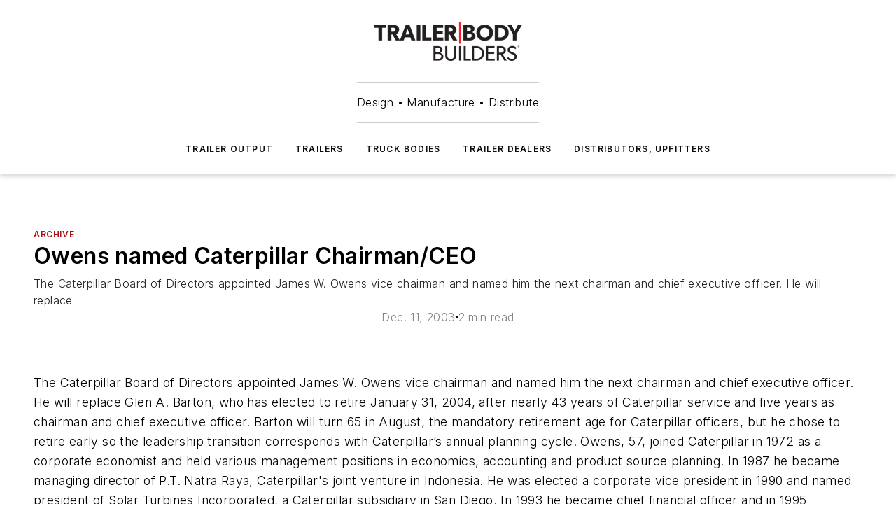

--- FILE ---
content_type: text/html;charset=utf-8
request_url: https://www.trailer-bodybuilders.com/archive/article/21727417/owens-named-caterpillar-chairman-ceo
body_size: 42661
content:
<!DOCTYPE html><html  lang="en"><head><meta charset="utf-8"><meta name="viewport" content="width=device-width, initial-scale=1, shrink-to-fit=no"><script type="text/javascript" src="/ruxitagentjs_ICA7NVfqrux_10327251022105625.js" data-dtconfig="rid=RID_-1467481136|rpid=-1258633107|domain=trailer-bodybuilders.com|reportUrl=/rb_bf25051xng|app=ea7c4b59f27d43eb|cuc=ll64881i|owasp=1|mel=100000|expw=1|featureHash=ICA7NVfqrux|dpvc=1|lastModification=1765214479370|tp=500,50,0|rdnt=1|uxrgce=1|srbbv=2|agentUri=/ruxitagentjs_ICA7NVfqrux_10327251022105625.js"></script><script type="importmap">{"imports":{"#entry":"/_nuxt/DQciwgEn.js"}}</script><title>Owens named Caterpillar Chairman&#x2F;CEO | Trailer Body Builders</title><link href="https://fonts.gstatic.com" rel="preconnect"><link href="https://cdn.cookielaw.org" rel="preconnect"><link href="https://gemenon.graphql.aspire-ebm.com" rel="preconnect"><style type="text/css">
            :root {
              --spacing-unit: 6px;
--spacing: 48px;
--color-line: #CDCDCD;
--color-primary-main: #a61419;
--color-primary-container: #d8d8d8;
--color-on-primary-container: #820f14;
--color-secondary-main: #404040;
--color-secondary-container: #f5f5f5;
--color-on-secondary-container: #1a1a1a;
--color-black: #0d0d0d;
--color-white: #ffffff;
--color-grey: #b2c3ce;
--color-light-grey: #e0e0e0;
--primary-font-family: Inter;
--site-max-width: 1300px;
            }
          </style><style>@media (max-width:760px){.mobile-hidden{display:none!important}}.admin-layout a{color:#3867a6}.admin-layout .vs__dropdown-toggle{background:#fff;border:1px solid #9da4b0}.ebm-layout{overflow-anchor:none;width:100%}</style><style>@media (max-width:760px){.mobile-hidden[data-v-45fa8452]{display:none!important}}.admin-layout a[data-v-45fa8452]{color:#3867a6}.admin-layout .vs__dropdown-toggle[data-v-45fa8452]{background:#fff;border:1px solid #9da4b0}.ebm-page[data-v-45fa8452]{display:flex;flex-direction:column;font-family:Arial}.ebm-page .hasToolbar[data-v-45fa8452]{max-width:calc(100% - 49px)}.ebm-page__layout[data-v-45fa8452]{z-index:2}.ebm-page__layout[data-v-45fa8452],.ebm-page__page[data-v-45fa8452]{flex:1;pointer-events:none;position:relative}.ebm-page__page[data-v-45fa8452]{display:flex;flex-direction:column;z-index:1}.ebm-page__main[data-v-45fa8452]{flex:1;margin:auto;width:100%}.ebm-page__content[data-v-45fa8452]{padding:0;pointer-events:all}@media (min-width:600px){.ebm-page__content[data-v-45fa8452]{padding:"0 10px"}}.ebm-page__reskin-background[data-v-45fa8452]{background-position:top;background-repeat:no-repeat;background-size:cover;height:100%;left:0;overflow:hidden;position:fixed;top:0;width:100%;z-index:0}.ebm-page__reskin-ad[data-v-45fa8452]{padding:1.5rem 0;position:relative;text-align:center;z-index:1}.ebm-page__siteskin-ad[data-v-45fa8452]{margin-top:24px;pointer-events:all;position:fixed;transition:all 125ms;z-index:100}.ebm-page__siteskin-ad__left[data-v-45fa8452]{right:50%}@media (max-width:1636px){.ebm-page__siteskin-ad__left[data-v-45fa8452]{display:none}}.ebm-page__siteskin-ad__right[data-v-45fa8452]{left:50%}@media (max-width:1636px){.ebm-page__siteskin-ad__right[data-v-45fa8452]{display:none}}.ebm-page .ebm-page__primary[data-v-45fa8452]{margin-top:0}.ebm-page .page-content-wrapper[data-v-45fa8452]{margin:auto;width:100%}.ebm-page .load-more[data-v-45fa8452]{padding:10px 0;pointer-events:all;text-align:center;width:100%}.ebm-page .load-more[data-v-45fa8452]>*{margin:auto;padding:0 5px}.ebm-page .load-more .label[data-v-45fa8452]{display:flex;flex-direction:row}.ebm-page .load-more .label[data-v-45fa8452]>*{margin:0 5px}.ebm-page .footer[data-v-45fa8452]{position:relative}.ebm-page .ebm-page__primary[data-v-45fa8452]{margin-top:calc(var(--spacing)/2)}.ebm-page .ebm-page__content[data-v-45fa8452]{display:flex;flex-direction:column;gap:var(--spacing);margin:0!important}.ebm-page .ebm-page__content[data-v-45fa8452]>*{position:relative}.ebm-page .ebm-page__content[data-v-45fa8452]>:after{background-color:var(--color-line);bottom:auto;bottom:calc(var(--spacing)*-.5*1);content:"";height:1px;left:0;position:absolute;right:0}.ebm-page .ebm-page__content[data-v-45fa8452]>:last-child:after{display:none}.ebm-page .page-content-wrapper[data-v-45fa8452]{display:flex;flex-direction:column;gap:var(--spacing);max-width:var(--site-max-width);padding:0 calc(var(--spacing)/2)}@media (min-width:800px){.ebm-page .page-content-wrapper[data-v-45fa8452]{padding:0 var(--spacing)}}.ebm-page .page-content-wrapper[data-v-45fa8452]>*{position:relative}.ebm-page .page-content-wrapper[data-v-45fa8452]>:after{background-color:var(--color-line);bottom:auto;bottom:calc(var(--spacing)*-.5*1);content:"";height:1px;left:0;position:absolute;right:0}.ebm-page .page-content-wrapper[data-v-45fa8452]>:last-child:after{display:none}.ebm-page .load-more[data-v-45fa8452]{padding:0}.ebm-page .secondary-pages .page-content-wrapper[data-v-45fa8452],.ebm-page.full-width .page-content-wrapper[data-v-45fa8452]{max-width:100%!important;padding:0!important}.ebm-page .secondary-pages .ebm-page__primary[data-v-45fa8452],.ebm-page.full-width .ebm-page__primary[data-v-45fa8452]{margin-top:0!important}@media print{.ebm-page__page[data-v-45fa8452]{display:block}}</style><style>@media (max-width:760px){.mobile-hidden[data-v-06639cce]{display:none!important}}.admin-layout a[data-v-06639cce]{color:#3867a6}.admin-layout .vs__dropdown-toggle[data-v-06639cce]{background:#fff;border:1px solid #9da4b0}#header-leaderboard-ad[data-v-06639cce]{align-items:center;display:flex;justify-content:center;padding:1rem}</style><style>html{scroll-padding-top:calc(var(--header-height) + 16px)}</style><style>@media (max-width:760px){.mobile-hidden[data-v-b96d99b2]{display:none!important}}.admin-layout a[data-v-b96d99b2]{color:#3867a6}.admin-layout .vs__dropdown-toggle[data-v-b96d99b2]{background:#fff;border:1px solid #9da4b0}header[data-v-b96d99b2]{bottom:0;margin:auto;position:sticky;top:0;transition:top .5s cubic-bezier(.645,.045,.355,1);z-index:50}header .reskin-ad[data-v-b96d99b2]{padding:1.5rem 0;text-align:center}.navbar[data-v-b96d99b2]{background-color:#fff;box-shadow:0 3px 6px #00000029;left:0;opacity:1;padding-bottom:2rem;padding-top:2rem;right:0}.navbar .content[data-v-b96d99b2]{margin:auto;max-width:var(--site-max-width);padding:0 calc(var(--spacing)/2)}@media (min-width:800px){.navbar .content[data-v-b96d99b2]{padding:0 var(--spacing)}}.top-navbar[data-v-b96d99b2]{align-items:center;display:flex;justify-content:space-between}@media (max-width:900px){.logo[data-v-b96d99b2]{flex-grow:1}.logo img[data-v-b96d99b2]{max-width:180px}}@media (max-width:450px){.logo img[data-v-b96d99b2]{max-width:140px}}@media (max-width:370px){.logo img[data-v-b96d99b2]{max-width:120px}}@media (max-width:350px){.logo img[data-v-b96d99b2]{max-width:100px}}.bottom-navbar[data-v-b96d99b2]{max-height:100px;overflow:visible;transition:all .15s cubic-bezier(.86,0,.07,1)}.bottom-navbar.hidden[data-v-b96d99b2]{max-height:0;overflow:hidden;transform:scale(0)}.actions[data-v-b96d99b2]{align-items:center;-moz-column-gap:.5rem;column-gap:.5rem;display:flex;flex-basis:0;flex-grow:1}@media (max-width:900px){.actions[data-v-b96d99b2]{flex-basis:auto;flex-grow:0}}.actions.left[data-v-b96d99b2]{justify-content:left}.actions.right[data-v-b96d99b2]{-moz-column-gap:0;column-gap:0;justify-content:right}.actions .login-container[data-v-b96d99b2]{display:flex;gap:16px}@media (max-width:900px){.actions .login-container[data-v-b96d99b2]{gap:8px}}@media (max-width:450px){.actions .login-container[data-v-b96d99b2]{gap:4px}}@media (max-width:900px){.search-icon[data-v-b96d99b2]{display:none}}.cta[data-v-b96d99b2]{border-bottom:1px solid var(--color-line);border-top:1px solid var(--color-line);margin:1.5rem auto auto;width:-moz-fit-content;width:fit-content}@media (max-width:900px){.cta[data-v-b96d99b2]{display:none}}.sub-menu[data-v-b96d99b2]{align-items:center;display:flex;justify-content:center;list-style:none;margin-top:1.5rem;padding:0;white-space:nowrap}@media (max-width:1000px){.sub-menu[data-v-b96d99b2]{display:none}}.sub-menu-item[data-v-b96d99b2]{margin-left:1rem;margin-right:1rem}.menu-item[data-v-b96d99b2],.sub-menu-link[data-v-b96d99b2]{color:var(--color-black);font-size:.75rem;font-weight:600;letter-spacing:.1em;text-transform:uppercase}.popover-menu[data-v-b96d99b2]{align-items:flex-start;background-color:#fff;box-shadow:0 3px 6px #00000029;display:flex;flex-direction:column;justify-content:left;padding:1.5rem;text-align:left;width:200px}.popover-menu .menu-item[data-v-b96d99b2]{align-items:center;display:flex;margin-bottom:1rem}.popover-menu .menu-item .icon[data-v-b96d99b2]{margin-right:1rem}</style><style>@media (max-width:760px){.mobile-hidden{display:none!important}}.admin-layout a{color:#3867a6}.admin-layout .vs__dropdown-toggle{background:#fff;border:1px solid #9da4b0}.ebm-icon{cursor:pointer}.ebm-icon .tooltip-wrapper{display:block}.ebm-icon.disabled{cursor:not-allowed}.ebm-icon.arrowUp{margin-top:3px}.ebm-icon.arrowDown{margin-top:-5px;transform:rotate(180deg)}.ebm-icon.loading{animation-duration:2s;animation-iteration-count:infinite;animation-name:spin;animation-timing-function:linear}.ebm-icon.label{align-items:center;display:flex;flex-direction:column;font-size:.8em;justify-content:center;padding:0 5px}@keyframes spin{0%{transform:rotate(0)}to{transform:rotate(1turn)}}.ebm-icon .icon,.ebm-icon svg{display:block}</style><style>@media (max-width:760px){.mobile-hidden{display:none!important}}.admin-layout a{color:#3867a6}.admin-layout .vs__dropdown-toggle{background:#fff;border:1px solid #9da4b0}.ebm-mega-menu{background-color:var(--color-black);color:#fff;container-type:inline-size;display:none;height:100%;left:0;opacity:0;overflow:auto;position:fixed;text-align:center;top:0;transition-behavior:allow-discrete;transition-duration:.3s;transition-property:overlay display opacity;width:100%}.ebm-mega-menu.cms-user-logged-in{left:49px;width:calc(100% - 49px)}.ebm-mega-menu.open{display:block;opacity:1}@starting-style{.ebm-mega-menu.open{opacity:0}}@container (max-width: 750px){.ebm-mega-menu .mega-menu-header{display:flex}}.ebm-mega-menu .mega-menu-header .icon{margin-left:30px;margin-top:40px;width:24px}.ebm-mega-menu .mega-menu-header .logo{height:35px;max-width:100%}@container (min-width: 750px){.ebm-mega-menu .mega-menu-header .logo{height:50px;margin-bottom:30px}}@container (max-width: 750px){.ebm-mega-menu .mega-menu-header .logo{margin-top:20px}.ebm-mega-menu .mega-menu-header .logo img{height:auto;margin-left:5px;max-width:140px}}.ebm-mega-menu .mega-menu-container{margin:auto}@container (min-width: 750px){.ebm-mega-menu .mega-menu-container{max-width:850px;width:100%}}.ebm-mega-menu .mega-menu-container .search-field{padding-bottom:50px}@container (max-width: 900px){.ebm-mega-menu .mega-menu-container .search-field{margin-left:calc(var(--spacing)/2);margin-right:calc(var(--spacing)/2)}}.ebm-mega-menu .mega-menu-container .nav-links{display:grid;gap:calc(var(--spacing)/2);grid-template-columns:1fr;position:relative}.ebm-mega-menu .mega-menu-container .nav-links:after{background-color:var(--color-line);bottom:auto;bottom:calc(var(--spacing)*-.5*1);content:"";height:1px;left:0;position:absolute;right:0}.ebm-mega-menu .mega-menu-container .nav-links:last-child:after{display:none}@container (max-width: 900px){.ebm-mega-menu .mega-menu-container .nav-links{margin-left:calc(var(--spacing)/2);margin-right:calc(var(--spacing)/2)}}@container (min-width: 750px){.ebm-mega-menu .mega-menu-container .nav-links{gap:calc(var(--spacing)*2);grid-template-columns:1fr 1fr 1fr;padding-bottom:var(--spacing)}}.ebm-mega-menu .mega-menu-container .nav-links .section{display:flex;flex-direction:column;font-weight:400;list-style:none;text-align:center}@container (max-width: 750px){.ebm-mega-menu .mega-menu-container .nav-links .section{gap:5px;padding-top:30px;position:relative}.ebm-mega-menu .mega-menu-container .nav-links .section:after{background-color:var(--color-line);bottom:auto;bottom:calc(var(--spacing)*-.5*1);content:"";height:1px;left:0;position:absolute;right:0}.ebm-mega-menu .mega-menu-container .nav-links .section:last-child:after{display:none}.ebm-mega-menu .mega-menu-container .nav-links .section:first-child{padding-top:15px}}@container (min-width: 750px){.ebm-mega-menu .mega-menu-container .nav-links .section{border-bottom:none;font-size:1.25rem;gap:16px;position:relative;text-align:left}.ebm-mega-menu .mega-menu-container .nav-links .section:after{background-color:var(--color-line);bottom:0;content:"";height:100%;left:auto;position:absolute;right:calc(var(--spacing)*-.5*2);top:0;width:1px}.ebm-mega-menu .mega-menu-container .nav-links .section:last-child:after{display:none}}.ebm-mega-menu .mega-menu-container .nav-links .section a{color:#fff}.ebm-mega-menu .mega-menu-container .nav-links .section .title{font-size:.75rem;font-weight:400;text-transform:uppercase}.ebm-mega-menu .mega-menu-container .affiliate-links{display:flex;justify-content:center;margin-top:var(--spacing);padding:calc(var(--spacing)*.5);position:relative}.ebm-mega-menu .mega-menu-container .affiliate-links:after{background-color:var(--color-line);bottom:auto;bottom:calc(var(--spacing)*-.5*1);content:"";height:1px;left:0;position:absolute;right:0}.ebm-mega-menu .mega-menu-container .affiliate-links:last-child:after{display:none}.ebm-mega-menu .mega-menu-container .affiliate-links .ebm-affiliated-brands-direction{flex-direction:column;gap:calc(var(--spacing)*.5)}.ebm-mega-menu .mega-menu-container .social-links{align-items:center;display:flex;flex-direction:column;font-size:.75rem;justify-content:center;margin-top:var(--spacing);padding:calc(var(--spacing)*.5);text-transform:uppercase}.ebm-mega-menu .mega-menu-container .social-links .socials{gap:16px;margin:16px 16px 24px}</style><style>@media (max-width:760px){.mobile-hidden{display:none!important}}.admin-layout a{color:#3867a6}.admin-layout .vs__dropdown-toggle{background:#fff;border:1px solid #9da4b0}.ebm-search-field{container-type:inline-size;position:relative}.ebm-search-field .input{padding:10px 0;position:relative;width:100%}.ebm-search-field .input .icon{bottom:0;height:24px;margin:auto;position:absolute;right:.5rem;top:0}.ebm-search-field .input .clear-icon{bottom:0;height:24px;margin:auto;position:absolute;right:2.5rem;top:0}.ebm-search-field .input input{background-color:var(--c4e26338);border:1px solid var(--7798abdd);border-radius:5px;color:var(--0c12ecfc);font-size:1em;padding:1rem 8px 1rem 20px;width:100%}.ebm-search-field .sponsor-container{align-items:center;display:flex;font-size:.5rem;gap:5px;height:24px;margin:auto;position:absolute;right:10%;top:20%}@container (max-width: 750px){.ebm-search-field .sponsor-container{justify-content:flex-end;padding:10px 15px 0 0;position:static}}.ebm-search-field input[type=search]::-webkit-search-cancel-button,.ebm-search-field input[type=search]::-webkit-search-decoration{-webkit-appearance:none;appearance:none}</style><style>@media (max-width:760px){.mobile-hidden[data-v-3823c912]{display:none!important}}.admin-layout a[data-v-3823c912]{color:#3867a6}.admin-layout .vs__dropdown-toggle[data-v-3823c912]{background:#fff;border:1px solid #9da4b0}.ebm-affiliated-brands[data-v-3823c912]{display:flex;flex-direction:row;font-size:.75rem}.ebm-affiliated-brands__label[data-v-3823c912]{display:block;padding:0 calc(var(--spacing)/2)}.ebm-affiliated-brands__links[data-v-3823c912]{display:flex;flex-direction:row;flex-wrap:wrap;justify-content:center}.ebm-affiliated-brands__links>div[data-v-3823c912]{padding:0 calc(var(--spacing)/4)}.ebm-affiliated-brands__links>div a[data-v-3823c912]{color:var(--link-color);font-weight:600}</style><style>@media (max-width:760px){.mobile-hidden[data-v-8e92f456]{display:none!important}}.admin-layout a[data-v-8e92f456]{color:#3867a6}.admin-layout .vs__dropdown-toggle[data-v-8e92f456]{background:#fff;border:1px solid #9da4b0}.ebm-socials[data-v-8e92f456]{display:flex;flex-wrap:wrap}.ebm-socials__icon[data-v-8e92f456]{cursor:pointer;margin-right:7px;text-decoration:none}.ebm-socials .text[data-v-8e92f456]{height:0;overflow:hidden;text-indent:-9999px}</style><style>@media (max-width:760px){.mobile-hidden{display:none!important}}.admin-layout a{color:#3867a6}.admin-layout .vs__dropdown-toggle{background:#fff;border:1px solid #9da4b0}.ebm-ad-target__outer{display:flex;height:auto;justify-content:center;max-width:100%;width:100%}.ebm-ad-target__inner{align-items:center;display:flex}.ebm-ad-target img{max-width:100%}.ebm-ad-target iframe{box-shadow:0 .125rem .25rem #00000013}</style><style>@media (max-width:760px){.mobile-hidden[data-v-4c12f864]{display:none!important}}.admin-layout a[data-v-4c12f864]{color:#3867a6}.admin-layout .vs__dropdown-toggle[data-v-4c12f864]{background:#fff;border:1px solid #9da4b0}#sticky-bottom-ad[data-v-4c12f864]{align-items:center;background:#000000bf;display:flex;justify-content:center;left:0;padding:8px;position:fixed;right:0;z-index:999}#sticky-bottom-ad .close-button[data-v-4c12f864]{background:none;border:0;color:#fff;cursor:pointer;font-weight:900;margin:8px;position:absolute;right:0;top:0}.slide-up-enter[data-v-4c12f864],.slide-up-leave-to[data-v-4c12f864]{opacity:0;transform:translateY(200px)}.slide-up-enter-active[data-v-4c12f864]{transition:all .25s ease-out}.slide-up-leave-active[data-v-4c12f864]{transition:all .25s ease-in}</style><style>@media (max-width:760px){.mobile-hidden[data-v-0622f0e1]{display:none!important}}.admin-layout a[data-v-0622f0e1]{color:#3867a6}.admin-layout .vs__dropdown-toggle[data-v-0622f0e1]{background:#fff;border:1px solid #9da4b0}.grid[data-v-0622f0e1]{container-type:inline-size;margin:auto}.grid .grid-row[data-v-0622f0e1]{position:relative}.grid .grid-row[data-v-0622f0e1]:after{background-color:var(--color-line);bottom:auto;bottom:calc(var(--spacing)*-.5*1);content:"";height:1px;left:0;position:absolute;right:0}.grid .grid-row.hide-bottom-border[data-v-0622f0e1]:after,.grid .grid-row[data-v-0622f0e1]:last-child:after{display:none}@container (width >= 750px){.grid .grid-row.mobile-only[data-v-0622f0e1]{display:none}}@container (width < 750px){.grid .grid-row.exclude-mobile[data-v-0622f0e1]{display:none}}</style><style>@media (max-width:760px){.mobile-hidden[data-v-840eddae]{display:none!important}}.admin-layout a[data-v-840eddae]{color:#3867a6}.admin-layout .vs__dropdown-toggle[data-v-840eddae]{background:#fff;border:1px solid #9da4b0}.web-row[data-v-840eddae]{container-type:inline-size}.web-row .row[data-v-840eddae]{--col-size:calc(50% - var(--spacing)*1/2);display:grid;padding-bottom:0ver;padding-top:0;width:100%}@media (min-width:750px){.web-row .row[data-v-840eddae]{padding-left:0;padding-right:0}}@media (min-width:500px){.web-row .row.restricted[data-v-840eddae]{margin:auto;max-width:66%}}.web-row .row .column-wrapper[data-v-840eddae]{display:flex;order:0;width:100%}.web-row .row.largest_first.layout1_2 .column-wrapper[data-v-840eddae]:nth-child(2),.web-row .row.largest_first.layout1_2_1 .column-wrapper[data-v-840eddae]:nth-child(2),.web-row .row.largest_first.layout1_3 .column-wrapper[data-v-840eddae]:nth-child(2){order:-1}@container (min-width: 750px){.web-row .row.layout1_1[data-v-840eddae]{display:grid;grid-template-columns:minmax(0,1fr) minmax(0,1fr)}.web-row .row.layout1_1 .column-wrapper[data-v-840eddae]{position:relative}.web-row .row.layout1_1 .column-wrapper[data-v-840eddae]:after{background-color:var(--color-line);bottom:0;content:"";height:100%;left:auto;position:absolute;right:calc(var(--spacing)*-.5*1);top:0;width:1px}.web-row .row.layout1_1 .column-wrapper[data-v-840eddae]:last-child:after{display:none}.web-row .row.layout1_2[data-v-840eddae]{display:grid;grid-template-columns:minmax(0,var(--col-size)) minmax(0,var(--col-size))}.web-row .row.layout1_2 .column-wrapper[data-v-840eddae]{position:relative}.web-row .row.layout1_2 .column-wrapper[data-v-840eddae]:after{background-color:var(--color-line);bottom:0;content:"";height:100%;left:auto;position:absolute;right:calc(var(--spacing)*-.5*1);top:0;width:1px}.web-row .row.layout1_2 .column-wrapper[data-v-840eddae]:last-child:after{display:none}.web-row .row.layout1_2 .column-wrapper[data-v-840eddae]:nth-child(2){order:0!important}}@container (min-width: 1050px){.web-row .row.layout1_2[data-v-840eddae]{--col-size:calc(33.33333% - var(--spacing)*2/3);grid-template-columns:var(--col-size) calc(var(--col-size)*2 + var(--spacing))}}@container (min-width: 750px){.web-row .row.layout2_1[data-v-840eddae]{display:grid;grid-template-columns:minmax(0,var(--col-size)) minmax(0,var(--col-size))}.web-row .row.layout2_1 .column-wrapper[data-v-840eddae]{position:relative}.web-row .row.layout2_1 .column-wrapper[data-v-840eddae]:after{background-color:var(--color-line);bottom:0;content:"";height:100%;left:auto;position:absolute;right:calc(var(--spacing)*-.5*1);top:0;width:1px}.web-row .row.layout2_1 .column-wrapper[data-v-840eddae]:last-child:after{display:none}}@container (min-width: 1050px){.web-row .row.layout2_1[data-v-840eddae]{--col-size:calc(33.33333% - var(--spacing)*2/3);grid-template-columns:calc(var(--col-size)*2 + var(--spacing)) var(--col-size)}}@container (min-width: 1100px){.web-row .row.layout1_1_1[data-v-840eddae]{--col-size:calc(33.33333% - var(--spacing)*2/3);display:grid;grid-template-columns:minmax(0,var(--col-size)) minmax(0,var(--col-size)) minmax(0,var(--col-size))}.web-row .row.layout1_1_1 .column-wrapper[data-v-840eddae]{position:relative}.web-row .row.layout1_1_1 .column-wrapper[data-v-840eddae]:after{background-color:var(--color-line);bottom:0;content:"";height:100%;left:auto;position:absolute;right:calc(var(--spacing)*-.5*1);top:0;width:1px}.web-row .row.layout1_1_1 .column-wrapper[data-v-840eddae]:last-child:after{display:none}}</style><style>@media (max-width:760px){.mobile-hidden{display:none!important}}.admin-layout a{color:#3867a6}.admin-layout .vs__dropdown-toggle{background:#fff;border:1px solid #9da4b0}.web-grid-title{align-items:center;container-type:inline-size;font-family:var(--primary-font-family);margin-bottom:calc(var(--spacing)/2);max-width:100%;width:100%}.web-grid-title .title{display:flex;flex:1 0 auto;font-size:1.9rem;font-weight:600;gap:var(--spacing-unit);letter-spacing:-.01em;line-height:40px;max-width:100%;overflow:hidden;text-overflow:ellipsis}.web-grid-title .title .grid-title-image-icon{height:23px;margin-top:8px}.web-grid-title.has-link .title{max-width:calc(100% - 100px)}.web-grid-title .divider{background-color:var(--color-line);height:1px;width:100%}.web-grid-title .view-more{color:var(--color-primary-main);cursor:primary;flex:0 1 auto;font-size:.75rem;font-weight:600;letter-spacing:.05em;line-height:18px;text-transform:uppercase;white-space:nowrap}@container (max-width: 500px){.web-grid-title .view-more{display:none}}.web-grid-title.primary{display:flex;gap:5px}.web-grid-title.primary .topbar,.web-grid-title.secondary .divider,.web-grid-title.secondary .view-more{display:none}.web-grid-title.secondary .topbar{background-color:var(--color-primary-main);height:8px;margin-bottom:calc(var(--spacing)/3);width:80px}</style><style>@media (max-width:760px){.mobile-hidden[data-v-2e2a3563]{display:none!important}}.admin-layout a[data-v-2e2a3563]{color:#3867a6}.admin-layout .vs__dropdown-toggle[data-v-2e2a3563]{background:#fff;border:1px solid #9da4b0}.column[data-v-2e2a3563]{align-items:stretch;display:flex;flex-wrap:wrap;height:100%;position:relative}.column[data-v-2e2a3563],.column .standard-blocks[data-v-2e2a3563],.column .sticky-blocks[data-v-2e2a3563]{width:100%}.column.block-align-center[data-v-2e2a3563]{align-items:center;justify-content:center}.column.block-align-top[data-v-2e2a3563]{align-items:top;flex-direction:column}.column.block-align-sticky[data-v-2e2a3563]{align-items:start;display:block;justify-content:center}.column.block-align-equalize[data-v-2e2a3563]{align-items:stretch}.column .sticky-blocks.has-standard[data-v-2e2a3563]{margin-top:var(--spacing)}.column .block-wrapper[data-v-2e2a3563]{max-width:100%;position:relative}.column .block-wrapper[data-v-2e2a3563]:after{background-color:var(--color-line);bottom:auto;bottom:calc(var(--spacing)*-.5*1);content:"";height:1px;left:0;position:absolute;right:0}.column .block-wrapper.hide-bottom-border[data-v-2e2a3563]:after,.column .block-wrapper[data-v-2e2a3563]:last-child:after,.column .standard-blocks:not(.has-sticky) .block-wrapper[data-v-2e2a3563]:last-child:after,.column .sticky-blocks .block-wrapper[data-v-2e2a3563]:last-child:after{display:none}@media print{.column[data-v-2e2a3563]{height:auto}}</style><style>@media (max-width:760px){.mobile-hidden[data-v-a4efc542]{display:none!important}}.admin-layout a[data-v-a4efc542]{color:#3867a6}.admin-layout .vs__dropdown-toggle[data-v-a4efc542]{background:#fff;border:1px solid #9da4b0}.block[data-v-a4efc542]{display:flex;flex-direction:column;overflow:visible;width:100%}.block .block-title[data-v-a4efc542]{margin-bottom:calc(var(--spacing)/2)}.block .above-cta[data-v-a4efc542]{height:100%}.block .title[data-v-a4efc542]{font-size:1rem;line-height:1rem;text-transform:uppercase}.block .title a[data-v-a4efc542]{color:inherit;text-decoration:none}.block .title a[data-v-a4efc542]:hover{text-decoration:underline}.block .title template[data-v-a4efc542]{display:inline-block}.block .content[data-v-a4efc542]{display:flex;width:100%}.block .cta[data-v-a4efc542]{align-items:center;display:flex;flex-direction:column;font-size:1rem;gap:calc(var(--spacing)/2);justify-content:space-between}@container (width > 500px){.block .cta[data-v-a4efc542]{flex-direction:row}}</style><style>@media (max-width:760px){.mobile-hidden[data-v-3dec0756]{display:none!important}}.admin-layout a[data-v-3dec0756]{color:#3867a6}.admin-layout .vs__dropdown-toggle[data-v-3dec0756]{background:#fff;border:1px solid #9da4b0}.ebm-button-wrapper[data-v-3dec0756]{display:inline-block}.ebm-button-wrapper .ebm-button[data-v-3dec0756]{border:1px solid;border-radius:.1rem;cursor:pointer;display:block;font-weight:600;outline:none;text-transform:uppercase;width:100%}.ebm-button-wrapper .ebm-button .content[data-v-3dec0756]{align-items:center;display:flex;gap:var(--spacing-unit);justify-content:center}.ebm-button-wrapper .ebm-button .content.icon-right[data-v-3dec0756]{flex-direction:row-reverse}.ebm-button-wrapper .ebm-button[data-v-3dec0756]:focus,.ebm-button-wrapper .ebm-button[data-v-3dec0756]:hover{box-shadow:0 0 .1rem #3e5d8580;filter:contrast(125%)}.ebm-button-wrapper .ebm-button[data-v-3dec0756]:active{box-shadow:0 0 .3rem #1c417280}.ebm-button-wrapper .ebm-button[data-v-3dec0756]:active:after{height:200px;width:200px}.ebm-button-wrapper .ebm-button--small[data-v-3dec0756]{font-size:.75rem;padding:.2rem .4rem}.ebm-button-wrapper .ebm-button--medium[data-v-3dec0756]{font-size:.75rem;padding:.3rem .6rem}.ebm-button-wrapper .ebm-button--large[data-v-3dec0756]{font-size:.75rem;line-height:1.25rem;padding:.5rem 1rem}@media (max-width:450px){.ebm-button-wrapper .ebm-button--large[data-v-3dec0756]{padding:.5rem}}.ebm-button-wrapper .ebm-button--fullWidth[data-v-3dec0756]{font-size:1.15rem;margin:0 auto;padding:.5rem 1rem;width:100%}.ebm-button-wrapper.primary .ebm-button[data-v-3dec0756],.ebm-button-wrapper.solid .ebm-button[data-v-3dec0756]{background-color:var(--button-accent-color);border-color:var(--button-accent-color);color:var(--button-text-color)}.ebm-button-wrapper.primary .ebm-button[data-v-3dec0756]:hover,.ebm-button-wrapper.solid .ebm-button[data-v-3dec0756]:hover{text-decoration:underline}.ebm-button-wrapper.hollow .ebm-button[data-v-3dec0756]{background-color:transparent;background-color:#fff;border:1px solid var(--button-accent-color);color:var(--button-accent-color)}.ebm-button-wrapper.hollow .ebm-button[data-v-3dec0756]:hover{text-decoration:underline}.ebm-button-wrapper.borderless .ebm-button[data-v-3dec0756]{background-color:transparent;border-color:transparent;color:var(--button-accent-color)}.ebm-button-wrapper.borderless .ebm-button[data-v-3dec0756]:hover{background-color:var(--button-accent-color);color:#fff;text-decoration:underline}.ebm-button-wrapper .ebm-button[data-v-3dec0756]{transition:all .15s ease-in-out}</style><style>@media (max-width:760px){.mobile-hidden{display:none!important}}.admin-layout a{color:#3867a6}.admin-layout .vs__dropdown-toggle{background:#fff;border:1px solid #9da4b0}.web-footer-new{display:flex;font-size:1rem;font-weight:400;justify-content:center;padding-bottom:calc(var(--spacing)/2);pointer-events:all;width:100%}.web-footer-new a{color:var(--link-color)}.web-footer-new .container{display:flex;justify-content:center;width:100%}.web-footer-new .container .container-wrapper{display:flex;flex-direction:column;gap:var(--spacing);width:100%}@media (min-width:800px){.web-footer-new .container{flex-direction:row}}.web-footer-new .container .row{position:relative;width:100%}.web-footer-new .container .row:after{background-color:var(--color-line);bottom:auto;bottom:calc(var(--spacing)*-.5*1);content:"";height:1px;left:0;position:absolute;right:0}.web-footer-new .container .row:last-child:after{display:none}.web-footer-new .container .row.full-width{justify-items:center}.web-footer-new .container .column-wrapper{display:grid;gap:var(--spacing);grid-template-columns:1fr}.web-footer-new .container .column-wrapper.full-width{max-width:var(--site-max-width)!important;padding:0 calc(var(--spacing)*1.5);width:100%}.web-footer-new .container .column-wrapper .col{align-items:center;display:flex;flex-direction:column;gap:calc(var(--spacing)/4);justify-content:center;margin:0 auto;max-width:80%;position:relative;text-align:center}.web-footer-new .container .column-wrapper .col:after{background-color:var(--color-line);bottom:auto;bottom:calc(var(--spacing)*-.5*1);content:"";height:1px;left:0;position:absolute;right:0}.web-footer-new .container .column-wrapper .col:last-child:after{display:none}.web-footer-new .container .column-wrapper .col.valign-middle{align-self:center}@media (min-width:800px){.web-footer-new .container .column-wrapper{align-items:start;gap:var(--spacing)}.web-footer-new .container .column-wrapper.cols1_1_1{grid-template-columns:1fr 1fr 1fr}.web-footer-new .container .column-wrapper.cols1_1{grid-template-columns:1fr 1fr}.web-footer-new .container .column-wrapper .col{align-items:start;max-width:100%;position:relative;text-align:left}.web-footer-new .container .column-wrapper .col:after{background-color:var(--color-line);bottom:0;content:"";height:100%;left:auto;position:absolute;right:calc(var(--spacing)*-.5*1);top:0;width:1px}.web-footer-new .container .column-wrapper .col:last-child:after{display:none}}.web-footer-new .corporatelogo{align-self:center;filter:brightness(0);height:auto;margin-right:var(--spacing-unit);width:100px}.web-footer-new .menu-copyright{align-items:center;display:flex;flex-direction:column;gap:calc(var(--spacing)/2)}.web-footer-new .menu-copyright.full-width{max-width:var(--site-max-width);padding:0 calc(var(--spacing)*1.5);width:100%}.web-footer-new .menu-copyright .links{display:flex;font-size:.75rem;gap:calc(var(--spacing)/4);list-style:none;margin:0;padding:0}.web-footer-new .menu-copyright .copyright{display:flex;flex-direction:row;flex-wrap:wrap;font-size:.8em;justify-content:center}@media (min-width:800px){.web-footer-new .menu-copyright{flex-direction:row;justify-content:space-between}}.web-footer-new .blocktitle{color:#000;font-size:1.1rem;font-weight:600;width:100%}.web-footer-new .web-affiliated-brands-direction{flex-direction:column}@media (min-width:800px){.web-footer-new .web-affiliated-brands-direction{flex-direction:row}}</style><style>@media (max-width:760px){.mobile-hidden{display:none!important}}.admin-layout a{color:#3867a6}.admin-layout .vs__dropdown-toggle{background:#fff;border:1px solid #9da4b0}.ebm-web-subscribe-wrapper{display:flex;flex-direction:column;height:100%;overflow:auto}.ebm-web-subscribe-content{height:100%;overflow:auto;padding:calc(var(--spacing)*.5) var(--spacing)}@container (max-width: 750px){.ebm-web-subscribe-content{padding-bottom:100%}}.ebm-web-subscribe-content .web-subscribe-header .web-subscribe-title{align-items:center;display:flex;gap:var(--spacing);justify-content:space-between;line-height:normal}.ebm-web-subscribe-content .web-subscribe-header .web-subscribe-title .close-button{align-items:center;cursor:pointer;display:flex;font-size:.75rem;font-weight:600;text-transform:uppercase}.ebm-web-subscribe-content .web-subscribe-header .web-subscribe-subtext{padding-bottom:var(--spacing)}.ebm-web-subscribe-content .web-subscribe-header .newsletter-items{display:grid;gap:10px;grid-template-columns:1fr 1fr}@container (max-width: 750px){.ebm-web-subscribe-content .web-subscribe-header .newsletter-items{grid-template-columns:1fr}}.ebm-web-subscribe-content .web-subscribe-header .newsletter-items .newsletter-item{border:1px solid var(--color-line);display:flex;flex-direction:row;flex-direction:column;gap:1rem;padding:1rem}.ebm-web-subscribe-content .web-subscribe-header .newsletter-items .newsletter-item .newsletter-title{display:flex;font-size:1.25rem;font-weight:600;justify-content:space-between;letter-spacing:-.01em;line-height:25px}.ebm-web-subscribe-content .web-subscribe-header .newsletter-items .newsletter-item .newsletter-description{font-size:1rem;font-weight:400;letter-spacing:.0125em;line-height:24px}.web-subscribe-footer{background-color:#fff;box-shadow:0 4px 16px #00000040;width:100%}.web-subscribe-footer .subscribe-footer-wrapper{padding:var(--spacing)!important}.web-subscribe-footer .subscribe-footer-wrapper .user-info-container{align-items:center;display:flex;justify-content:space-between;padding-bottom:calc(var(--spacing)*.5)}.web-subscribe-footer .subscribe-footer-wrapper .user-info-container .nl-user-info{align-items:center;display:flex;gap:10px}.web-subscribe-footer .subscribe-footer-wrapper .subscribe-login-container .nl-selected{font-size:1.25rem;font-weight:600;margin-bottom:10px}.web-subscribe-footer .subscribe-footer-wrapper .subscribe-login-container .form-fields-setup{display:flex;gap:calc(var(--spacing)*.125);padding-top:calc(var(--spacing)*.5)}@container (max-width: 1050px){.web-subscribe-footer .subscribe-footer-wrapper .subscribe-login-container .form-fields-setup{display:block}}.web-subscribe-footer .subscribe-footer-wrapper .subscribe-login-container .form-fields-setup .web-form-fields{z-index:100}.web-subscribe-footer .subscribe-footer-wrapper .subscribe-login-container .form-fields-setup .web-form-fields .field-label{font-size:.75rem}.web-subscribe-footer .subscribe-footer-wrapper .subscribe-login-container .form-fields-setup .form{display:flex;gap:calc(var(--spacing)*.125)}@container (max-width: 750px){.web-subscribe-footer .subscribe-footer-wrapper .subscribe-login-container .form-fields-setup .form{flex-direction:column;padding-bottom:calc(var(--spacing)*.5)}}.web-subscribe-footer .subscribe-footer-wrapper .subscribe-login-container .form-fields-setup .form .vs__dropdown-menu{max-height:8rem}@container (max-width: 750px){.web-subscribe-footer .subscribe-footer-wrapper .subscribe-login-container .form-fields-setup .form .vs__dropdown-menu{max-height:4rem}}.web-subscribe-footer .subscribe-footer-wrapper .subscribe-login-container .form-fields-setup .subscribe-button{margin-top:calc(var(--spacing)*.5);width:20%}@container (max-width: 1050px){.web-subscribe-footer .subscribe-footer-wrapper .subscribe-login-container .form-fields-setup .subscribe-button{width:100%}}.web-subscribe-footer .subscribe-footer-wrapper .subscribe-login-container .form-fields-setup .subscribe-button .ebm-button{height:3rem}.web-subscribe-footer .subscribe-footer-wrapper .subscribe-login-container .compliance-field{font-size:.75rem;line-height:18px;z-index:-1}.web-subscribe-footer .subscribe-footer-wrapper a{color:#000;text-decoration:underline}.web-subscribe-footer .subscribe-footer-wrapper .subscribe-consent{font-size:.75rem;letter-spacing:.025em;line-height:18px;padding:5px 0}.web-subscribe-footer .subscribe-footer-wrapper .account-check{padding-top:calc(var(--spacing)*.25)}</style><style>@media (max-width:760px){.mobile-hidden{display:none!important}}.admin-layout a{color:#3867a6}.admin-layout .vs__dropdown-toggle{background:#fff;border:1px solid #9da4b0}.ebm-web-pane{container-type:inline-size;height:100%;pointer-events:all;position:fixed;right:0;top:0;width:100%;z-index:100}.ebm-web-pane.hidden{pointer-events:none}.ebm-web-pane.hidden .web-pane-mask{opacity:0}.ebm-web-pane.hidden .contents{max-width:0}.ebm-web-pane .web-pane-mask{background-color:#000;display:table;height:100%;opacity:.8;padding:16px;transition:all .3s ease;width:100%}.ebm-web-pane .contents{background-color:#fff;bottom:0;max-width:1072px;position:absolute;right:0;top:0;transition:all .3s ease;width:100%}.ebm-web-pane .contents.cms-user-logged-in{width:calc(100% - 49px)}.ebm-web-pane .contents .close-icon{cursor:pointer;display:flex;justify-content:flex-end;margin:10px}</style><style>@media (max-width:760px){.mobile-hidden{display:none!important}}.admin-layout a{color:#3867a6}.admin-layout .vs__dropdown-toggle{background:#fff;border:1px solid #9da4b0}.gam-slot-builder{min-width:300px;width:100%}.gam-slot-builder iframe{max-width:100%;overflow:hidden}</style><style>@media (max-width:760px){.mobile-hidden{display:none!important}}.admin-layout a{color:#3867a6}.admin-layout .vs__dropdown-toggle{background:#fff;border:1px solid #9da4b0}.web-content-title-new{display:flex;flex-direction:column;gap:calc(var(--spacing));width:100%}.web-content-title-new>*{position:relative}.web-content-title-new>:after{background-color:var(--color-line);bottom:auto;bottom:calc(var(--spacing)*-.5*1);content:"";height:1px;left:0;position:absolute;right:0}.web-content-title-new>:last-child:after{display:none}.web-content-title-new .above-line{container-type:inline-size;display:flex;flex-direction:column;gap:calc(var(--spacing)/2)}.web-content-title-new .above-line .section-wrapper{display:flex;gap:calc(var(--spacing)/4)}.web-content-title-new .above-line .section-wrapper.center{margin-left:auto;margin-right:auto}.web-content-title-new .above-line .sponsored-label{color:var(--color-primary-main);font-size:.75rem;font-weight:600;letter-spacing:.05rem;text-transform:uppercase}.web-content-title-new .above-line .section{font-size:.75rem;font-weight:600;letter-spacing:.05em;text-transform:uppercase}.web-content-title-new .above-line .event-info{display:flex;flex-direction:column;font-size:.9rem;gap:calc(var(--spacing)/2)}.web-content-title-new .above-line .event-info .column{display:flex;flex-direction:column;font-size:.9rem;gap:calc(var(--spacing)/4);width:100%}.web-content-title-new .above-line .event-info .column .content{display:flex;gap:calc(var(--spacing)/4)}.web-content-title-new .above-line .event-info .column label{flex:0 0 80px;font-weight:600}.web-content-title-new .above-line .event-info>*{position:relative}.web-content-title-new .above-line .event-info>:after{background-color:var(--color-line);bottom:0;content:"";height:100%;left:auto;position:absolute;right:calc(var(--spacing)*-.5*1);top:0;width:1px}.web-content-title-new .above-line .event-info>:last-child:after{display:none}@container (min-width: 600px){.web-content-title-new .above-line .event-info{align-items:center;flex-direction:row;gap:calc(var(--spacing))}.web-content-title-new .above-line .event-info>*{position:relative}.web-content-title-new .above-line .event-info>:after{background-color:var(--color-line);bottom:0;content:"";height:100%;left:auto;position:absolute;right:calc(var(--spacing)*-.5*1);top:0;width:1px}.web-content-title-new .above-line .event-info>:last-child:after{display:none}.web-content-title-new .above-line .event-info .event-location{display:block}}.web-content-title-new .above-line .title-text{font-size:2rem;line-height:1.2}@container (width > 500px){.web-content-title-new .above-line .title-text{font-size:2.75rem}}.web-content-title-new .above-line .author-row{align-items:center;display:flex;flex-direction:column;gap:calc(var(--spacing)/3);justify-content:center}.web-content-title-new .above-line .author-row .all-authors{display:flex;gap:calc(var(--spacing)/3)}.web-content-title-new .above-line .author-row .date-read-time{align-items:center;display:flex;gap:calc(var(--spacing)/3)}.web-content-title-new .above-line .author-row .dot{align-items:center;grid-area:dot}.web-content-title-new .above-line .author-row .dot:after{background-color:#000;content:"";display:block;height:4px;width:4px}.web-content-title-new .above-line .author-row .dot.first{display:none}.web-content-title-new .above-line .author-row .date{grid-area:date}.web-content-title-new .above-line .author-row .read-time{grid-area:read-time}.web-content-title-new .above-line .author-row .date,.web-content-title-new .above-line .author-row .duration,.web-content-title-new .above-line .author-row .read-time{color:#000;opacity:.5}@container (width > 500px){.web-content-title-new .above-line .author-row{flex-direction:row}.web-content-title-new .above-line .author-row .dot.first{display:block}}@container (width > 700px){.web-content-title-new .above-line .author-row{justify-content:flex-start}}.web-content-title-new .above-line .teaser-text{color:#222;font-size:16px;padding-top:8px}@container (width > 500px){.web-content-title-new .above-line .teaser-text{font-size:17px}}@container (width > 700px){.web-content-title-new .above-line .teaser-text{font-size:18px}}@container (width > 1000px){.web-content-title-new .above-line .teaser-text{font-size:19px}}.web-content-title-new .above-line .podcast-series{align-items:center;color:var(--color-primary-main);display:flex;font-size:.85rem;font-weight:500;gap:6px;text-transform:uppercase}.web-content-title-new .below-line{align-items:center;display:flex;justify-content:space-between;width:100%}.web-content-title-new .below-line .print-favorite{display:flex;gap:calc(var(--spacing)/3);justify-content:flex-end}.web-content-title-new .image-wrapper{flex:1 0 auto;width:100%}.web-content-title-new .comment-count{align-items:center;cursor:pointer;display:flex;padding-left:8px}.web-content-title-new .comment-count .viafoura{align-items:center;background-color:transparent!important;display:flex;font-size:16px;font-weight:inherit;padding-left:4px}.web-content-title-new .event-location p{margin:0}.web-content-title-new .highlights h2{margin-bottom:24px}.web-content-title-new .highlights .text{font-size:18px}.web-content-title-new .highlights .text li{margin-bottom:16px}.web-content-title-new .highlights .text li:last-child{margin-bottom:0}.web-content-title-new .author-contributor,.web-content-title-new .company-link{color:#000;display:flex;flex-wrap:wrap}.web-content-title-new .author-contributor a,.web-content-title-new .company-link a{color:inherit!important;font-size:1rem;text-decoration:underline}.web-content-title-new .author-contributor .author{display:flex}.web-content-title-new.center{text-align:center}.web-content-title-new.center .breadcrumb{display:flex;justify-content:center}.web-content-title-new.center .author-row{justify-content:center}</style><style>@media (max-width:760px){.mobile-hidden[data-v-e69042fe]{display:none!important}}.admin-layout a[data-v-e69042fe]{color:#3867a6}.admin-layout .vs__dropdown-toggle[data-v-e69042fe]{background:#fff;border:1px solid #9da4b0}.ebm-share-list[data-v-e69042fe]{display:flex;gap:calc(var(--spacing)/3);list-style:none;overflow:hidden;padding:0;transition:.3s;width:100%}.ebm-share-list li[data-v-e69042fe]{margin:0;padding:0}.ebm-share-item[data-v-e69042fe]{border-radius:4px;cursor:pointer;margin:2px}</style><style>@media (max-width:760px){.mobile-hidden{display:none!important}}.admin-layout a{color:#3867a6}.admin-layout .vs__dropdown-toggle{background:#fff;border:1px solid #9da4b0}.body-block{flex:"1";max-width:100%;width:100%}.body-block .body-content{display:flex;flex-direction:column;gap:calc(var(--spacing)/2);width:100%}.body-block .gate{background:var(--color-secondary-container);border:1px solid var(--color-line);padding:calc(var(--spacing)/2)}.body-block .below-body{border-top:1px solid var(--color-line)}.body-block .below-body .contributors{display:flex;gap:4px;padding-top:calc(var(--spacing)/4)}.body-block .below-body .contributors .contributor{display:flex}.body-block .below-body .ai-attribution{font-size:14px;padding-top:calc(var(--spacing)/4)}.body-block .podcast-player{background-color:var(--color-secondary-container);border:1px solid var(--color-line);border-radius:4px;margin-left:auto!important;margin-right:auto!important;text-align:center;width:100%}.body-block .podcast-player iframe{border:0;width:100%}.body-block .podcast-player .buttons{display:flex;justify-content:center}</style><style>@media (max-width:760px){.mobile-hidden{display:none!important}}.admin-layout a{color:#3867a6}.admin-layout .vs__dropdown-toggle{background:#fff;border:1px solid #9da4b0}.web-body-blocks{--margin:calc(var(--spacing)/2);display:flex;flex-direction:column;gap:15px;max-width:100%;width:100%}.web-body-blocks a{text-decoration:underline}.web-body-blocks .block{container-type:inline-size;font-family:var(--secondary-font);max-width:100%;width:100%}.web-body-blocks .block a{color:var(--link-color)}.web-body-blocks .block .block-title{margin-bottom:calc(var(--spacing)/2)}.web-body-blocks .text{color:inherit;letter-spacing:inherit;margin:auto;max-width:100%}.web-body-blocks img{max-width:100%}.web-body-blocks .iframe{border:0;margin-left:auto!important;margin-right:auto!important;width:100%}.web-body-blocks .facebook .embed,.web-body-blocks .instagram .embed,.web-body-blocks .twitter .embed{max-width:500px}.web-body-blocks .bc-reco-wrapper{padding:calc(var(--spacing)/2)}.web-body-blocks .bc-reco-wrapper .bc-heading{border-bottom:1px solid var(--color-grey);margin-top:0;padding-bottom:calc(var(--spacing)/2);padding-top:0}.web-body-blocks .embed{margin:auto;width:100%}@container (width > 550px){.web-body-blocks .embed.above,.web-body-blocks .embed.below,.web-body-blocks .embed.center,.web-body-blocks .embed.left,.web-body-blocks .embed.right{max-width:calc(50% - var(--margin))}.web-body-blocks .embed.above.small,.web-body-blocks .embed.below.small,.web-body-blocks .embed.center.small,.web-body-blocks .embed.left.small,.web-body-blocks .embed.right.small{max-width:calc(33% - var(--margin))}.web-body-blocks .embed.above.large,.web-body-blocks .embed.below.large,.web-body-blocks .embed.center.large,.web-body-blocks .embed.left.large,.web-body-blocks .embed.right.large{max-width:calc(66% - var(--margin))}.web-body-blocks .embed.above{margin-bottom:var(--margin)}.web-body-blocks .embed.below{margin-top:var(--margin)}.web-body-blocks .embed.left{float:left;margin-right:var(--margin)}.web-body-blocks .embed.right{float:right;margin-left:var(--margin)}}.web-body-blocks .embed.center{clear:both}.web-body-blocks .embed.native{max-width:auto;width:auto}.web-body-blocks .embed.fullWidth{max-width:100%;width:100%}.web-body-blocks .video{margin-top:15px}</style><style>@media (max-width:760px){.mobile-hidden{display:none!important}}.admin-layout a{color:#3867a6}.admin-layout .vs__dropdown-toggle{background:#fff;border:1px solid #9da4b0}.web-html{letter-spacing:inherit;margin:auto;max-width:100%}.web-html .html p:first-child{margin-top:0}.web-html h1,.web-html h2,.web-html h3,.web-html h4,.web-html h5,.web-html h6{margin:revert}.web-html .embedded-image{max-width:40%;width:100%}.web-html .embedded-image img{width:100%}.web-html .left{margin:0 auto 0 0}.web-html .left-wrap{clear:both;float:left;margin:0 1rem 1rem 0}.web-html .right{margin:0 0 0 auto}.web-html .right-wrap{clear:both;float:right;margin:0 0 1rem 1rem}.web-html pre{background-color:#f5f5f5d9;font-family:Courier New,Courier,monospace;padding:4px 8px}.web-html .preview-overlay{background:linear-gradient(180deg,#fff0,#fff);height:125px;margin-bottom:-25px;margin-top:-125px;position:relative;width:100%}.web-html blockquote{background-color:#f8f9fa;border-left:8px solid #dee2e6;line-height:1.5;overflow:hidden;padding:1.5rem}.web-html .pullquote{color:#7c7b7b;float:right;font-size:1.3em;margin:6px 0 6px 12px;max-width:50%;padding:12px 0 12px 12px;position:relative;width:50%}.web-html p:last-of-type{margin-bottom:0}.web-html a{cursor:pointer}</style><style>@media (max-width:760px){.mobile-hidden{display:none!important}}.admin-layout a{color:#3867a6}.admin-layout .vs__dropdown-toggle{background:#fff;border:1px solid #9da4b0}.ebm-ad__embed{clear:both}.ebm-ad__embed>div{border-bottom:1px solid #e0e0e0!important;border-top:1px solid #e0e0e0!important;display:block!important;height:inherit!important;padding:5px 0;text-align:center;width:inherit!important;z-index:1}.ebm-ad__embed>div:before{color:#aaa;content:"ADVERTISEMENT";display:block;font:400 10px/10px Arial,Helvetica,sans-serif}.ebm-ad__embed img{max-width:100%}.ebm-ad__embed iframe{box-shadow:0 .125rem .25rem #00000013;margin:3px 0 10px}</style><style>@media (max-width:760px){.mobile-hidden{display:none!important}}.admin-layout a{color:#3867a6}.admin-layout .vs__dropdown-toggle{background:#fff;border:1px solid #9da4b0}.ebm-web-content-body-sidebars{background-color:var(--color-secondary-container)}.ebm-web-content-body-sidebars .sidebar{border:1px solid var(--color-line);line-height:1.5;padding:20px}.ebm-web-content-body-sidebars .sidebar p:first-child{margin-top:0}.ebm-web-content-body-sidebars .sidebar p:last-child{margin-bottom:0}.ebm-web-content-body-sidebars .sidebar .above{padding-bottom:10px}.ebm-web-content-body-sidebars .sidebar .below{padding-top:10px}</style><style>@media (max-width:760px){.mobile-hidden{display:none!important}}.admin-layout a{color:#3867a6}.admin-layout .vs__dropdown-toggle{background:#fff;border:1px solid #9da4b0}.ebm-web-subscribe{width:100%}.ebm-web-subscribe .web-subscribe-content{align-items:center;display:flex;justify-content:space-between}@container (max-width: 750px){.ebm-web-subscribe .web-subscribe-content{flex-direction:column;text-align:center}}.ebm-web-subscribe .web-subscribe-content .web-subscribe-header{font-size:2rem;font-weight:600;line-height:40px;padding:calc(var(--spacing)*.25);width:80%}@container (max-width: 750px){.ebm-web-subscribe .web-subscribe-content .web-subscribe-header{font-size:1.5rem;padding-top:0}}.ebm-web-subscribe .web-subscribe-content .web-subscribe-header .web-subscribe-subtext{display:flex;font-size:1rem;font-weight:400;padding-top:calc(var(--spacing)*.25)}</style><style>@media (max-width:760px){.mobile-hidden{display:none!important}}.admin-layout a{color:#3867a6}.admin-layout .vs__dropdown-toggle{background:#fff;border:1px solid #9da4b0}.blueconic-recommendations{width:100%}</style><style>@media (max-width:760px){.mobile-hidden{display:none!important}}.admin-layout a{color:#3867a6}.admin-layout .vs__dropdown-toggle{background:#fff;border:1px solid #9da4b0}.blueconic-recommendations{container-type:inline-size}.blueconic-recommendations .featured{border:1px solid var(--color-line);width:100%}.blueconic-recommendations .featured .left,.blueconic-recommendations .featured .right{flex:1 0 50%;padding:calc(var(--spacing)/2)}.blueconic-recommendations .featured .left *,.blueconic-recommendations .featured .right *{color:var(--color-black)}.blueconic-recommendations .featured .left .link:hover,.blueconic-recommendations .featured .right .link:hover{text-decoration:none}.blueconic-recommendations .featured .left{align-items:center;background-color:var(--color-primary-container);display:flex}.blueconic-recommendations .featured .left h2{font-size:1.25rem;font-weight:600}.blueconic-recommendations .featured .right{background-color:var(--color-secondary-container);display:flex;flex-direction:column;gap:calc(var(--spacing)/4)}.blueconic-recommendations .featured .right h2{font-size:1rem}.blueconic-recommendations .featured .right .link{display:flex;font-weight:400;gap:8px}@container (width > 600px){.blueconic-recommendations .featured .left h2{font-size:2rem;line-height:40px}}@container (width > 1000px){.blueconic-recommendations .featured{display:flex}}</style><style>@media (max-width:760px){.mobile-hidden{display:none!important}}.admin-layout a{color:#3867a6}.admin-layout .vs__dropdown-toggle{background:#fff;border:1px solid #9da4b0}.content-list{container-type:inline-size;width:100%}.content-list,.content-list .item-row{align-items:start;display:grid;gap:var(--spacing);grid-template-columns:minmax(0,1fr)}.content-list .item-row{position:relative}.content-list .item-row:after{background-color:var(--color-line);bottom:auto;bottom:calc(var(--spacing)*-.5*1);content:"";height:1px;left:0;position:absolute;right:0}.content-list .item-row:last-child:after{display:none}.content-list .item-row .item{height:100%;position:relative}.content-list .item-row .item:after{background-color:var(--color-line);bottom:auto;bottom:calc(var(--spacing)*-.5*1);content:"";height:1px;left:0;position:absolute;right:0}.content-list .item-row .item:last-child:after{display:none}@container (min-width: 600px){.content-list.multi-col.columns-2 .item-row{grid-template-columns:minmax(0,1fr) minmax(0,1fr)}.content-list.multi-col.columns-2 .item-row .item{position:relative}.content-list.multi-col.columns-2 .item-row .item:after{background-color:var(--color-line);bottom:0;content:"";height:100%;left:auto;position:absolute;right:calc(var(--spacing)*-.5*1);top:0;width:1px}.content-list.multi-col.columns-2 .item-row .item:last-child:after{display:none}}@container (min-width: 750px){.content-list.multi-col.columns-3 .item-row{grid-template-columns:minmax(0,1fr) minmax(0,1fr) minmax(0,1fr)}.content-list.multi-col.columns-3 .item-row .item{position:relative}.content-list.multi-col.columns-3 .item-row .item:after{background-color:var(--color-line);bottom:0;content:"";height:100%;left:auto;position:absolute;right:calc(var(--spacing)*-.5*1);top:0;width:1px}.content-list.multi-col.columns-3 .item-row .item:last-child:after{display:none}}@container (min-width: 900px){.content-list.multi-col.columns-4 .item-row{grid-template-columns:minmax(0,1fr) minmax(0,1fr) minmax(0,1fr) minmax(0,1fr)}.content-list.multi-col.columns-4 .item-row .item{position:relative}.content-list.multi-col.columns-4 .item-row .item:after{background-color:var(--color-line);bottom:0;content:"";height:100%;left:auto;position:absolute;right:calc(var(--spacing)*-.5*1);top:0;width:1px}.content-list.multi-col.columns-4 .item-row .item:last-child:after{display:none}}</style><style>@media (max-width:760px){.mobile-hidden{display:none!important}}.admin-layout a{color:#3867a6}.admin-layout .vs__dropdown-toggle{background:#fff;border:1px solid #9da4b0}.content-item-new{container-type:inline-size;overflow-x:hidden;position:relative;width:100%}.content-item-new .mask{background-color:#00000080;height:100%;left:0;opacity:0;pointer-events:none;position:absolute;top:0;transition:.3s;width:100%;z-index:1}.content-item-new .mask .controls{display:flex;gap:2px;justify-content:flex-end;padding:3px;position:absolute;width:100%}.content-item-new .mask:last-child:after{display:none}.content-item-new.center{text-align:center}.content-item-new.center .section-and-label{justify-content:center}.content-item-new:hover .mask{opacity:1;pointer-events:auto}.content-item-new .image-wrapper{flex:1 0 auto;margin-bottom:calc(var(--spacing)/3);max-width:100%;position:relative}.content-item-new .section-and-label{color:var(--color-primary-main);display:flex;gap:var(--spacing-unit)}.content-item-new .section-and-label .labels,.content-item-new .section-and-label .section-name{color:inherit;display:block;font-family:var(--primary-font-family);font-size:.75rem;font-weight:600;letter-spacing:.05em;line-height:18px;text-decoration:none;text-transform:uppercase}.content-item-new .section-and-label .labels{color:var(--color-grey)}.content-item-new .section-and-label .lock{cursor:unset}.content-item-new.image-left .image-wrapper{margin-right:calc(var(--spacing)/3)}.content-item-new.image-right .image-wrapper{margin-left:calc(var(--spacing)/3)}.content-item-new .text-box{display:flex;flex:1 1 100%;flex-direction:column;gap:calc(var(--spacing)/6)}.content-item-new .text-box .teaser-text{font-family:var(--primary-font-family);font-size:1rem;line-height:24px}@container (min-width: 750px){.content-item-new .text-box{gap:calc(var(--spacing)/3)}}.content-item-new .date-wrapper{display:flex;width:100%}.content-item-new .date{display:flex;flex:1;font-size:.75rem;font-weight:400;gap:10px;letter-spacing:.05em;line-height:150%;opacity:.5}.content-item-new .date.company-link{font-weight:600;opacity:1}.content-item-new .date.right{justify-content:flex-end}.content-item-new .date.upcoming{color:#fff;font-size:.75rem;opacity:1;padding:4px 8px;text-transform:uppercase;white-space:nowrap}.content-item-new .podcast-series{align-items:center;color:var(--color-primary-main);display:flex;font-size:.75rem;font-weight:500;gap:6px;text-transform:uppercase}.content-item-new .byline-group p{margin:0}.content-item-new .title-wrapper{color:inherit!important;text-decoration:none}.content-item-new .title-wrapper:hover{text-decoration:underline}.content-item-new .title-wrapper .title-icon-wrapper{display:flex;gap:8px}.content-item-new .title-wrapper .title-text-wrapper{container-type:inline-size;display:-webkit-box;flex:1;margin:auto;overflow:hidden;text-overflow:ellipsis;-webkit-box-orient:vertical;line-height:normal}.content-item-new .title-wrapper .title-text-wrapper.clamp-headline{-webkit-line-clamp:3}.content-item-new .title-wrapper .title-text-wrapper .lock{float:left;margin:-1px 3px -5px 0}.content-item-new.scale-small .title-wrapper .title-icon-wrapper .icon{height:18px;margin:2px 0}.content-item-new.scale-small .title-wrapper .title-text-wrapper .title-text{font-size:1.25rem}.content-item-new.scale-small.image-left .image-wrapper,.content-item-new.scale-small.image-right .image-wrapper{width:175px}.content-item-new.scale-large .title-wrapper .title-icon-wrapper .icon{height:35px;margin:8px 0}.content-item-new.scale-large .title-wrapper .title-text-wrapper .title-text{font-size:2.75rem}@container (max-width: 500px){.content-item-new.scale-large .title-wrapper .title-text-wrapper .title-text{font-size:2rem}}.content-item-new.scale-large.image-left .image-wrapper,.content-item-new.scale-large.image-right .image-wrapper{width:45%}@container (max-width: 500px){.content-item-new.scale-large.image-left,.content-item-new.scale-large.image-right{display:block!important}.content-item-new.scale-large.image-left .image-wrapper,.content-item-new.scale-large.image-right .image-wrapper{width:100%}}</style><style>@media (max-width:760px){.mobile-hidden{display:none!important}}.admin-layout a{color:#3867a6}.admin-layout .vs__dropdown-toggle{background:#fff;border:1px solid #9da4b0}.web-image{max-width:100%;width:100%}.web-image .ebm-image-wrapper{margin:0;max-width:100%;position:relative;width:100%}.web-image .ebm-image-wrapper .ebm-image{display:block;max-width:100%;width:100%}.web-image .ebm-image-wrapper .ebm-image:not(.native) img{width:100%}.web-image .ebm-image-wrapper .ebm-image img{display:block;height:auto;margin:auto;max-width:100%}.web-image .ebm-image.video-type:after{background-image:url([data-uri]);background-size:contain;content:"";filter:brightness(0) invert(1) drop-shadow(2px 2px 2px rgba(0,0,0,.5));height:50px;left:50%;opacity:.6;position:absolute;top:50%;transform:translate(-50%,-50%);width:50px}.web-image .ebm-icon-wrapper{background-color:#0000004d;border-radius:4px;z-index:3}.web-image .ebm-icon{color:inherit;margin:1px 2px}.web-image .ebm-image-caption{font-size:.85rem;line-height:1.5;margin:auto}.web-image .ebm-image-caption p:first-child{margin-top:0}.web-image .ebm-image-caption p:last-child{margin-bottom:0}</style><style>@media (max-width:760px){.mobile-hidden{display:none!important}}.admin-layout a{color:#3867a6}.admin-layout .vs__dropdown-toggle{background:#fff;border:1px solid #9da4b0}.omeda-injection-block{width:100%}.omeda-injection-block .contents>*{container-type:inline-size;display:flex;flex-direction:column;gap:var(--spacing);gap:calc(var(--spacing)/3);position:relative;text-align:center;width:100%}.omeda-injection-block .contents>:after{background-color:var(--color-line);bottom:auto;bottom:calc(var(--spacing)*-.5*1);content:"";height:1px;left:0;position:absolute;right:0}.omeda-injection-block .contents>:last-child:after{display:none}.omeda-injection-block .contents>* .subheading{color:var(--color-primary-main);font-size:.9rem;text-align:center}.omeda-injection-block .contents>* .heading{font-size:1.5rem;text-align:center}.omeda-injection-block .contents>* img{display:block;height:auto;max-width:100%!important}.omeda-injection-block .contents>* .logo{margin:auto;max-width:60%!important}.omeda-injection-block .contents>* .divider{border-bottom:1px solid var(--color-line)}.omeda-injection-block .contents>* p{margin:0;padding:0}.omeda-injection-block .contents>* .button{align-items:center;background-color:var(--color-primary-main);color:#fff;display:flex;font-size:.75rem;font-weight:500;gap:var(--spacing-unit);justify-content:center;line-height:1.25rem;margin:auto;padding:calc(var(--spacing)/6) calc(var(--spacing)/3)!important;text-align:center;text-decoration:none;width:100%}.omeda-injection-block .contents>* .button:after{content:"";display:inline-block;height:18px;margin-bottom:3px;width:18px;--svg:url("data:image/svg+xml;charset=utf-8,%3Csvg xmlns='http://www.w3.org/2000/svg' viewBox='0 0 24 24'%3E%3Cpath d='M4 11v2h12l-5.5 5.5 1.42 1.42L19.84 12l-7.92-7.92L10.5 5.5 16 11z'/%3E%3C/svg%3E");background-color:currentColor;-webkit-mask-image:var(--svg);mask-image:var(--svg);-webkit-mask-repeat:no-repeat;mask-repeat:no-repeat;-webkit-mask-size:100% 100%;mask-size:100% 100%}@container (width > 350px){.omeda-injection-block .contents .button{max-width:350px}}</style><link rel="stylesheet" href="/_nuxt/entry.UoPTCAvg.css" crossorigin><link rel="stylesheet" href="/_nuxt/GamAdBlock.DkGqtxNn.css" crossorigin><link rel="stylesheet" href="/_nuxt/ContentTitleBlock.6SQSxxHq.css" crossorigin><link rel="stylesheet" href="/_nuxt/WebImage.CpjUaCi4.css" crossorigin><link rel="stylesheet" href="/_nuxt/WebPodcastSeriesSubscribeButtons.CG7XPMDl.css" crossorigin><link rel="stylesheet" href="/_nuxt/WebBodyBlocks.C06ghMXm.css" crossorigin><link rel="stylesheet" href="/_nuxt/WebMarketing.BvMSoKdz.css" crossorigin><link rel="stylesheet" href="/_nuxt/WebContentItemNew.DxtyT0Bm.css" crossorigin><link rel="stylesheet" href="/_nuxt/WebBlueConicRecommendations.DaGbiDEG.css" crossorigin><style>:where(.i-fa7-brands\:x-twitter){display:inline-block;width:1em;height:1em;background-color:currentColor;-webkit-mask-image:var(--svg);mask-image:var(--svg);-webkit-mask-repeat:no-repeat;mask-repeat:no-repeat;-webkit-mask-size:100% 100%;mask-size:100% 100%;--svg:url("data:image/svg+xml,%3Csvg xmlns='http://www.w3.org/2000/svg' viewBox='0 0 640 640' width='640' height='640'%3E%3Cpath fill='black' d='M453.2 112h70.6L369.6 288.2L551 528H409L297.7 382.6L170.5 528H99.8l164.9-188.5L90.8 112h145.6l100.5 132.9zm-24.8 373.8h39.1L215.1 152h-42z'/%3E%3C/svg%3E")}:where(.i-mdi\:arrow-right){display:inline-block;width:1em;height:1em;background-color:currentColor;-webkit-mask-image:var(--svg);mask-image:var(--svg);-webkit-mask-repeat:no-repeat;mask-repeat:no-repeat;-webkit-mask-size:100% 100%;mask-size:100% 100%;--svg:url("data:image/svg+xml,%3Csvg xmlns='http://www.w3.org/2000/svg' viewBox='0 0 24 24' width='24' height='24'%3E%3Cpath fill='black' d='M4 11v2h12l-5.5 5.5l1.42 1.42L19.84 12l-7.92-7.92L10.5 5.5L16 11z'/%3E%3C/svg%3E")}:where(.i-mdi\:close){display:inline-block;width:1em;height:1em;background-color:currentColor;-webkit-mask-image:var(--svg);mask-image:var(--svg);-webkit-mask-repeat:no-repeat;mask-repeat:no-repeat;-webkit-mask-size:100% 100%;mask-size:100% 100%;--svg:url("data:image/svg+xml,%3Csvg xmlns='http://www.w3.org/2000/svg' viewBox='0 0 24 24' width='24' height='24'%3E%3Cpath fill='black' d='M19 6.41L17.59 5L12 10.59L6.41 5L5 6.41L10.59 12L5 17.59L6.41 19L12 13.41L17.59 19L19 17.59L13.41 12z'/%3E%3C/svg%3E")}:where(.i-mdi\:email-outline){display:inline-block;width:1em;height:1em;background-color:currentColor;-webkit-mask-image:var(--svg);mask-image:var(--svg);-webkit-mask-repeat:no-repeat;mask-repeat:no-repeat;-webkit-mask-size:100% 100%;mask-size:100% 100%;--svg:url("data:image/svg+xml,%3Csvg xmlns='http://www.w3.org/2000/svg' viewBox='0 0 24 24' width='24' height='24'%3E%3Cpath fill='black' d='M22 6c0-1.1-.9-2-2-2H4c-1.1 0-2 .9-2 2v12c0 1.1.9 2 2 2h16c1.1 0 2-.9 2-2zm-2 0l-8 5l-8-5zm0 12H4V8l8 5l8-5z'/%3E%3C/svg%3E")}:where(.i-mdi\:facebook){display:inline-block;width:1em;height:1em;background-color:currentColor;-webkit-mask-image:var(--svg);mask-image:var(--svg);-webkit-mask-repeat:no-repeat;mask-repeat:no-repeat;-webkit-mask-size:100% 100%;mask-size:100% 100%;--svg:url("data:image/svg+xml,%3Csvg xmlns='http://www.w3.org/2000/svg' viewBox='0 0 24 24' width='24' height='24'%3E%3Cpath fill='black' d='M12 2.04c-5.5 0-10 4.49-10 10.02c0 5 3.66 9.15 8.44 9.9v-7H7.9v-2.9h2.54V9.85c0-2.51 1.49-3.89 3.78-3.89c1.09 0 2.23.19 2.23.19v2.47h-1.26c-1.24 0-1.63.77-1.63 1.56v1.88h2.78l-.45 2.9h-2.33v7a10 10 0 0 0 8.44-9.9c0-5.53-4.5-10.02-10-10.02'/%3E%3C/svg%3E")}:where(.i-mdi\:linkedin){display:inline-block;width:1em;height:1em;background-color:currentColor;-webkit-mask-image:var(--svg);mask-image:var(--svg);-webkit-mask-repeat:no-repeat;mask-repeat:no-repeat;-webkit-mask-size:100% 100%;mask-size:100% 100%;--svg:url("data:image/svg+xml,%3Csvg xmlns='http://www.w3.org/2000/svg' viewBox='0 0 24 24' width='24' height='24'%3E%3Cpath fill='black' d='M19 3a2 2 0 0 1 2 2v14a2 2 0 0 1-2 2H5a2 2 0 0 1-2-2V5a2 2 0 0 1 2-2zm-.5 15.5v-5.3a3.26 3.26 0 0 0-3.26-3.26c-.85 0-1.84.52-2.32 1.3v-1.11h-2.79v8.37h2.79v-4.93c0-.77.62-1.4 1.39-1.4a1.4 1.4 0 0 1 1.4 1.4v4.93zM6.88 8.56a1.68 1.68 0 0 0 1.68-1.68c0-.93-.75-1.69-1.68-1.69a1.69 1.69 0 0 0-1.69 1.69c0 .93.76 1.68 1.69 1.68m1.39 9.94v-8.37H5.5v8.37z'/%3E%3C/svg%3E")}:where(.i-mdi\:magnify){display:inline-block;width:1em;height:1em;background-color:currentColor;-webkit-mask-image:var(--svg);mask-image:var(--svg);-webkit-mask-repeat:no-repeat;mask-repeat:no-repeat;-webkit-mask-size:100% 100%;mask-size:100% 100%;--svg:url("data:image/svg+xml,%3Csvg xmlns='http://www.w3.org/2000/svg' viewBox='0 0 24 24' width='24' height='24'%3E%3Cpath fill='black' d='M9.5 3A6.5 6.5 0 0 1 16 9.5c0 1.61-.59 3.09-1.56 4.23l.27.27h.79l5 5l-1.5 1.5l-5-5v-.79l-.27-.27A6.52 6.52 0 0 1 9.5 16A6.5 6.5 0 0 1 3 9.5A6.5 6.5 0 0 1 9.5 3m0 2C7 5 5 7 5 9.5S7 14 9.5 14S14 12 14 9.5S12 5 9.5 5'/%3E%3C/svg%3E")}:where(.i-mdi\:menu){display:inline-block;width:1em;height:1em;background-color:currentColor;-webkit-mask-image:var(--svg);mask-image:var(--svg);-webkit-mask-repeat:no-repeat;mask-repeat:no-repeat;-webkit-mask-size:100% 100%;mask-size:100% 100%;--svg:url("data:image/svg+xml,%3Csvg xmlns='http://www.w3.org/2000/svg' viewBox='0 0 24 24' width='24' height='24'%3E%3Cpath fill='black' d='M3 6h18v2H3zm0 5h18v2H3zm0 5h18v2H3z'/%3E%3C/svg%3E")}:where(.i-mdi\:printer-outline){display:inline-block;width:1em;height:1em;background-color:currentColor;-webkit-mask-image:var(--svg);mask-image:var(--svg);-webkit-mask-repeat:no-repeat;mask-repeat:no-repeat;-webkit-mask-size:100% 100%;mask-size:100% 100%;--svg:url("data:image/svg+xml,%3Csvg xmlns='http://www.w3.org/2000/svg' viewBox='0 0 24 24' width='24' height='24'%3E%3Cpath fill='black' d='M19 8c1.66 0 3 1.34 3 3v6h-4v4H6v-4H2v-6c0-1.66 1.34-3 3-3h1V3h12v5zM8 5v3h8V5zm8 14v-4H8v4zm2-4h2v-4c0-.55-.45-1-1-1H5c-.55 0-1 .45-1 1v4h2v-2h12zm1-3.5c0 .55-.45 1-1 1s-1-.45-1-1s.45-1 1-1s1 .45 1 1'/%3E%3C/svg%3E")}:where(.i-mingcute\:facebook-line){display:inline-block;width:1em;height:1em;background-color:currentColor;-webkit-mask-image:var(--svg);mask-image:var(--svg);-webkit-mask-repeat:no-repeat;mask-repeat:no-repeat;-webkit-mask-size:100% 100%;mask-size:100% 100%;--svg:url("data:image/svg+xml,%3Csvg xmlns='http://www.w3.org/2000/svg' viewBox='0 0 24 24' width='24' height='24'%3E%3Cg fill='none' fill-rule='evenodd'%3E%3Cpath d='m12.593 23.258l-.011.002l-.071.035l-.02.004l-.014-.004l-.071-.035q-.016-.005-.024.005l-.004.01l-.017.428l.005.02l.01.013l.104.074l.015.004l.012-.004l.104-.074l.012-.016l.004-.017l-.017-.427q-.004-.016-.017-.018m.265-.113l-.013.002l-.185.093l-.01.01l-.003.011l.018.43l.005.012l.008.007l.201.093q.019.005.029-.008l.004-.014l-.034-.614q-.005-.018-.02-.022m-.715.002a.02.02 0 0 0-.027.006l-.006.014l-.034.614q.001.018.017.024l.015-.002l.201-.093l.01-.008l.004-.011l.017-.43l-.003-.012l-.01-.01z'/%3E%3Cpath fill='black' d='M4 12a8 8 0 1 1 9 7.938V14h2a1 1 0 1 0 0-2h-2v-2a1 1 0 0 1 1-1h.5a1 1 0 1 0 0-2H14a3 3 0 0 0-3 3v2H9a1 1 0 1 0 0 2h2v5.938A8 8 0 0 1 4 12m8 10c5.523 0 10-4.477 10-10S17.523 2 12 2S2 6.477 2 12s4.477 10 10 10'/%3E%3C/g%3E%3C/svg%3E")}:where(.i-mingcute\:linkedin-line){display:inline-block;width:1em;height:1em;background-color:currentColor;-webkit-mask-image:var(--svg);mask-image:var(--svg);-webkit-mask-repeat:no-repeat;mask-repeat:no-repeat;-webkit-mask-size:100% 100%;mask-size:100% 100%;--svg:url("data:image/svg+xml,%3Csvg xmlns='http://www.w3.org/2000/svg' viewBox='0 0 24 24' width='24' height='24'%3E%3Cg fill='none'%3E%3Cpath d='m12.593 23.258l-.011.002l-.071.035l-.02.004l-.014-.004l-.071-.035q-.016-.005-.024.005l-.004.01l-.017.428l.005.02l.01.013l.104.074l.015.004l.012-.004l.104-.074l.012-.016l.004-.017l-.017-.427q-.004-.016-.017-.018m.265-.113l-.013.002l-.185.093l-.01.01l-.003.011l.018.43l.005.012l.008.007l.201.093q.019.005.029-.008l.004-.014l-.034-.614q-.005-.018-.02-.022m-.715.002a.02.02 0 0 0-.027.006l-.006.014l-.034.614q.001.018.017.024l.015-.002l.201-.093l.01-.008l.004-.011l.017-.43l-.003-.012l-.01-.01z'/%3E%3Cpath fill='black' d='M18 3a3 3 0 0 1 3 3v12a3 3 0 0 1-3 3H6a3 3 0 0 1-3-3V6a3 3 0 0 1 3-3zm0 2H6a1 1 0 0 0-1 1v12a1 1 0 0 0 1 1h12a1 1 0 0 0 1-1V6a1 1 0 0 0-1-1M8 10a1 1 0 0 1 .993.883L9 11v5a1 1 0 0 1-1.993.117L7 16v-5a1 1 0 0 1 1-1m3-1a1 1 0 0 1 .984.821a6 6 0 0 1 .623-.313c.667-.285 1.666-.442 2.568-.159c.473.15.948.43 1.3.907c.315.425.485.942.519 1.523L17 12v4a1 1 0 0 1-1.993.117L15 16v-4c0-.33-.08-.484-.132-.555a.55.55 0 0 0-.293-.188c-.348-.11-.849-.052-1.182.09c-.5.214-.958.55-1.27.861L12 12.34V16a1 1 0 0 1-1.993.117L10 16v-6a1 1 0 0 1 1-1M8 7a1 1 0 1 1 0 2a1 1 0 0 1 0-2'/%3E%3C/g%3E%3C/svg%3E")}:where(.i-mingcute\:reddit-line){display:inline-block;width:1em;height:1em;background-color:currentColor;-webkit-mask-image:var(--svg);mask-image:var(--svg);-webkit-mask-repeat:no-repeat;mask-repeat:no-repeat;-webkit-mask-size:100% 100%;mask-size:100% 100%;--svg:url("data:image/svg+xml,%3Csvg xmlns='http://www.w3.org/2000/svg' viewBox='0 0 24 24' width='24' height='24'%3E%3Cg fill='none'%3E%3Cpath d='m12.593 23.258l-.011.002l-.071.035l-.02.004l-.014-.004l-.071-.035q-.016-.005-.024.005l-.004.01l-.017.428l.005.02l.01.013l.104.074l.015.004l.012-.004l.104-.074l.012-.016l.004-.017l-.017-.427q-.004-.016-.017-.018m.265-.113l-.013.002l-.185.093l-.01.01l-.003.011l.018.43l.005.012l.008.007l.201.093q.019.005.029-.008l.004-.014l-.034-.614q-.005-.018-.02-.022m-.715.002a.02.02 0 0 0-.027.006l-.006.014l-.034.614q.001.018.017.024l.015-.002l.201-.093l.01-.008l.004-.011l.017-.43l-.003-.012l-.01-.01z'/%3E%3Cpath fill='black' d='M12 2c5.523 0 10 4.477 10 10s-4.477 10-10 10S2 17.523 2 12S6.477 2 12 2m0 2a8 8 0 1 0 0 16a8 8 0 0 0 0-16m3 2a1 1 0 1 1-.948 1.32l-1.132-.226l-.276 1.931c1.315.104 2.524.523 3.465 1.18q.288.204.547.44a1.5 1.5 0 0 1 1.34 2.684L18 13.5c0 1.382-.802 2.532-1.891 3.294C15.017 17.56 13.561 18 12 18s-3.017-.441-4.109-1.206C6.801 16.032 6 14.882 6 13.5l.004-.17a1.5 1.5 0 0 1 1.34-2.685q.258-.236.547-.44c1.007-.704 2.323-1.134 3.746-1.197l.368-2.579a.5.5 0 0 1 .593-.42l1.65.33A1 1 0 0 1 15 6m-3 5c-1.2 0-2.245.342-2.962.844C8.318 12.35 8 12.95 8 13.5s.318 1.151 1.038 1.656c.717.502 1.761.844 2.962.844c1.2 0 2.245-.342 2.962-.844C15.682 14.65 16 14.05 16 13.5s-.318-1.151-1.038-1.656C14.245 11.342 13.201 11 12 11m-2 1a1 1 0 1 1 0 2a1 1 0 0 1 0-2m4 0a1 1 0 1 1 0 2a1 1 0 0 1 0-2'/%3E%3C/g%3E%3C/svg%3E")}:where(.i-mingcute\:social-x-line){display:inline-block;width:1em;height:1em;background-color:currentColor;-webkit-mask-image:var(--svg);mask-image:var(--svg);-webkit-mask-repeat:no-repeat;mask-repeat:no-repeat;-webkit-mask-size:100% 100%;mask-size:100% 100%;--svg:url("data:image/svg+xml,%3Csvg xmlns='http://www.w3.org/2000/svg' viewBox='0 0 24 24' width='24' height='24'%3E%3Cg fill='none' fill-rule='evenodd'%3E%3Cpath d='m12.594 23.258l-.012.002l-.071.035l-.02.004l-.014-.004l-.071-.036q-.016-.004-.024.006l-.004.01l-.017.428l.005.02l.01.013l.104.074l.015.004l.012-.004l.104-.074l.012-.016l.004-.017l-.017-.427q-.004-.016-.016-.018m.264-.113l-.014.002l-.184.093l-.01.01l-.003.011l.018.43l.005.012l.008.008l.201.092q.019.005.029-.008l.004-.014l-.034-.614q-.005-.019-.02-.022m-.715.002a.02.02 0 0 0-.027.006l-.006.014l-.034.614q.001.018.017.024l.015-.002l.201-.093l.01-.008l.003-.011l.018-.43l-.003-.012l-.01-.01z'/%3E%3Cpath fill='black' d='M19.753 4.659a1 1 0 0 0-1.506-1.317l-5.11 5.84L8.8 3.4A1 1 0 0 0 8 3H4a1 1 0 0 0-.8 1.6l6.437 8.582l-5.39 6.16a1 1 0 0 0 1.506 1.317l5.11-5.841L15.2 20.6a1 1 0 0 0 .8.4h4a1 1 0 0 0 .8-1.6l-6.437-8.582l5.39-6.16ZM16.5 19L6 5h1.5L18 19z'/%3E%3C/g%3E%3C/svg%3E")}</style><link rel="modulepreload" as="script" crossorigin href="/_nuxt/DQciwgEn.js"><link rel="modulepreload" as="script" crossorigin href="/_nuxt/default-BNvapCl7.mjs"><link rel="modulepreload" as="script" crossorigin href="/_nuxt/ContentPage-BDP664DB.mjs"><link rel="modulepreload" as="script" crossorigin href="/_nuxt/GamAdBlock-CeOXjs4y.mjs"><link rel="modulepreload" as="script" crossorigin href="/_nuxt/ContentTitleBlock-BEALcBF-.mjs"><link rel="modulepreload" as="script" crossorigin href="/_nuxt/WebShareLink-Du6TPPz5.mjs"><link rel="modulepreload" as="script" crossorigin href="/_nuxt/useShareLink-C1mdFT8N.mjs"><link rel="modulepreload" as="script" crossorigin href="/_nuxt/interval-BzLCLO6P.mjs"><link rel="modulepreload" as="script" crossorigin href="/_nuxt/WebFavoriteContentToggle-elaPMm_9.mjs"><link rel="modulepreload" as="script" crossorigin href="/_nuxt/WebImage-BbIiImQK.mjs"><link rel="modulepreload" as="script" crossorigin href="/_nuxt/ContentBodyBlock-ByHF_RiL.mjs"><link rel="modulepreload" as="script" crossorigin href="/_nuxt/WebPodcastSeriesSubscribeButtons-DUA5C2MI.mjs"><link rel="modulepreload" as="script" crossorigin href="/_nuxt/WebBodyBlocks-DpO2q2lf.mjs"><link rel="modulepreload" as="script" crossorigin href="/_nuxt/WebMarketing-BAzP5sMb.mjs"><link rel="modulepreload" as="script" crossorigin href="/_nuxt/WebHTML-CM0-_R82.mjs"><link rel="modulepreload" as="script" crossorigin href="/_nuxt/index-DcDNaRrb.mjs"><link rel="modulepreload" as="script" crossorigin href="/_nuxt/WebContentListNew-Vjwji0-K.mjs"><link rel="modulepreload" as="script" crossorigin href="/_nuxt/WebContentItemNew-DrqNRj2T.mjs"><link rel="modulepreload" as="script" crossorigin href="/_nuxt/useImageUrl-1XbeiwSF.mjs"><link rel="modulepreload" as="script" crossorigin href="/_nuxt/WebSubscribeNew-BfP_E6BN.mjs"><link rel="modulepreload" as="script" crossorigin href="/_nuxt/WebBlueConicRecommendations-kqcEgNaL.mjs"><link rel="modulepreload" as="script" crossorigin href="/_nuxt/nuxt-link-C5coK83h.mjs"><link rel="modulepreload" as="script" crossorigin href="/_nuxt/WebContentBodySidebars-D57lb0E8.mjs"><link rel="modulepreload" as="script" crossorigin href="/_nuxt/SubscribeBlock-Blins5kx.mjs"><link rel="modulepreload" as="script" crossorigin href="/_nuxt/BlueconicRecommendationsBlock-hye_DTmw.mjs"><link rel="modulepreload" as="script" crossorigin href="/_nuxt/OmedaInjectionBlock-DbK76aeF.mjs"><link rel="preload" as="fetch" fetchpriority="low" crossorigin="anonymous" href="/_nuxt/builds/meta/e61ec139-3a1a-457c-85f9-1ce2790887f4.json"><link rel="prefetch" as="script" crossorigin href="/_nuxt/index-CQmUYoUx.mjs"><link rel="prefetch" as="script" crossorigin href="/_nuxt/admin-Dmd3HQ2q.mjs"><link rel="prefetch" as="style" crossorigin href="/_nuxt/AboutAuthorBlock.xq40MTSn.css"><link rel="prefetch" as="script" crossorigin href="/_nuxt/AboutAuthorBlock-BGAvA11-.mjs"><link rel="prefetch" as="script" crossorigin href="/_nuxt/WebProfiles-BWBrE_JY.mjs"><link rel="prefetch" as="style" crossorigin href="/_nuxt/AuthorProfileBlock.DYIcii-x.css"><link rel="prefetch" as="script" crossorigin href="/_nuxt/AuthorProfileBlock-Cv_meBqq.mjs"><link rel="prefetch" as="script" crossorigin href="/_nuxt/CallToActionBlock-J519f6i_.mjs"><link rel="prefetch" as="style" crossorigin href="/_nuxt/CarouselBlock.DNWNhDEd.css"><link rel="prefetch" as="style" crossorigin href="/_nuxt/vueperslides.BkI7vhcD.css"><link rel="prefetch" as="script" crossorigin href="/_nuxt/CarouselBlock-C_TOVcQc.mjs"><link rel="prefetch" as="script" crossorigin href="/_nuxt/vueperslides-DLBx6x76.mjs"><link rel="prefetch" as="style" crossorigin href="/_nuxt/CatsoneJobsBlock.DY1ndkLG.css"><link rel="prefetch" as="script" crossorigin href="/_nuxt/CatsoneJobsBlock-MI3MAo_i.mjs"><link rel="prefetch" as="style" crossorigin href="/_nuxt/WebMembershipOverview.DZRzPUNm.css"><link rel="prefetch" as="style" crossorigin href="/_nuxt/WebMembershipFeatures.DkCq11qm.css"><link rel="prefetch" as="script" crossorigin href="/_nuxt/ChooseMembershipBlock-BSaCCxmd.mjs"><link rel="prefetch" as="script" crossorigin href="/_nuxt/ViewPageEventTrigger-Bqq6dh3s.mjs"><link rel="prefetch" as="script" crossorigin href="/_nuxt/WebMembershipOverview-D2vNbh2X.mjs"><link rel="prefetch" as="script" crossorigin href="/_nuxt/WebMembershipFeatures-DH-wtLRV.mjs"><link rel="prefetch" as="script" crossorigin href="/_nuxt/CommentsBlock-CDVMp1uH.mjs"><link rel="prefetch" as="style" crossorigin href="/_nuxt/CompanyBannerBlock.DDJUYyrB.css"><link rel="prefetch" as="script" crossorigin href="/_nuxt/CompanyBannerBlock-DxA5zoII.mjs"><link rel="prefetch" as="style" crossorigin href="/_nuxt/CompanyKeyContactBlock.COA9Lo_S.css"><link rel="prefetch" as="script" crossorigin href="/_nuxt/CompanyKeyContactBlock-CE6u7mRk.mjs"><link rel="prefetch" as="style" crossorigin href="/_nuxt/CompanyOverviewBlock.DkJ8VvSj.css"><link rel="prefetch" as="script" crossorigin href="/_nuxt/CompanyOverviewBlock-D6fBbF-H.mjs"><link rel="prefetch" as="script" crossorigin href="/_nuxt/CompanyVideosBlock-DKO_cDh5.mjs"><link rel="prefetch" as="style" crossorigin href="/_nuxt/ContactUsFormBlock.BVNJE_pH.css"><link rel="prefetch" as="script" crossorigin href="/_nuxt/ContactUsFormBlock-CI2mH-p1.mjs"><link rel="prefetch" as="style" crossorigin href="/_nuxt/WebContactList.BdlvvxbO.css"><link rel="prefetch" as="script" crossorigin href="/_nuxt/ContactsBlock-Cx_onjIN.mjs"><link rel="prefetch" as="script" crossorigin href="/_nuxt/WebContactList-CoLUmHks.mjs"><link rel="prefetch" as="style" crossorigin href="/_nuxt/ContentImageGridBlock.Begg1Ao4.css"><link rel="prefetch" as="script" crossorigin href="/_nuxt/ContentImageGridBlock-CrKrBreG.mjs"><link rel="prefetch" as="script" crossorigin href="/_nuxt/ContentListBlock-DPjsv6D5.mjs"><link rel="prefetch" as="script" crossorigin href="/_nuxt/ContentPrimaryImageBlock-mjeUepeQ.mjs"><link rel="prefetch" as="script" crossorigin href="/_nuxt/WebImageWithGallery-CQCVJVYc.mjs"><link rel="prefetch" as="style" crossorigin href="/_nuxt/WebExpandableTree.D5QdkH_g.css"><link rel="prefetch" as="script" crossorigin href="/_nuxt/ContentSchedulesBlock-D5OAHF53.mjs"><link rel="prefetch" as="script" crossorigin href="/_nuxt/WebExpandableTree-DEWRePXG.mjs"><link rel="prefetch" as="script" crossorigin href="/_nuxt/ContentSidebarsBlock-Nby3NsKn.mjs"><link rel="prefetch" as="script" crossorigin href="/_nuxt/CountdownTimerBlock-BIzxII0t.mjs"><link rel="prefetch" as="script" crossorigin href="/_nuxt/CredsparkBlock-FTjr8T4j.mjs"><link rel="prefetch" as="script" crossorigin href="/_nuxt/DocumentDownloadBlock-opAAGHjf.mjs"><link rel="prefetch" as="style" crossorigin href="/_nuxt/ExternalRssFeedBlock.EK7mifgG.css"><link rel="prefetch" as="script" crossorigin href="/_nuxt/ExternalRssFeedBlock-BDWKDdKC.mjs"><link rel="prefetch" as="script" crossorigin href="/_nuxt/GatingFormBlock--YnvTY4r.mjs"><link rel="prefetch" as="script" crossorigin href="/_nuxt/GlobalContactsBlock-DWDSpEQI.mjs"><link rel="prefetch" as="style" crossorigin href="/_nuxt/ImageGalleryBlock.jAZNC-et.css"><link rel="prefetch" as="script" crossorigin href="/_nuxt/ImageGalleryBlock-BbpzhME7.mjs"><link rel="prefetch" as="style" crossorigin href="/_nuxt/InquiryFormBlock.pj1PA5aL.css"><link rel="prefetch" as="script" crossorigin href="/_nuxt/InquiryFormBlock-DzOd75US.mjs"><link rel="prefetch" as="style" crossorigin href="/_nuxt/WebPageOverview.DYn9ERm7.css"><link rel="prefetch" as="script" crossorigin href="/_nuxt/IssueOverviewBlock-MNEJXlNL.mjs"><link rel="prefetch" as="script" crossorigin href="/_nuxt/WebPageOverview-Dzc8NTVP.mjs"><link rel="prefetch" as="style" crossorigin href="/_nuxt/JobBoardBlock.ClcdADsl.css"><link rel="prefetch" as="script" crossorigin href="/_nuxt/JobBoardBlock-Dx_UlYXu.mjs"><link rel="prefetch" as="script" crossorigin href="/_nuxt/LeadingCompaniesBlock-B3_GXqGd.mjs"><link rel="prefetch" as="style" crossorigin href="/_nuxt/MagazineIssueBlock.CnxLT21W.css"><link rel="prefetch" as="script" crossorigin href="/_nuxt/MagazineIssueBlock-B2KHpFdB.mjs"><link rel="prefetch" as="script" crossorigin href="/_nuxt/MagazineOverviewBlock-GzcnG472.mjs"><link rel="prefetch" as="script" crossorigin href="/_nuxt/MarketingBlock-C7qSlxmp.mjs"><link rel="prefetch" as="style" crossorigin href="/_nuxt/MarketingPageContentBlock.C4pZg8fZ.css"><link rel="prefetch" as="script" crossorigin href="/_nuxt/MarketingPageContentBlock-nFEggsZE.mjs"><link rel="prefetch" as="script" crossorigin href="/_nuxt/MembershipOverviewBlock-B4EMBwBa.mjs"><link rel="prefetch" as="style" crossorigin href="/_nuxt/MembershipSignupBlock.BhU3mJgm.css"><link rel="prefetch" as="script" crossorigin href="/_nuxt/MembershipSignupBlock-CrPxww0q.mjs"><link rel="prefetch" as="style" crossorigin href="/_nuxt/NewsletterCampaignsBlock.zdDyU_mQ.css"><link rel="prefetch" as="style" crossorigin href="/_nuxt/WebProcessingSpinner.4ZAxKjjU.css"><link rel="prefetch" as="style" crossorigin href="/_nuxt/WebPager.DxEqJwae.css"><link rel="prefetch" as="script" crossorigin href="/_nuxt/NewsletterCampaignsBlock-CwgcdNoT.mjs"><link rel="prefetch" as="script" crossorigin href="/_nuxt/WebProcessingSpinner-DZLVOY48.mjs"><link rel="prefetch" as="script" crossorigin href="/_nuxt/WebPager-jmh4GKd1.mjs"><link rel="prefetch" as="script" crossorigin href="/_nuxt/Pager-CB4_LMaG.mjs"><link rel="prefetch" as="style" crossorigin href="/_nuxt/OmedaGatedPageContentBlock.Ce5JxUAr.css"><link rel="prefetch" as="script" crossorigin href="/_nuxt/OmedaGatedPageContentBlock-BhYrzMhD.mjs"><link rel="prefetch" as="script" crossorigin href="/_nuxt/WebCountdownTimer-qyd26J6y.mjs"><link rel="prefetch" as="script" crossorigin href="/_nuxt/WebOmedaDragonform-B5Lv-7LY.mjs"><link rel="prefetch" as="script" crossorigin href="/_nuxt/useOmedaForm-CeWatAyg.mjs"><link rel="prefetch" as="style" crossorigin href="/_nuxt/PodcastOverviewBlock.CjjfHsFy.css"><link rel="prefetch" as="script" crossorigin href="/_nuxt/PodcastOverviewBlock-DjU87Ox4.mjs"><link rel="prefetch" as="script" crossorigin href="/_nuxt/PodcastPlayerBlock-CYwBVXXr.mjs"><link rel="prefetch" as="script" crossorigin href="/_nuxt/PodcastsBlock-DxfYJU6l.mjs"><link rel="prefetch" as="script" crossorigin href="/_nuxt/RelatedContentBlock-C9WMO1lG.mjs"><link rel="prefetch" as="script" crossorigin href="/_nuxt/RichTextBlock-BJIPhicE.mjs"><link rel="prefetch" as="style" crossorigin href="/_nuxt/SearchBlock.-mRV-utm.css"><link rel="prefetch" as="style" crossorigin href="/_nuxt/WebSearchSort.DuyNoXN8.css"><link rel="prefetch" as="style" crossorigin href="/_nuxt/WebViewToggle.Djnh9ivC.css"><link rel="prefetch" as="script" crossorigin href="/_nuxt/SearchBlock-D8c6nrGj.mjs"><link rel="prefetch" as="script" crossorigin href="/_nuxt/WebSearchSort-If9nsB2-.mjs"><link rel="prefetch" as="script" crossorigin href="/_nuxt/WebViewToggle-CYSY-tUq.mjs"><link rel="prefetch" as="script" crossorigin href="/_nuxt/useContentSearch-DE5bc67w.mjs"><link rel="prefetch" as="script" crossorigin href="/_nuxt/index--sLHZ6F_.mjs"><link rel="prefetch" as="script" crossorigin href="/_nuxt/useStringUtils-B4L5WUsu.mjs"><link rel="prefetch" as="script" crossorigin href="/_nuxt/SectionOverviewBlock-hxp8DX9R.mjs"><link rel="prefetch" as="style" crossorigin href="/_nuxt/SectionTreeBlock.Bqvtv5bu.css"><link rel="prefetch" as="script" crossorigin href="/_nuxt/SectionTreeBlock-LdiP9rST.mjs"><link rel="prefetch" as="style" crossorigin href="/_nuxt/WebShareLinks.BUd6kldV.css"><link rel="prefetch" as="script" crossorigin href="/_nuxt/ShareLinksBlock-Do0pQQ5R.mjs"><link rel="prefetch" as="script" crossorigin href="/_nuxt/WebShareLinks-DWT578w4.mjs"><link rel="prefetch" as="style" crossorigin href="/_nuxt/SimplemapsUsBlock.CHu8PRzt.css"><link rel="prefetch" as="script" crossorigin href="/_nuxt/SimplemapsUsBlock-CEBQ-0M2.mjs"><link rel="prefetch" as="script" crossorigin href="/_nuxt/SiteSearchBlock-szQPdH7w.mjs"><link rel="prefetch" as="style" crossorigin href="/_nuxt/SiteUserAccountBlock.pvHBun-U.css"><link rel="prefetch" as="style" crossorigin href="/_nuxt/Tabs.CFohcKU3.css"><link rel="prefetch" as="style" crossorigin href="/_nuxt/WebSiteUserRegisteredSites.BAeeRgSk.css"><link rel="prefetch" as="script" crossorigin href="/_nuxt/SiteUserAccountBlock-B3DDx7KY.mjs"><link rel="prefetch" as="script" crossorigin href="/_nuxt/Tabs-CuA8p8cA.mjs"><link rel="prefetch" as="script" crossorigin href="/_nuxt/WebSiteUserRegisteredSites-8K0XdmGx.mjs"><link rel="prefetch" as="script" crossorigin href="/_nuxt/SiteUserChangeEmailBlock-BzUApTpa.mjs"><link rel="prefetch" as="style" crossorigin href="/_nuxt/SiteUserCompleteRegistrationBlock.BSr4-qaa.css"><link rel="prefetch" as="script" crossorigin href="/_nuxt/SiteUserCompleteRegistrationBlock-DxAn3it6.mjs"><link rel="prefetch" as="style" crossorigin href="/_nuxt/SiteUserLoginBlock.4t_sA-I6.css"><link rel="prefetch" as="script" crossorigin href="/_nuxt/SiteUserLoginBlock-oaDeXWOV.mjs"><link rel="prefetch" as="style" crossorigin href="/_nuxt/SiteUserResetPasswordBlock.BXb4wyFT.css"><link rel="prefetch" as="script" crossorigin href="/_nuxt/SiteUserResetPasswordBlock-Dk88TLAs.mjs"><link rel="prefetch" as="script" crossorigin href="/_nuxt/SocialLinksBlock-BJvNK7mA.mjs"><link rel="prefetch" as="style" crossorigin href="/_nuxt/SourceEsbDataSheetBlock.Cblk8mQf.css"><link rel="prefetch" as="style" crossorigin href="/_nuxt/WebSourceEsbPartDetails.CVlPbiuY.css"><link rel="prefetch" as="style" crossorigin href="/_nuxt/WebSourceEsbDataSheetButton.ChlTCI5i.css"><link rel="prefetch" as="script" crossorigin href="/_nuxt/SourceEsbDataSheetBlock-Cq1NKRla.mjs"><link rel="prefetch" as="script" crossorigin href="/_nuxt/WebSourceEsbPartDetails-CSqw30P3.mjs"><link rel="prefetch" as="script" crossorigin href="/_nuxt/WebSourceEsbDataSheetButton-DKRJQA75.mjs"><link rel="prefetch" as="script" crossorigin href="/_nuxt/SourceEsbPartDetailsBlock-JeRsqfuq.mjs"><link rel="prefetch" as="style" crossorigin href="/_nuxt/WebSourceEsbPartSearch.BoIzzh27.css"><link rel="prefetch" as="script" crossorigin href="/_nuxt/SourceEsbPartSearchBlock-D9IJmgiA.mjs"><link rel="prefetch" as="script" crossorigin href="/_nuxt/WebSourceEsbPartSearch-B7vYAsBk.mjs"><link rel="prefetch" as="script" crossorigin href="/_nuxt/SwiftrevBlock-g4Gsako2.mjs"><link rel="prefetch" as="style" crossorigin href="/_nuxt/ThreeDxSearchBlock.BxyapxFd.css"><link rel="prefetch" as="script" crossorigin href="/_nuxt/ThreeDxSearchBlock-Bg7B7CJt.mjs"><link rel="prefetch" as="script" crossorigin href="/_nuxt/VideoPlayerBlock-fKwHPuGd.mjs"><link rel="prefetch" as="script" crossorigin href="/_nuxt/WebinarLinkBlock-BijrJyIi.mjs"><link rel="prefetch" as="script" crossorigin href="/_nuxt/WebinarsBlock-BL1v9WCl.mjs"><link rel="prefetch" as="script" crossorigin href="/_nuxt/ZmagEmbedBlock-Cmrfvs-P.mjs"><link rel="prefetch" as="script" crossorigin href="/_nuxt/WebSiteUserGate-BSvXrrbj.mjs"><link rel="prefetch" as="script" crossorigin href="/_nuxt/WebFormFieldCheckbox-DAAUCCUS.mjs"><link rel="prefetch" as="script" crossorigin href="/_nuxt/WebFormFieldCore-D5Rkwl9o.mjs"><link rel="prefetch" as="script" crossorigin href="/_nuxt/WebFormFieldCheckboxGroup-22yXNu4Q.mjs"><link rel="prefetch" as="script" crossorigin href="/_nuxt/WebFormFieldCore_String-CRNZZjMS.mjs"><link rel="prefetch" as="script" crossorigin href="/_nuxt/WebFormFieldDate-B-prlYCG.mjs"><link rel="prefetch" as="script" crossorigin href="/_nuxt/WebFormFieldEmail-BntTms7o.mjs"><link rel="prefetch" as="script" crossorigin href="/_nuxt/WebFormFieldLocale-DAUmE_Em.mjs"><link rel="prefetch" as="script" crossorigin href="/_nuxt/WebFormFieldMultiLineText-DgIbvlsq.mjs"><link rel="prefetch" as="script" crossorigin href="/_nuxt/WebFormFieldNumber-DenzLN7z.mjs"><link rel="prefetch" as="script" crossorigin href="/_nuxt/WebFormFieldPassword-O03m2oRg.mjs"><link rel="prefetch" as="script" crossorigin href="/_nuxt/WebFormFieldPhone-XcpvfH5D.mjs"><link rel="prefetch" as="script" crossorigin href="/_nuxt/WebFormFieldRadioGroup-N9U-YRLx.mjs"><link rel="prefetch" as="script" crossorigin href="/_nuxt/WebFormFieldSelect-DuaKOBmR.mjs"><link rel="prefetch" as="script" crossorigin href="/_nuxt/WebFormFieldText-CJvXEs0-.mjs"><meta http-equiv="X-UA-Compatible" content="IE=edge"><meta name="description" property="og:description" item-prop="description" content="The Caterpillar Board of Directors appointed James W. Owens vice chairman and named him the next chairman and chief executive officer. He will replace"><meta property="og:title" item-prop="name" content="Owens named Caterpillar Chairman/CEO"><meta name="og:url" content="https://www.trailer-bodybuilders.com/archive/article/21727417/owens-named-caterpillar-chairman-ceo"><meta name="og:site_name" content="Trailer Body Builders"><meta name="og:locale" content="en"><meta name="twitter:card" content="summary_large_image"><meta name="twitter:title" content="Owens named Caterpillar Chairman/CEO"><meta name="twitter:description" content="The Caterpillar Board of Directors appointed James W. Owens vice chairman and named him the next chairman and chief executive officer. He will replace"><meta hid="og-type" name="og:type" content="article"><meta hid="type" name="type" content="article"><meta name="image" property="og:image" item-prop="image" content="https://img.trailer-bodybuilders.com/files/base/ebm/trailerbodybuilders/image/uploads/1630071373680-tbb-logo.png?auto=format,compress&fit=fill&fill=solid&fill-color=&w=1200&h=627"><meta name="twitter:image:src" content="https://img.trailer-bodybuilders.com/files/base/ebm/trailerbodybuilders/image/uploads/1630071373680-tbb-logo.png?auto=format,compress&fit=fill&fill=solid&fill-color=&w=1200&h=627"><meta name="robots" content="max-image-preview:large"><meta name="contentId" content="21727417"><meta name="pterm" content="archive"><meta name="tag" content="primaryby_primarytaxonomy,article,archive,import_drupal"><meta name="date-pub" content="2003-12-11"><meta name="article:published_time" content="Dec 11th 2003"><meta name="sterms" content><meta name="autoTags" content="[&quot;Owens&quot;,&quot;Caterpillar&quot;,&quot;Chairman&quot;,&quot;CEO&quot;,&quot;Board of Directors&quot;,&quot;Glen A. Barton&quot;,&quot;Retire&quot;,&quot;Leadership transition&quot;,&quot;Annual planning cycle&quot;,&quot;Economist&quot;,&quot;Management positions&quot;,&quot;P.T. Natra Raya&quot;,&quot;Indonesia&quot;,&quot;Corporate vice president&quot;,&quot;Solar Turbines Incorporated&quot;,&quot;San Diego&quot;,&quot;Chief financial officer&quot;,&quot;Group president&quot;,&quot;Succession planning&quot;,&quot;John T. Dillon&quot;,&quot;Nominating and Governance Committee&quot;,&quot;Meetings&quot;,&quot;Decision&quot;,&quot;Company&quot;,&quot;President&quot;]"><meta name="industries" content="[&quot;Construction&quot;,&quot;Manufacturing&quot;,&quot;Engineering&quot;,&quot;Economics&quot;,&quot;Accounting&quot;,&quot;Planning&quot;,&quot;Joint venture&quot;,&quot;Finance&quot;,&quot;Turbines&quot;,&quot;Subsidiary&quot;,&quot;Corporate&quot;,&quot;Governance&quot;,&quot;Committee&quot;,&quot;Leadership&quot;,&quot;Management&quot;,&quot;Service&quot;,&quot;Planning&quot;,&quot;Cycle&quot;,&quot;Venture&quot;,&quot;Officer&quot;,&quot;President&quot;,&quot;Director&quot;,&quot;Chairman&quot;,&quot;CEO&quot;,&quot;Board&quot;]"><meta name="bcCatalog" content="internalEditorial"><meta name="BlueConic" content="{&quot;page_type&quot;:&quot;content&quot;,&quot;canonical_path&quot;:&quot;/archive/article/21727417/owens-named-caterpillar-chairman-ceo&quot;,&quot;content&quot;:{&quot;id&quot;:21727417,&quot;type&quot;:&quot;article&quot;,&quot;name&quot;:&quot;Owens named Caterpillar Chairman/CEO&quot;,&quot;published&quot;:&quot;2003-12-11T12:00:00.000Z&quot;},&quot;company&quot;:{&quot;id&quot;:&quot;&quot;,&quot;name&quot;:&quot;&quot;},&quot;section&quot;:{&quot;id&quot;:67772,&quot;name&quot;:&quot;Archive&quot;,&quot;alias&quot;:&quot;archive&quot;,&quot;fullName&quot;:&quot;Archive&quot;},&quot;section_hierarchy&quot;:[{&quot;id&quot;:67772,&quot;name&quot;:&quot;Archive&quot;,&quot;alias&quot;:&quot;archive&quot;}],&quot;taxonomy&quot;:[{&quot;id&quot;:2329432,&quot;type&quot;:&quot;Bin&quot;,&quot;name&quot;:&quot;primaryBy_primaryTaxonomy&quot;,&quot;fullName&quot;:&quot;Bin: primaryBy_primaryTaxonomy (2329432)&quot;},{&quot;id&quot;:2329334,&quot;type&quot;:&quot;Tag&quot;,&quot;name&quot;:&quot;Article&quot;,&quot;fullName&quot;:&quot;Tag: Article (2329334)&quot;},{&quot;id&quot;:2329327,&quot;type&quot;:&quot;Category&quot;,&quot;name&quot;:&quot;Archive&quot;,&quot;fullName&quot;:&quot;Category: Archive (2329327)&quot;},{&quot;id&quot;:2329311,&quot;type&quot;:&quot;Bin&quot;,&quot;name&quot;:&quot;import_drupal&quot;,&quot;fullName&quot;:&quot;Bin: import_drupal (2329311)&quot;}],&quot;authors&quot;:[]}"><link rel="canonical" href="https://www.trailer-bodybuilders.com/archive/article/21727417/owens-named-caterpillar-chairman-ceo"><link rel="icon" type="image/x-icon" href="https://img.trailer-bodybuilders.com/files/base/ebm/trailerbodybuilders/image/uploads/1623772969561-favicon.ico"><link rel="apple-touch-icon" size="180x180" href="https://img.trailer-bodybuilders.com/files/base/ebm/trailerbodybuilders/image/uploads/1623772969561-favicon.ico?w=180&h=180&fm=png"><link rel="icon" type="image/png" size="32x32" href="https://img.trailer-bodybuilders.com/files/base/ebm/trailerbodybuilders/image/uploads/1623772969561-favicon.ico?w=32&h=32&fm=png"><link rel="icon" type="image/png" size="16x16" href="https://img.trailer-bodybuilders.com/files/base/ebm/trailerbodybuilders/image/uploads/1623772969561-favicon.ico?w=16&h=16&fm=png"><script type="application/ld+json" children="{&quot;@context&quot;:&quot;https://schema.org&quot;,&quot;@type&quot;:&quot;NewsArticle&quot;,&quot;mainEntityOfPage&quot;:{&quot;@type&quot;:&quot;WebPage&quot;,&quot;@id&quot;:&quot;https://www.trailer-bodybuilders.com/archive/article/21727417/owens-named-caterpillar-chairman-ceo&quot;},&quot;headline&quot;:{&quot;dep&quot;:{&quot;version&quot;:0,&quot;sc&quot;:0,&quot;__v_skip&quot;:true},&quot;__v_isRef&quot;:true,&quot;__v_isShallow&quot;:false,&quot;_rawValue&quot;:&quot;Owens named Caterpillar Chairman/CEO&quot;,&quot;_value&quot;:&quot;Owens named Caterpillar Chairman/CEO&quot;},&quot;description&quot;:&quot;The Caterpillar Board of Directors appointed James W. Owens vice chairman and named him the next chairman and chief executive officer. He will replace&quot;,&quot;datePublished&quot;:&quot;2003-12-11&quot;,&quot;publisher&quot;:{&quot;@type&quot;:&quot;Organization&quot;,&quot;name&quot;:&quot;Trailer Body Builders&quot;,&quot;logo&quot;:{&quot;@type&quot;:&quot;ImageObject&quot;,&quot;url&quot;:&quot;https://img.trailer-bodybuilders.com/files/base/ebm/trailerbodybuilders/image/uploads/1630071373680-tbb-logo.png&quot;,&quot;width&quot;:&quot;&quot;,&quot;height&quot;:55}},&quot;isAccessibleForFree&quot;:&quot;False&quot;,&quot;hasPart&quot;:{&quot;@type&quot;:&quot;WebPageElement&quot;,&quot;isAccessibleForFree&quot;:&quot;False&quot;,&quot;cssSelector&quot;:&quot;.paywall&quot;}}"></script><script type="module" src="/_nuxt/DQciwgEn.js" crossorigin></script></head><body><div id="__nuxt"><div class="ebm-layout"><div class="nuxt-loading-indicator" style="position:fixed;top:0;right:0;left:0;pointer-events:none;width:auto;height:5px;opacity:0;background:#a61419;background-size:Infinity% auto;transform:scaleX(0%);transform-origin:left;transition:transform 0.1s, height 0.4s, opacity 0.4s;z-index:999999;"></div><!--[--><div class="ebm-content-page"><span></span><div class="ebm-page" style="background-color:white;font-family:Inter;min-height:100vh;" data-v-45fa8452><div style="width:100%;display:flex;flex-direction:row;" data-v-45fa8452><!----><div class="" style="flex:1;" data-v-45fa8452><!----><div type="style" data-v-45fa8452><style>@import url('https://fonts.googleapis.com/css2?family=Inter:wght@100..900&display=swap');
    a { color: var(--color-primary-main); }
    .ebm-page__main h1, .ebm-page__main h2, .ebm-page__main h3, .ebm-page__main h4,
    .ebm-page__main h5, .ebm-page__main h6 {
      font-family: Inter;
    }
    body {
      line-height: 150%;
      letter-spacing: 0.025em;
      font-family: Inter;
    }
    button, .ebm-button-wrapper { font-family: Inter; }
    .label-style {
      text-transform: uppercase;
      color: var(--color-grey);
      font-weight: 600;
      font-size: 0.75rem;
    }
    .caption-style {
      font-size: 0.75rem;
      opacity: .6;
    }
    
      #onetrust-pc-sdk [id*=btn-handler], #onetrust-pc-sdk [class*=btn-handler] { 
        background-color: #a61419 !important; 
        border-color: #a61419 !important;
      } 
      #onetrust-policy a, #onetrust-pc-sdk a, #ot-pc-content a {
        color: #a61419 !important;
      }
      #onetrust-consent-sdk #onetrust-pc-sdk .ot-active-menu {
        border-color: #a61419 !important; 
      }
      #onetrust-consent-sdk #onetrust-accept-btn-handler,
      #onetrust-banner-sdk #onetrust-reject-all-handler, 
      #onetrust-consent-sdk #onetrust-pc-btn-handler.cookie-setting-link { 
        background-color: #a61419 !important; 
        border-color: #a61419 !important; 
      } 
      #onetrust-consent-sdk
      .onetrust-pc-btn-handler {
        color: #a61419 !important; 
        border-color: #a61419 !important; 
      }      
    </style></div><!----><!----><!----><!--[--><header style="max-width:100%;" data-v-b96d99b2><nav class="navbar" data-v-b96d99b2><div class="content" data-v-b96d99b2><div class="top-navbar" data-v-b96d99b2><div class="actions left" data-v-b96d99b2><div class="ebm-icon mdi:menu hamburger-icon" style="min-width:30px;min-height:30px;color:#a61419;" tabindex="0" aria-label="open mega menu" role="button" data-v-b96d99b2><span class="iconify i-mdi:menu icon" aria-hidden="true" style="font-size:30px;color:#a61419;"></span> </div><a href="/search" aria-label="search" data-v-b96d99b2><div class="ebm-icon mdi:magnify search-icon" style="min-width:30px;min-height:30px;color:#a61419;" data-v-b96d99b2><span class="iconify i-mdi:magnify icon" aria-hidden="true" style="font-size:30px;color:#a61419;"></span> </div></a><!----></div><a href="/" class="logo" data-v-b96d99b2><img src="https://img.trailer-bodybuilders.com/files/base/ebm/trailerbodybuilders/image/uploads/1630071373680-tbb-logo.png?height=55" alt="header logo Trailer Body Builders" data-v-b96d99b2></a><div class="actions right" data-v-b96d99b2><span data-v-b96d99b2></span></div></div><div class="bottom-navbar" data-v-b96d99b2><div class="cta" data-v-b96d99b2><p>Design &bull; Manufacture &bull; Distribute</p></div><ul class="sub-menu" data-v-b96d99b2><!--[--><li class="sub-menu-item" data-v-b96d99b2><div data-v-b96d99b2><!--[--><a href="/trailer-output" class="sub-menu-link" data-v-b96d99b2>Trailer Output</a><!--]--></div></li><li class="sub-menu-item" data-v-b96d99b2><div data-v-b96d99b2><!--[--><a href="/trailers" class="sub-menu-link" data-v-b96d99b2>Trailers</a><!--]--></div></li><li class="sub-menu-item" data-v-b96d99b2><div data-v-b96d99b2><!--[--><a href="/truck-bodies" class="sub-menu-link" data-v-b96d99b2>Truck Bodies</a><!--]--></div></li><li class="sub-menu-item" data-v-b96d99b2><div data-v-b96d99b2><!--[--><a href="/trailer-dealers" class="sub-menu-link" data-v-b96d99b2>Trailer Dealers</a><!--]--></div></li><li class="sub-menu-item" data-v-b96d99b2><div data-v-b96d99b2><!--[--><a href="/distributors-upfitters" class="sub-menu-link" data-v-b96d99b2>Distributors, Upfitters</a><!--]--></div></li><!--]--></ul></div></div><div class="ebm-mega-menu" data-v-b96d99b2><div class="mega-menu-header"><div class="ebm-icon mdi:close icon" style="min-width:24px;min-height:24px;color:white;" tabindex="0"><span class="iconify i-mdi:close icon" aria-hidden="true" style="font-size:24px;color:white;"></span> </div><a href="/" class="logo"><img class="logo" src="https://dev-aspire.imgix.net/files/base/ebm/trailerbodybuilders/image/website/logos/1750083979260-tbb_wht_reg.png?auto=format,compress&amp;height=45" alt="undefined mega-logo"></a></div><div class="mega-menu-container"><div class="ebm-search-field search-field" style="--c4e26338:rgba(255, 255, 255, 0.05);--0c12ecfc:#fff;--7798abdd:none;"><div class="input"><input id="web-search-new" value="" type="search" placeholder="Start your search here..."><!----><div class="ebm-icon mdi:magnify icon" style="min-width:24px;min-height:24px;color:#fff;" tabindex="0" aria-label="enter search text" role="button"><span class="iconify i-mdi:magnify icon" aria-hidden="true" style="font-size:24px;color:#fff;"></span> </div></div><!----></div><div class="nav-links"><div class="section"><div class="title"> Sections </div><!--[--><div><div><!--[--><a href="/trailer-output" target="_self">Trailer Output</a><!--]--></div></div><div><div><!--[--><a href="/trailers" target="_self">Trailers</a><!--]--></div></div><div><div><!--[--><a href="/truck-bodies" target="_self">Truck Bodies</a><!--]--></div></div><div><div><!--[--><a href="/trailer-dealers" target="_self">Trailer Dealers</a><!--]--></div></div><div><div><!--[--><a href="/distributors-upfitters" target="_self">Distributors, Upfitters</a><!--]--></div></div><div><div><!--[--><a href="/chassis" target="_self">Chassis</a><!--]--></div></div><div><div><!--[--><a href="/equipment-parts" target="_self">Equipment/Parts</a><!--]--></div></div><div><div><!--[--><a href="/fabrication" target="_self">Fabrication</a><!--]--></div></div><div><div><!--[--><a href="/market-stats" target="_self">Market Stats</a><!--]--></div></div><!--]--></div><div class="section"><div class="title"> Special </div><!--[--><div><div><!--[--><a href="/equipment-parts/snow-ice" target="_self">Snow &amp; Ice</a><!--]--></div></div><div><div><!--[--><a href="/magazine/5f070d62ee30bd2a008b45cc" target="_self">Magazine Archives</a><!--]--></div></div><div><div><!--[--><a href="/newsletters" target="_self">Newsletter Archive</a><!--]--></div></div><div><div><!--[--><a href="/learning-resources/white-papers" target="_self">White papers</a><!--]--></div></div><div><div><!--[--><a href="/podcasts" target="_self">Podcasts</a><!--]--></div></div><!--]--></div><div class="section"><div class="title"> Contact </div><!--[--><div><div><!--[--><a href="/about-us" target="_self">About Us/Contact Us</a><!--]--></div></div><div><div><!--[--><a href="https://cv.endeavorb2b.com/trailer-body-builders/" target="_blank">Advertise</a><!--]--></div></div><div><div><!--[--><a href="https://endeavor.dragonforms.com/loading.do?pk=NNHWEB&amp;omedasite=PEN6127_TBnew" target="_blank">Subscribe</a><!--]--></div></div><div><div><!--[--><a href="https://endeavor.dragonforms.com/loading.do?omedasite=TBBnewpref" target="_blank">Newsletter</a><!--]--></div></div><div><div><!--[--><a href="https://www.endeavorbusinessmedia.com/privacy-policy" target="_blank">Privacy &amp; Cookie Policy</a><!--]--></div></div><div><div><!--[--><a href="https://www.endeavorbusinessmedia.com/endeavor-terms" target="_blank">Terms of Service</a><!--]--></div></div><!--]--></div></div><div class="affiliate-links"><div class="ebm-affiliated-brands ebm-affiliated-brands-direction" data-v-3823c912><div class="ebm-affiliated-brands__label" data-v-3823c912> Affiliated Brands </div><div class="ebm-affiliated-brands__links" data-v-3823c912><!--[--><div data-v-3823c912><div data-v-3823c912><!--[--><a class="ebm-footer__link" href="https://www.fleetowner.com/" target="_blank" data-v-3823c912>FLEETOWNER</a><!--]--></div></div><div data-v-3823c912><div data-v-3823c912><!--[--><a class="ebm-footer__link" href="https://www.bulktransporter.com/" target="_blank" data-v-3823c912>BULK TRANSPORTER</a><!--]--></div></div><div data-v-3823c912><div data-v-3823c912><!--[--><a class="ebm-footer__link" href="https://www.fleetmaintenance.com/" target="_blank" data-v-3823c912>FLEET MAINTENANCE</a><!--]--></div></div><!--]--></div></div></div><div class="social-links"> Follow us on <div class="ebm-socials socials" data-v-8e92f456><!--[--><a class="ebm-socials__icon" href="https://www.facebook.com/trailerbodybuilders/" target="_blank" rel="noopener" data-v-8e92f456><div class="text" data-v-8e92f456>https://www.facebook.com/trailerbodybuilders/</div><div data-v-8e92f456><!--[--><div class="ebm-icon mdi:facebook" style="min-width:20px;min-height:20px;color:white;" data-v-8e92f456><span class="iconify i-mdi:facebook icon" aria-hidden="true" style="font-size:20px;color:white;"></span> </div><!--]--></div></a><a class="ebm-socials__icon" href="https://www.linkedin.com/company/trailer-body-builders" target="_blank" rel="noopener" data-v-8e92f456><div class="text" data-v-8e92f456>https://www.linkedin.com/company/trailer-body-builders</div><div data-v-8e92f456><!--[--><div class="ebm-icon mdi:linkedin" style="min-width:20px;min-height:20px;color:white;" data-v-8e92f456><span class="iconify i-mdi:linkedin icon" aria-hidden="true" style="font-size:20px;color:white;"></span> </div><!--]--></div></a><a class="ebm-socials__icon" href="https://twitter.com/trailerbb" target="_blank" rel="noopener" data-v-8e92f456><div class="text" data-v-8e92f456>https://twitter.com/trailerbb</div><div data-v-8e92f456><!--[--><div class="ebm-icon fa7-brands:x-twitter" style="min-width:20px;min-height:20px;color:white;" data-v-8e92f456><span class="iconify i-fa7-brands:x-twitter icon" aria-hidden="true" style="font-size:20px;color:white;"></span> </div><!--]--></div></a><!--]--></div></div></div></div></nav></header><!----><!--]--><!----><div style="position:fixed;" data-v-45fa8452><!--[--><div><div class="ebm-ad-target__outer"><span></span></div></div><div><div class="ebm-ad-target__outer"><span></span></div></div><div><div class="ebm-ad-target__outer"><span></span></div></div><div><div class="ebm-ad-target__outer"><span></span></div></div><div><div class="ebm-ad-target__outer"><span></span></div></div><!--]--></div><!----><div class="ebm-page__layout" data-v-45fa8452><!----><!----><div class="page-content-wrapper" style="background-color:white;" data-v-45fa8452><div class="ebm-page__page" role="main" data-v-45fa8452><div class="ebm-page__main" style="max-width:1300px;" data-v-45fa8452><div class="ebm-page__content-wrapper" data-v-45fa8452><div class="ebm-page__content" style="margin:0;background-color:transparent;" data-v-45fa8452><!----><div class="ebm-page__primary" data-v-45fa8452><div class="grid" style="max-width:1300px;padding-top:0;margin-top:0;" data-v-45fa8452 data-v-0622f0e1><!--[--><div class="web-row grid-row hide-bottom-border always" style="margin-bottom:48px;" data-v-0622f0e1 data-v-840eddae><!----><div class="row-1 row layoutundefined site-width" style="border-top:;background-color:white;color:black;border-radius:0;margin-bottom:0;box-shadow:;gap:var(--spacing);padding:0;" data-v-840eddae><!--[--><div style="padding-top:0;padding-bottom:0;" class="column-wrapper" data-v-840eddae><div style="width:100%;" data-v-840eddae><div class="column-1 column block-align-top" data-v-840eddae data-v-2e2a3563><div class="standard-blocks" style="display:flex;flex:1 0 100%;align-items:stretch;" data-v-2e2a3563><!--[--><div style="margin-bottom:0;padding-top:0;display:flex;flex:1 0 100%;align-items:stretch;" class="block-wrapper 1787-855f-3dc-24c5 hide-bottom-border" data-v-2e2a3563><div class="block-1 block" data-v-2e2a3563 data-v-a4efc542><div class="above-cta" style="background-color:white;border:;padding:0;border-radius:0;box-shadow:;" data-v-a4efc542><!----><div class="content" style="border-radius:0;padding:0px;" data-v-a4efc542><div style="min-height:0;" class="gam-slot-builder" block-id="1787-855f-3dc-24c5" data-v-a4efc542><div class="ebm-ad-target__outer" style="min-height:0;min-width:300px;"><span></span></div></div></div></div><!----></div></div><!--]--></div><!----></div></div></div><!--]--></div></div><div class="web-row grid-row always" style="margin-bottom:0;" data-v-0622f0e1 data-v-840eddae><!----><div class="row-2 row layout2_1 largest_first site-width" style="border-top:;background-color:#ffffff;color:black;border-radius:0;margin-bottom:0;box-shadow:;gap:var(--spacing);padding:0;" data-v-840eddae><!--[--><div style="padding-top:0;padding-bottom:0;" class="column-wrapper" data-v-840eddae><div style="width:100%;" data-v-840eddae><div class="column-1 column block-align-top" data-v-840eddae data-v-2e2a3563><div class="standard-blocks" style="display:block;flex:;align-items:;" data-v-2e2a3563><!--[--><div style="margin-bottom:24px;padding-top:0;display:block;flex:;align-items:;" class="block-wrapper e584-71c9-8f3-5010" data-v-2e2a3563><div class="block-1 block" data-v-2e2a3563 data-v-a4efc542><div class="above-cta" style="background-color:white;border:;padding:0;border-radius:0;box-shadow:;" data-v-a4efc542><!----><div class="content" style="border-radius:0;padding:0px;" data-v-a4efc542><div class="web-content-title-new left" block-id="e584-71c9-8f3-5010" data-v-a4efc542><div class="above-line" role="region"><div class="section-wrapper left"><div><!--[--><a href="/archive" class="section">Archive</a><!--]--></div><!----></div><h1 class="title-text">Owens named Caterpillar Chairman/CEO</h1><div class="teaser-text">The Caterpillar Board of Directors appointed James W. Owens vice chairman and named him the next chairman and chief executive officer. He will replace</div><!----><div class="author-row"><!----><!----><!----><div class="date-read-time"><div class="date">Dec. 11, 2003</div><div class="dot second"></div><div class="read-time">2 min read </div></div></div></div><div class="below-line"><div><div style="display:none;" class="comment-count"><span></span></div></div><div class="ebm-share-wrapper" role="region" content-id="21727417" data-v-e69042fe><ul class="ebm-share-list" data-v-e69042fe><!--[--><li class="ebm-share-item facebook-icon" data-v-e69042fe><a href="javascript:void(0)" aria-label="facebook" data-v-e69042fe><!--[--><div class="ebm-icon mingcute:facebook-line" style="min-width:20px;min-height:20px;color:#868686;" data-v-e69042fe><span class="iconify i-mingcute:facebook-line icon" aria-hidden="true" style="font-size:20px;color:#868686;"></span> </div><!--]--></a></li><li class="ebm-share-item linkedin-icon" data-v-e69042fe><a href="javascript:void(0)" aria-label="linkedin" data-v-e69042fe><!--[--><div class="ebm-icon mingcute:linkedin-line" style="min-width:20px;min-height:20px;color:#868686;" data-v-e69042fe><span class="iconify i-mingcute:linkedin-line icon" aria-hidden="true" style="font-size:20px;color:#868686;"></span> </div><!--]--></a></li><li class="ebm-share-item twitter-icon" data-v-e69042fe><a href="javascript:void(0)" aria-label="twitter" data-v-e69042fe><!--[--><div class="ebm-icon mingcute:social-x-line" style="min-width:20px;min-height:20px;color:#868686;" data-v-e69042fe><span class="iconify i-mingcute:social-x-line icon" aria-hidden="true" style="font-size:20px;color:#868686;"></span> </div><!--]--></a></li><li class="ebm-share-item reddit-icon" data-v-e69042fe><a href="javascript:void(0)" aria-label="reddit" data-v-e69042fe><!--[--><div class="ebm-icon mingcute:reddit-line" style="min-width:20px;min-height:20px;color:#868686;" data-v-e69042fe><span class="iconify i-mingcute:reddit-line icon" aria-hidden="true" style="font-size:20px;color:#868686;"></span> </div><!--]--></a></li><!--]--><li class="ebm-share-item email-icon" data-v-e69042fe><a href="/cdn-cgi/l/email-protection#[base64]" aria-label="email" data-v-e69042fe><div class="ebm-icon mdi:email-outline" style="min-width:20px;min-height:20px;color:#868686;" data-v-e69042fe><span class="iconify i-mdi:email-outline icon" aria-hidden="true" style="font-size:20px;color:#868686;"></span> </div></a></li></ul></div><div class="print-favorite" role="region"><div><!--[--><a href="/print/content/21727417" target="_blank" aria-label="print"><div class="ebm-icon mdi:printer-outline" style="min-width:20px;min-height:20px;color:#868686;"><span class="iconify i-mdi:printer-outline icon" aria-hidden="true" style="font-size:20px;color:#868686;"></span> </div></a><!--]--></div><!----></div></div><!----><!----></div></div></div><!----></div></div><div style="margin-bottom:24px;padding-top:24px;display:block;flex:;align-items:;" class="block-wrapper 766fd320-b9de-417c-aff3-7aec24dd1b6a" data-v-2e2a3563><div class="block-2 block" data-v-2e2a3563 data-v-a4efc542><div class="above-cta" style="background-color:white;border:;padding:0;border-radius:0;box-shadow:;" data-v-a4efc542><!----><div class="content" style="border-radius:0;padding:0px;" data-v-a4efc542><div class="body-block" block-id="766fd320-b9de-417c-aff3-7aec24dd1b6a" data-v-a4efc542><div id="before-content"></div><div class="body-content"><!----><div><!--[--><div type="style"><style>@import url('https://fonts.googleapis.com/css2?family=Inter:wght@100..900&display=swap');
    a { color: var(--color-primary-main); }
    .ebm-page__main h1, .ebm-page__main h2, .ebm-page__main h3, .ebm-page__main h4,
    .ebm-page__main h5, .ebm-page__main h6 {
      font-family: Inter;
    }
    body {
      line-height: 150%;
      letter-spacing: 0.025em;
      font-family: Inter;
    }
    button, .ebm-button-wrapper { font-family: Inter; }
    .label-style {
      text-transform: uppercase;
      color: var(--color-grey);
      font-weight: 600;
      font-size: 0.75rem;
    }
    .caption-style {
      font-size: 0.75rem;
      opacity: .6;
    }
    
      #onetrust-pc-sdk [id*=btn-handler], #onetrust-pc-sdk [class*=btn-handler] { 
        background-color: #a61419 !important; 
        border-color: #a61419 !important;
      } 
      #onetrust-policy a, #onetrust-pc-sdk a, #ot-pc-content a {
        color: #a61419 !important;
      }
      #onetrust-consent-sdk #onetrust-pc-sdk .ot-active-menu {
        border-color: #a61419 !important; 
      }
      #onetrust-consent-sdk #onetrust-accept-btn-handler,
      #onetrust-banner-sdk #onetrust-reject-all-handler, 
      #onetrust-consent-sdk #onetrust-pc-btn-handler.cookie-setting-link { 
        background-color: #a61419 !important; 
        border-color: #a61419 !important; 
      } 
      #onetrust-consent-sdk
      .onetrust-pc-btn-handler {
        color: #a61419 !important; 
        border-color: #a61419 !important; 
      }      
    </style></div><div id="fb-root"></div><div class="web-body-blocks page-contents__content-body"><!--[--><div class="block text" style="--primary-font:Inter;--secondary-font:Inter;--link-color:#0000ee;--color-primary-main:#a61419;"><!----><!----><div class="embed natural" style="max-width:autopx;"><!----></div><!--[--><div style="width:100%;text-align:left;" class="text"><section style="font-size:1.1rem;line-height:1.8rem;" class="web-html"><!----><div class="html">The Caterpillar Board of Directors appointed James W. Owens vice chairman and named him the next chairman and chief executive officer. He will replace Glen A. Barton, who has elected to retire January 31, 2004, after nearly 43 years of Caterpillar service and five years as chairman and chief executive officer. Barton will turn 65 in August, the mandatory retirement age for Caterpillar officers, but he chose to retire early so the leadership transition corresponds with Caterpillar’s annual planning cycle. Owens, 57, joined Caterpillar in 1972 as a corporate economist and held various management positions in economics, accounting and product source planning. In 1987 he became managing director of P.T. Natra Raya, Caterpillar's joint venture in Indonesia. He was elected a corporate vice president in 1990 and named president of Solar Turbines Incorporated, a Caterpillar subsidiary in San Diego. In 1993 he became chief financial officer and in 1995 assumed the position of group president. “Glen informed us more than a year ago of his plans to retire at the end of 2003, and the Board initiated its succession planning process which led us to this decision,” said John T. Dillon, chair of the Nominating and Governance Committee. “After several meetings, we concluded that Jim Owens is the right choice to lead the company.”</div><div style="display:none;" class="preview-overlay"></div></section></div><!--]--></div><!--]--><span></span><div style="display:block;"><!----></div></div><!--]--></div><div><div><div class="ebm-web-content-body-sidebars right" style="border-radius:0;"><!--[--><!--]--></div></div><!----><!----><div class="below-body"><!----><!----></div></div></div></div></div></div><!----></div></div><div style="margin-bottom:24px;padding-top:24px;display:block;flex:;align-items:;" class="block-wrapper e28580cf-07ba-400f-b98d-c31ef1721973 hide-bottom-border" data-v-2e2a3563><div class="block-3 block" data-v-2e2a3563 data-v-a4efc542><div class="above-cta" style="background-color:white;border:;padding:0;border-radius:0;box-shadow:;" data-v-a4efc542><!----><div class="content" style="border-radius:0;padding:0px;" data-v-a4efc542><div class="ebm-web-subscribe" block-id="e28580cf-07ba-400f-b98d-c31ef1721973" data-v-a4efc542><div class="web-subscribe-content"><div class="web-subscribe-header">Sign up for our eNewsletters <div class="web-subscribe-subtext">Get the latest news and updates</div></div><div class="ebm-button-wrapper icon solid web-subscribe-button" style="--button-text-color:var(--color-white);--button-accent-color:var(--color-primary-main);--hollow-hover-background:#d8d8d8;" data-v-3dec0756><button type="button" class="ebm-button ebm-button--solid ebm-button--large" style="border-radius:0;" data-v-3dec0756><div class="content icon-right" data-v-3dec0756><!--[--><div class="ebm-icon mdi:arrow-right" style="min-width:18px;min-height:18px;color:;" data-v-3dec0756><span class="iconify i-mdi:arrow-right icon" aria-hidden="true" style="font-size:18px;color:;"></span> </div><span class="ebm-button-label" data-v-3dec0756>Sign Up</span><!--]--><!----></div></button></div><span></span></div></div></div></div><!----></div></div><div style="margin-bottom:0;padding-top:24px;display:block;flex:;align-items:;" class="block-wrapper ffe4-6117-d86-b257" data-v-2e2a3563><div class="block-4 block" data-v-2e2a3563 data-v-a4efc542><div class="above-cta" style="background-color:white;border:;padding:0;border-radius:0;box-shadow:;" data-v-a4efc542><div class="web-grid-title primary block-title" data-v-a4efc542><div class="topbar"></div><h2 class="title"><!----> Related</h2><div class="divider"></div><!----></div><div class="content" style="border-radius:0;padding:0px;" data-v-a4efc542><div class="blueconic-recommendations" data-v-a4efc542><div class="blueconic-recommendations" page-company-name><div class="content-list above multi-col columns-2 default"><!--[--><div class="item-row"><!--[--><div class="item"><div class="content-item-new image-above left scale-small default content-item" style="display:block;flex-direction:row;" title-font-size="16" image-shaping="crop" page-company-name><!----><!----><div class="image-wrapper"><div><!--[--><div class="web-image" credit-position="top"><figure class="ebm-image-wrapper"><!----><a href="https://informa.blueconic.net/rest/v2/recommendations/redirect?storeId=631a9edb-5229-4074-b27c-553839b3b841&amp;profileId=&amp;itemId=www.trailer-bodybuilders.com%2Fwhats-in-print%2Farticle%2F55294960%2Frig-labeling-reg-among-dot-rollbacks" target="_blank" aria-label="redirect?storeId=631a9edb 5229 4074 b27c 553839b3b841&amp;profileId=&amp;itemId=www.trailer bodybuilders.com%2Fwhats in print%2Farticle%2F55294960%2Frig labeling reg among dot rollbacks" class="ebm-image -type container 1.8" style="padding:0;"><div class="image-content"><div src="https://informa.blueconic.net/rest/v2/contentStores/631a9edb-5229-4074-b27c-553839b3b841/items/www.trailer-bodybuilders.com%252Fwhats-in-print%252Farticle%252F55294960%252Frig-labeling-reg-among-dot-rollbacks/image?auto=format,compress&amp;fit=crop&amp;q=45&amp;h=139&amp;height=139&amp;w=250&amp;width=250" alt="RIG labeling reg among DOT rollbacks" height="139" width="250" title="RIG labeling reg among DOT rollbacks"><img src="https://informa.blueconic.net/rest/v2/contentStores/631a9edb-5229-4074-b27c-553839b3b841/items/www.trailer-bodybuilders.com%252Fwhats-in-print%252Farticle%252F55294960%252Frig-labeling-reg-among-dot-rollbacks/image?auto=format,compress&fit=crop&q=45&h=139&height=139&w=250&width=250" alt="RIG labeling reg among DOT rollbacks" height="139" width="250" title="RIG labeling reg among DOT rollbacks" loading="lazy" width="250" height="139" style="border-radius: 0" /></div></div><!----></a></figure></div><!--]--></div></div><div class="text-box"><!----><div><!--[--><a href="https://informa.blueconic.net/rest/v2/recommendations/redirect?storeId=631a9edb-5229-4074-b27c-553839b3b841&amp;profileId=&amp;itemId=www.trailer-bodybuilders.com%2Fwhats-in-print%2Farticle%2F55294960%2Frig-labeling-reg-among-dot-rollbacks" target="_blank" class="title-wrapper"><div class="title-icon-wrapper"><h3 style="font-family:var(--primary-font-family);" class="clamp-headline title-text-wrapper"><div class="title-text">RIG labeling reg among DOT rollbacks</div></h3></div></a><!--]--></div><!----><!----><!----><!----></div></div></div><div class="item"><div class="content-item-new image-above left scale-small default content-item" style="display:block;flex-direction:row;" title-font-size="16" image-shaping="crop" page-company-name><!----><!----><div class="image-wrapper"><div><!--[--><div class="web-image" credit-position="top"><figure class="ebm-image-wrapper"><!----><a href="https://informa.blueconic.net/rest/v2/recommendations/redirect?storeId=631a9edb-5229-4074-b27c-553839b3b841&amp;profileId=&amp;itemId=www.trailer-bodybuilders.com%2Fwhats-in-print%2Farticle%2F55337235%2Ftrailer-body-builders-magazine-december-2025" target="_blank" aria-label="redirect?storeId=631a9edb 5229 4074 b27c 553839b3b841&amp;profileId=&amp;itemId=www.trailer bodybuilders.com%2Fwhats in print%2Farticle%2F55337235%2Ftrailer body builders magazine december 2025" class="ebm-image -type container 1.8" style="padding:0;"><div class="image-content"><div src="https://informa.blueconic.net/rest/v2/contentStores/631a9edb-5229-4074-b27c-553839b3b841/items/www.trailer-bodybuilders.com%252Fwhats-in-print%252Farticle%252F55337235%252Ftrailer-body-builders-magazine-december-2025/image?auto=format,compress&amp;fit=crop&amp;q=45&amp;h=139&amp;height=139&amp;w=250&amp;width=250" alt="Trailer/Body Builders magazine - December 2025" height="139" width="250" title="Trailer/Body Builders magazine - December 2025"><img src="https://informa.blueconic.net/rest/v2/contentStores/631a9edb-5229-4074-b27c-553839b3b841/items/www.trailer-bodybuilders.com%252Fwhats-in-print%252Farticle%252F55337235%252Ftrailer-body-builders-magazine-december-2025/image?auto=format,compress&fit=crop&q=45&h=139&height=139&w=250&width=250" alt="Trailer/Body Builders magazine - December 2025" height="139" width="250" title="Trailer/Body Builders magazine - December 2025" loading="lazy" width="250" height="139" style="border-radius: 0" /></div></div><!----></a></figure></div><!--]--></div></div><div class="text-box"><!----><div><!--[--><a href="https://informa.blueconic.net/rest/v2/recommendations/redirect?storeId=631a9edb-5229-4074-b27c-553839b3b841&amp;profileId=&amp;itemId=www.trailer-bodybuilders.com%2Fwhats-in-print%2Farticle%2F55337235%2Ftrailer-body-builders-magazine-december-2025" target="_blank" class="title-wrapper"><div class="title-icon-wrapper"><h3 style="font-family:var(--primary-font-family);" class="clamp-headline title-text-wrapper"><div class="title-text">Trailer/Body Builders magazine - December 2025</div></h3></div></a><!--]--></div><!----><!----><!----><!----></div></div></div><!--]--></div><!--]--></div></div></div></div></div><!----></div></div><!--]--></div><!----></div></div></div><div style="padding-top:0;padding-bottom:0;" class="column-wrapper" data-v-840eddae><div style="width:100%;" data-v-840eddae><div class="column-2 column block-align-sticky" data-v-840eddae data-v-2e2a3563><div class="standard-blocks has-sticky" style="display:block;flex:;align-items:;" data-v-2e2a3563><!--[--><div style="margin-bottom:24px;padding-top:0;display:block;flex:;align-items:;" class="block-wrapper aa0e56d2-0be8-4adf-9ee4-946b9dfbac20 hide-bottom-border" data-v-2e2a3563><div class="block-1 block" data-v-2e2a3563 data-v-a4efc542><div class="above-cta" style="background-color:white;border:;padding:0;border-radius:0;box-shadow:;" data-v-a4efc542><!----><div class="content" style="border-radius:0;padding:0px;" data-v-a4efc542><div style="min-height:0;" class="gam-slot-builder" block-id="aa0e56d2-0be8-4adf-9ee4-946b9dfbac20" data-v-a4efc542><div class="ebm-ad-target__outer" style="min-height:0;min-width:300px;"><span></span></div></div></div></div><!----></div></div><div style="margin-bottom:24px;padding-top:24px;display:block;flex:;align-items:;" class="block-wrapper 7062-a996-2c8-f122 hide-bottom-border" data-v-2e2a3563><div class="block-2 block" data-v-2e2a3563 data-v-a4efc542><div class="above-cta" style="background-color:var(--color-secondary-container);border:1px solid var(--color-line);padding:calc(var(--spacing)/2);border-radius:0;box-shadow:;" data-v-a4efc542><!----><div class="content" style="border-radius:0;padding:0px;" data-v-a4efc542><div class="omeda-injection-block" block-id="7062-a996-2c8-f122" data-v-a4efc542><div id="article" class="contents olytics_injection"></div></div></div></div><!----></div></div><div style="margin-bottom:0;padding-top:24px;display:block;flex:;align-items:;" class="block-wrapper 7cf9-ed92-71f-5c4d hide-bottom-border" data-v-2e2a3563><div class="block-3 block" data-v-2e2a3563 data-v-a4efc542><div class="above-cta" style="background-color:white;border:;padding:0;border-radius:0;box-shadow:;" data-v-a4efc542><div class="web-grid-title primary block-title" data-v-a4efc542><div class="topbar"></div><h2 class="title"><!----> Trending</h2><div class="divider"></div><!----></div><div class="content" style="border-radius:0;padding:0px;" data-v-a4efc542><div class="blueconic-recommendations" data-v-a4efc542><div class="blueconic-recommendations" page-company-name><div class="content-list none columns-1 default"><!--[--><div class="item-row"><!--[--><div class="item"><div class="content-item-new image-none left scale-small default content-item" style="display:flex;flex-direction:row;" title-font-size="16" image-shaping="crop" page-company-name><!----><!----><!----><div class="text-box"><!----><div><!--[--><a href="https://informa.blueconic.net/rest/v2/recommendations/redirect?storeId=631a9edb-5229-4074-b27c-553839b3b841&amp;profileId=&amp;itemId=www.trailer-bodybuilders.com%2Fwhats-in-print%2Farticle%2F55326267%2Fev-work-trucks-pros-and-cons" target="_blank" class="title-wrapper"><div class="title-icon-wrapper"><h3 style="font-family:var(--primary-font-family);" class="clamp-headline title-text-wrapper"><div class="title-text">EV work trucks: Pros and cons</div></h3></div></a><!--]--></div><!----><!----><!----><!----></div></div></div><!--]--></div><div class="item-row"><!--[--><div class="item"><div class="content-item-new image-none left scale-small default content-item" style="display:flex;flex-direction:row;" title-font-size="16" image-shaping="crop" page-company-name><!----><!----><!----><div class="text-box"><!----><div><!--[--><a href="https://informa.blueconic.net/rest/v2/recommendations/redirect?storeId=631a9edb-5229-4074-b27c-553839b3b841&amp;profileId=&amp;itemId=www.trailer-bodybuilders.com%2Fdistributors-upfitters%2Farticle%2F55325866%2Fwork-truck-week-2026-registration-now-open" target="_blank" class="title-wrapper"><div class="title-icon-wrapper"><h3 style="font-family:var(--primary-font-family);" class="clamp-headline title-text-wrapper"><div class="title-text">Work Truck Week 2026 registration now open</div></h3></div></a><!--]--></div><!----><!----><!----><!----></div></div></div><!--]--></div><div class="item-row"><!--[--><div class="item"><div class="content-item-new image-none left scale-small default content-item" style="display:flex;flex-direction:row;" title-font-size="16" image-shaping="crop" page-company-name><!----><!----><!----><div class="text-box"><!----><div><!--[--><a href="https://informa.blueconic.net/rest/v2/recommendations/redirect?storeId=631a9edb-5229-4074-b27c-553839b3b841&amp;profileId=&amp;itemId=www.trailer-bodybuilders.com%2Ftrailers%2Farticle%2F55339963%2Ftrailer-order-underwhelm-in-november-ftr-act" target="_blank" class="title-wrapper"><div class="title-icon-wrapper"><h3 style="font-family:var(--primary-font-family);" class="clamp-headline title-text-wrapper"><div class="title-text">Trailer orders 'underwhelm' in November: FTR, ACT</div></h3></div></a><!--]--></div><!----><!----><!----><!----></div></div></div><!--]--></div><!--]--></div></div></div></div></div><!----></div></div><!--]--></div><div class="sticky-blocks has-standard" style="position:sticky;top:0px;display:;flex:;" data-v-2e2a3563><!--[--><div style="margin-bottom:24px;padding-top:0;display:;flex:;" class="block-wrapper hide-bottom-border" data-v-2e2a3563><div class="block-1 block" data-v-2e2a3563 data-v-a4efc542><div class="above-cta" style="background-color:white;border:;padding:0;border-radius:0;box-shadow:;" data-v-a4efc542><!----><div class="content" style="border-radius:0;padding:0px;" data-v-a4efc542><div style="min-height:0;" class="gam-slot-builder" block-id="794d-239a-605-c793" data-v-a4efc542><div class="ebm-ad-target__outer" style="min-height:0;min-width:300px;"><span></span></div></div></div></div><!----></div></div><div style="margin-bottom:0;padding-top:24px;display:;flex:;" class="block-wrapper hide-bottom-border" data-v-2e2a3563><div class="block-2 block" data-v-2e2a3563 data-v-a4efc542><div class="above-cta" style="background-color:white;border:;padding:0;border-radius:0;box-shadow:;" data-v-a4efc542><!----><div class="content" style="border-radius:0;padding:0px;" data-v-a4efc542><div style="min-height:0;" class="gam-slot-builder" block-id="4792-2996-467-c8ab" data-v-a4efc542><!----></div></div></div><!----></div></div><!--]--></div></div></div></div><!--]--></div></div><!--]--></div></div><!--[--><!--]--></div></div></div></div><!--[--><!--]--><div class="load-more-wrapper" data-v-45fa8452><div class="load-more" data-v-45fa8452><div class="ebm-button-wrapper solid" style="--button-text-color:var(--color-white);--button-accent-color:#a61419;--hollow-hover-background:#d8d8d8;" data-v-45fa8452 data-v-3dec0756><button type="button" class="ebm-button ebm-button--solid ebm-button--large" style="border-radius:0;" data-v-3dec0756><div class="content icon-left" data-v-3dec0756><!----><!--[--><div class="label" data-v-45fa8452> Load More Content </div><!--]--></div></button></div><!----></div><div data-v-45fa8452></div></div><div class="footer" data-v-45fa8452><footer class="web-footer-new" data-v-45fa8452><div class="container"><div class="container-wrapper"><div class="row"><div class="column-wrapper cols1_1_1"><div class="col"><a href="/"><div class="sitelogo" src="https://img.trailer-bodybuilders.com/files/base/ebm/trailerbodybuilders/image/uploads/1630071373680-tbb-logo.png?height=45" height="35" alt="footer logo Trailer Body Builders"><img class="sitelogo" src="https://img.trailer-bodybuilders.com/files/base/ebm/trailerbodybuilders/image/uploads/1630071373680-tbb-logo.png?height=45" height="35" alt="footer logo Trailer Body Builders" loading="lazy" width="undefined" height="35" style="border-radius: 0" /></div></a><div class="text">The only brand dedicated to those who produce and sell commercial truck bodies, trailers, and truck equipment.</div></div><div class="col"><div class="blocktitle"> Newsletters </div><div class="text">The top stories, industry insights and relevant research, assembled by our editors and delivered to your inbox.</div><div class="ebm-button-wrapper icon solid" style="--button-text-color:var(--color-white);--button-accent-color:#a61419;--hollow-hover-background:#d8d8d8;max-width:118px;" data-v-3dec0756><button type="button" class="ebm-button ebm-button--solid ebm-button--large" style="border-radius:0;" data-v-3dec0756><div class="content icon-right" data-v-3dec0756><!--[--><div class="ebm-icon mdi:arrow-right" style="min-width:18px;min-height:18px;color:;" data-v-3dec0756><span class="iconify i-mdi:arrow-right icon" aria-hidden="true" style="font-size:18px;color:;"></span> </div><span class="ebm-button-label" data-v-3dec0756>Sign Up</span><!--]--><!----></div></button></div></div><div class="col"><div class="blocktitle"> Connect </div><div class="text">Follow us for the latest industry news and insights.</div><div class="ebm-socials socials" data-v-8e92f456><!--[--><a class="ebm-socials__icon" href="https://www.facebook.com/trailerbodybuilders/" target="_blank" rel="noopener" data-v-8e92f456><div class="text" data-v-8e92f456>https://www.facebook.com/trailerbodybuilders/</div><div data-v-8e92f456><!--[--><div class="ebm-icon mdi:facebook" style="min-width:20px;min-height:20px;color:primary;" data-v-8e92f456><span class="iconify i-mdi:facebook icon" aria-hidden="true" style="font-size:20px;color:primary;"></span> </div><!--]--></div></a><a class="ebm-socials__icon" href="https://www.linkedin.com/company/trailer-body-builders" target="_blank" rel="noopener" data-v-8e92f456><div class="text" data-v-8e92f456>https://www.linkedin.com/company/trailer-body-builders</div><div data-v-8e92f456><!--[--><div class="ebm-icon mdi:linkedin" style="min-width:20px;min-height:20px;color:primary;" data-v-8e92f456><span class="iconify i-mdi:linkedin icon" aria-hidden="true" style="font-size:20px;color:primary;"></span> </div><!--]--></div></a><a class="ebm-socials__icon" href="https://twitter.com/trailerbb" target="_blank" rel="noopener" data-v-8e92f456><div class="text" data-v-8e92f456>https://twitter.com/trailerbb</div><div data-v-8e92f456><!--[--><div class="ebm-icon fa7-brands:x-twitter" style="min-width:20px;min-height:20px;color:primary;" data-v-8e92f456><span class="iconify i-fa7-brands:x-twitter icon" aria-hidden="true" style="font-size:20px;color:primary;"></span> </div><!--]--></div></a><!--]--></div></div></div></div><div class="row"><div class="column-wrapper"><div class="col"><div class="ebm-affiliated-brands web-affiliated-brands-direction" data-v-3823c912><div class="ebm-affiliated-brands__label" data-v-3823c912> Affiliated Brands </div><div class="ebm-affiliated-brands__links" data-v-3823c912><!--[--><div data-v-3823c912><div data-v-3823c912><!--[--><a class="ebm-footer__link" href="https://www.fleetowner.com/" target="_blank" data-v-3823c912>FLEETOWNER</a><!--]--></div></div><div data-v-3823c912><div data-v-3823c912><!--[--><a class="ebm-footer__link" href="https://www.bulktransporter.com/" target="_blank" data-v-3823c912>BULK TRANSPORTER</a><!--]--></div></div><div data-v-3823c912><div data-v-3823c912><!--[--><a class="ebm-footer__link" href="https://www.fleetmaintenance.com/" target="_blank" data-v-3823c912>FLEET MAINTENANCE</a><!--]--></div></div><!--]--></div></div></div></div></div><div class="row"><div class="menu-copyright"><ul class="links"><!--[--><li><div><!--[--><a class="link" href="/about-us" target="_self" aria-label="About Us">About Us</a><!--]--></div></li><li><div><!--[--><a class="link" href="https://cv.endeavorb2b.com/trailer-body-builders" target="_blank" aria-label="Advertise">Advertise</a><!--]--></div></li><li><div><!--[--><a class="link" href="https://endeavor.dragonforms.com/loading.do?omedasite=EBM_DoNotSell" target="_blank" aria-label="Do Not Sell or Share">Do Not Sell or Share</a><!--]--></div></li><li><div><!--[--><a class="link" href="https://www.endeavorbusinessmedia.com/privacy-policy" target="_blank" aria-label="Privacy Policy">Privacy Policy</a><!--]--></div></li><li><div><!--[--><a class="link" href="https://www.endeavorbusinessmedia.com/endeavor-terms" target="_blank" aria-label="Terms &amp; Conditions">Terms &amp; Conditions</a><!--]--></div></li><!--]--></ul><div class="copyright valign-middle"><img src="/images/EndeavorB2B_Horizontal_Black.png" alt="EndeavorB2B Logo" loading="lazy" class="corporatelogo"><div style="align-self:flex-end;"> © 2026 All rights reserved. </div></div></div></div></div></div><span></span></footer></div></div></div></div></div></div></div><!--]--></div></div><div id="teleports"></div><script data-cfasync="false" src="/cdn-cgi/scripts/5c5dd728/cloudflare-static/email-decode.min.js"></script><script type="application/json" data-nuxt-data="nuxt-app" data-ssr="true" id="__NUXT_DATA__">[["ShallowReactive",1],{"data":2,"state":1127,"once":1374,"_errors":1376,"serverRendered":94,"path":187},["ShallowReactive",3],{"page":4},{"id":5,"name":6,"module":7,"type":8,"alias":9,"contentTypes":11,"pageType":7,"isGlobal":12,"tenants":13,"propagate":12,"hideHeader":12,"hideFooter":12,"key":7,"primaryGrid":68,"secondaryGrid":1072,"pageData":1079,"cache":94,"created":1121,"usedContentIds":1122,"usedIssueIds":1123,"loadMoreType":1124,"excludeAds":1126},"66c61a774f8ef9d5852c2caa","Content - UI/UX",null,"content",[10],"/old-content-layout",[],false,[14,15,16,17,18,19,20,21,22,23,24,25,26,27,28,29,30,31,32,33,34,35,36,37,38,39,40,41,42,43,44,45,46,47,48,49,50,51,52,53,54,55,56,57,58,59,60,61,62,63,64,65,66,67],"ebm_asumag","ebm_wwdmag","ebm_ewweb","ebm_cim","ebm_archproducts","cygnus_cavc","ebm_lw","ebm_isemag","ebm_contractingbusiness","ebm_hpac","ebm_ww","ebm_bulktransporter","ebm_constructionequipment","ebm_energytech","ebm_fenderbender","ebm_fm","ebm_microgridknowledge","ebm_moderntiredealer","ebm_noln","ebm_os","ebm_ogj","ebm_ratchetandwrench","ebm_rermag","ebm_roadsbridges","ebm_trailerbodybuilders","ebm_de","ebm_hci","ebm_hpn","ebm_mlo","cygnus_ll","cygnus_vmw","ebm_americanmachinist","ebm_chemicalprocessing","ebm_foodprocessing","ebm_foundrymag","ebm_mhlnews","ebm_newequipment","ebm_fcn","ebm_pharmamanufacturing","ebm_plantservices","ebm_pmm","ebm_pcm","ebm_smartindustry","ebm_wto","ebm_mwrf","ebm_bdcnetwork","ebm_custombuilderonline","ebm_probuilder","ebm_proremodeler","ebm_protradecraft","ebm_diq","ebm_pia","cygnus_mass","ebm_stw",{"rows":69},[70,88],{"settings":71,"columns":76,"id":87},{"borderRadius":12,"dropShadow":12,"backgroundColor":72,"textColor":73,"borderTopWidth":74,"borderTopColor":75},"white","black",0,"transparent",[77],{"settings":78,"blocks":79},{},[80],{"id":81,"type":82,"settings":83},"1787-855f-3dc-24c5","gam_ad",{"title":84,"link":84,"titleIcon":84,"keepInView":12,"trackingId":84,"cta":85,"adUnitPattern":86},"",{"text":84,"buttonLink":84,"buttonLabel":84},"66bcf5d10d0c84631aa45ff7","5c60-5832-841-133a",{"settings":89,"columns":95,"id":1071},{"layout":90,"verticalPadding":91,"backgroundColor":92,"horizontalPadding":91,"borderTopWidth":74,"borderTopColor":75,"columnPriority":93,"equalizeBlocks":12,"borderRadius":12,"dropShadow":12,"groupBlocks":94,"textColor":73},"2_1","small","#ffffff","largest_first",true,[96,993],{"settings":97,"blocks":98,"id":992},{"horizontalPadding":91},[99,228,238,254,937,946,984],{"id":100,"type":101,"settings":102,"data":107},"e584-71c9-8f3-5010","content_title",{"title":84,"link":84,"titleIcon":84,"keepInView":12,"trackingId":84,"cta":103,"showSummary":94,"showDate":94,"hideSocialLinks":12,"sectionLinkDisplay":104,"textAlign":105,"imagePosition":106},{"text":84,"buttonLink":84,"buttonLabel":84},"primary-section","left","none",{"item":108,"primarySection":225},{"type":109,"contentId":110,"layoutId":5,"__typename":111,"id":110,"name":112,"seoTitle":112,"shortName":112,"teaser":113,"explicitTeaser":113,"bodyBlocks":114,"publishedDate":119,"published":120,"labels":121,"layout":7,"aiAttribution":7,"company":7,"membership":122,"primaryImage":7,"sidebars":123,"highlightsHeading":7,"highlightsText":7,"byline":7,"metadata":124,"gating":173,"userRegistration":174,"images":176,"authors":178,"contributors":180,"photographers":182,"relatedContent":184,"siteContext":186,"primarySection":189,"websiteSchedules":196,"taxonomy":202,"layoutType":8},"Article",21727417,"ContentArticle","Owens named Caterpillar Chairman/CEO","The Caterpillar Board of Directors appointed James W. Owens vice chairman and named him the next chairman and chief executive officer. He will replace",[115],{"type":116,"settings":117},"text",{"text":118},"The Caterpillar Board of Directors appointed James W. Owens vice chairman and named him the next chairman and chief executive officer. He will replace Glen A. Barton, who has elected to retire January 31, 2004, after nearly 43 years of Caterpillar service and five years as chairman and chief executive officer. Barton will turn 65 in August, the mandatory retirement age for Caterpillar officers, but he chose to retire early so the leadership transition corresponds with Caterpillar’s annual planning cycle. Owens, 57, joined Caterpillar in 1972 as a corporate economist and held various management positions in economics, accounting and product source planning. In 1987 he became managing director of P.T. Natra Raya, Caterpillar's joint venture in Indonesia. He was elected a corporate vice president in 1990 and named president of Solar Turbines Incorporated, a Caterpillar subsidiary in San Diego. In 1993 he became chief financial officer and in 1995 assumed the position of group president. “Glen informed us more than a year ago of his plans to retire at the end of 2003, and the Board initiated its succession planning process which led us to this decision,” said John T. Dillon, chair of the Nominating and Governance Committee. “After several meetings, we concluded that Jim Owens is the right choice to lead the company.”","Dec 11th 2003",1071144000000,[],[],[],{"title":112,"aiKeywords":125,"aiIndustries":151,"aiPersonaSummary":7,"aiCategory":7,"aiCompanyType":7,"aiCompanySample":7,"aiIntentSignals":7,"aiRelatedTopics":7,"aiJobFunctions":7},[126,127,128,129,130,131,132,133,134,135,136,137,138,139,140,141,142,143,144,145,146,147,148,149,150],"Owens","Caterpillar","Chairman","CEO","Board of Directors","Glen A. Barton","Retire","Leadership transition","Annual planning cycle","Economist","Management positions","P.T. Natra Raya","Indonesia","Corporate vice president","Solar Turbines Incorporated","San Diego","Chief financial officer","Group president","Succession planning","John T. Dillon","Nominating and Governance Committee","Meetings","Decision","Company","President",[152,153,154,155,156,157,158,159,160,161,162,163,164,165,166,167,157,168,169,170,150,171,128,129,172],"Construction","Manufacturing","Engineering","Economics","Accounting","Planning","Joint venture","Finance","Turbines","Subsidiary","Corporate","Governance","Committee","Leadership","Management","Service","Cycle","Venture","Officer","Director","Board",{"surveyType":7,"surveyId":7},{"isRequired":12,"accessLevels":175},[],{"edges":177},[],{"edges":179},[],{"edges":181},[],{"edges":183},[],{"edges":185},[],{"path":187,"canonicalUrl":188,"url":188},"/archive/article/21727417/owens-named-caterpillar-chairman-ceo","https://www.trailer-bodybuilders.com/archive/article/21727417/owens-named-caterpillar-chairman-ceo",{"id":190,"name":191,"fullName":191,"alias":192,"gamAlias":7,"canonicalPath":193,"hierarchy":194},67772,"Archive","archive","/archive",[195],{"id":190,"name":191,"alias":192,"canonicalPath":193},[197],{"option":198,"section":199},"Standard",{"id":190,"name":191,"alias":192,"hierarchy":200},[201],{"id":190,"name":191,"alias":192},{"edges":203},[204,210,215,220],{"node":205},{"id":206,"type":207,"name":208,"fullName":209},2329432,"Bin","primaryBy_primaryTaxonomy","Bin: primaryBy_primaryTaxonomy (2329432)",{"node":211},{"id":212,"type":213,"name":109,"fullName":214},2329334,"Tag","Tag: Article (2329334)",{"node":216},{"id":217,"type":218,"name":191,"fullName":219},2329327,"Category","Category: Archive (2329327)",{"node":221},{"id":222,"type":207,"name":223,"fullName":224},2329311,"import_drupal","Bin: import_drupal (2329311)",{"id":190,"name":191,"fullName":191,"alias":192,"gamAlias":7,"canonicalPath":193,"hierarchy":226},[227],{"id":190,"name":191,"alias":192,"canonicalPath":193},{"id":229,"type":230,"settings":231,"data":235},"2d01-2332-aa0-cf33","content_primary_image",{"title":84,"link":84,"titleIcon":84,"keepInView":12,"trackingId":84,"cta":232,"colorScheme":233,"imageShaping":234,"galleryMode":84},{"text":84,"buttonLink":84,"buttonLabel":84},"default","fill-blur",{"primaryImage":7,"images":236},{"edges":237},[],{"type":239,"settings":240,"id":244,"data":245},"content_body",{"title":84,"link":84,"titleIcon":84,"keepInView":12,"trackingId":84,"cta":241,"colorScheme":233,"backgroundColor":84,"contentPadding":94,"usePodStyle":12,"horizontalPadding":91,"showSidebars":94,"logoEmbedLocation":242,"mode":243,"showAllWhenGated":12,"blockAdEmbeds":12},{"text":84,"buttonLink":84,"buttonLabel":84},"right-wrap","auto","766fd320-b9de-417c-aff3-7aec24dd1b6a",{"body":84,"bcRecoData":246,"aiAttribution":7,"contributors":247,"bodyBlocks":248,"sidebars":251,"userRegistration":252,"primaryImage":7},{},[],[249],{"type":116,"settings":250},{"text":118},[],{"isRequired":12,"accessLevels":253},[],{"id":255,"type":256,"settings":257,"data":262},"624d-770f-8f1-8aed","about_author",{"title":84,"link":84,"trackingId":84,"keepInView":12,"titleIcon":84,"cta":258,"backgroundColor":84,"contentPadding":94,"requireImage":12,"requireBio":12,"displayBio":94,"displayAllAuthors":94,"topDivider":94,"bottomDivider":94,"topDividerHeight":259,"topDividerColor":260,"bottomDividerHeight":259,"bottomDividerColor":260,"colorScheme":261},{"text":84,"buttonLink":84,"buttonLabel":84},"2px","line","secondary-container",{"items":263,"ids":936},[264,273,281,287,294,301,310,322,330,344,356,364,376,384,392,401,407,414,421,429,437,445,451,457,463,469,475,481,487,493,499,505,511,517,523,529,535,541,547,553,559,565,571,577,583,589,595,601,607,614,620,626,632,638,644,650,656,662,668,674,680,686,692,698,704,711,718,724,730,736,742,748,754,760,766,772,778,784,791,797,803,809,815,821,828,834,840,846,852,858,864,870,876,882,888,894,900,911,920,928],{"id":265,"fullName":266,"name":267,"type":268,"primaryImage":7,"body":7,"title":7,"phone":7,"website":7,"email":269,"publicEmail":269,"siteContext":270},55315242,"Jim  Buckingham","Jim Buckingham","Contact","info@vikingequipmentfinance.com",{"path":271,"canonicalUrl":272},"/equipment-parts/contact/55315242/jim-buckingham","https://www.trailer-bodybuilders.com/equipment-parts/contact/55315242/jim-buckingham",{"id":274,"fullName":275,"name":275,"type":268,"primaryImage":7,"body":276,"title":277,"phone":7,"website":7,"email":7,"publicEmail":7,"siteContext":278},55311271,"Laszlo Dobo","\u003Cp>Laszlo Dobo is the head of Product Management for Hydraulic Solutions at ContiTech USA. Dobo brings 15 years of diverse experience at Continental, where he has held roles in operations, sales, and product management focused on fluid handling solutions.\u003C/p>","Head of Product Management",{"path":279,"canonicalUrl":280},"/home/contact/55311271/laszlo-dobo","https://www.trailer-bodybuilders.com/home/contact/55311271/laszlo-dobo",{"id":282,"fullName":283,"name":283,"type":268,"primaryImage":7,"body":7,"title":7,"phone":7,"website":7,"email":7,"publicEmail":7,"siteContext":284},55278915,"Lucas Roberto",{"path":285,"canonicalUrl":286},"/home/contact/55278915/lucas-roberto","https://www.trailer-bodybuilders.com/home/contact/55278915/lucas-roberto",{"id":288,"fullName":289,"name":289,"type":268,"primaryImage":7,"body":7,"title":290,"phone":7,"website":7,"email":7,"publicEmail":7,"siteContext":291},55265061,"Charley Schimmels","Sales Manager, Carco Industries",{"path":292,"canonicalUrl":293},"/home/contact/55265061/charley-schimmels","https://www.trailer-bodybuilders.com/home/contact/55265061/charley-schimmels",{"id":295,"fullName":296,"name":296,"type":268,"primaryImage":7,"body":297,"title":7,"phone":7,"website":7,"email":7,"publicEmail":7,"siteContext":298},55133548,"Jacob Crabb","\u003Cp>Jacob Crabb, trailer nerd, chief brand officer and partner at Diamond C Trailers, represents homegrown expertise in the trailer industry. Immersed in his family&rsquo;s company from a young age, Crabb has garnered experience across various facets of the trailer business, from manual labor to marketing management. Crabb&rsquo;s journey through every department not only highlights his deep connection to the trailer business, but also his commitment to helping to steer the industry toward continuous innovation and growth.&nbsp;\u003C/p>",{"path":299,"canonicalUrl":300},"/home/contact/55133548/jacob-crabb","https://www.trailer-bodybuilders.com/home/contact/55133548/jacob-crabb",{"id":302,"fullName":303,"name":303,"type":268,"primaryImage":7,"body":304,"title":305,"phone":7,"website":7,"email":306,"publicEmail":306,"siteContext":307},55039287,"Jeremy Wolfe","\u003Cp>Editor Jeremy Wolfe joined the FleetOwner team in February 2024. He graduated from the University of Wisconsin-Stevens Point with majors in English and Philosophy. He previously served as Editor for \u003Ca href=\"https://www.endeavorbusinessmedia.com/mkts-we-serve/water/\" target=\"_blank\" rel=\"noopener\">Endeavor Business Media's Water Group publications\u003C/a>.\u003C/p>","Editor","jeremy@fleetowner.com",{"path":308,"canonicalUrl":309},"/home/contact/55039287/jeremy-wolfe","https://www.trailer-bodybuilders.com/home/contact/55039287/jeremy-wolfe",{"id":311,"fullName":312,"name":312,"type":268,"body":313,"title":7,"phone":7,"website":7,"email":314,"publicEmail":7,"siteContext":315,"primaryImage":318},55001246,"Jade Brasher","\u003Cp>Senior Editor Jade Brasher has covered vocational trucking and fleets for the past five years. A graduate of The University of Alabama with a degree in journalism, Jade enjoys telling stories about the people behind the wheel and the intricate processes of the ever-evolving trucking industry.&nbsp; &nbsp;&nbsp;\u003C/p>","jbrasher@endeavorb2b.com",{"path":316,"canonicalUrl":317},"/home/contact/55001246/jade-brasher","https://www.trailer-bodybuilders.com/home/contact/55001246/jade-brasher",{"id":319,"src":320,"alt":321,"caption":321,"credit":84,"isLogo":12},"660ad979cd9750001e5e7417","https://img.trailer-bodybuilders.com/files/base/ebm/trailerbodybuilders/image/2024/04/660ad979cd9750001e5e7417-jade_brasher.png?auto=format%2Ccompress&w=320","Jade Brasher, Senior Editor Fleet Owner",{"id":323,"fullName":324,"name":324,"type":268,"primaryImage":7,"body":325,"title":326,"phone":7,"website":7,"email":7,"publicEmail":7,"siteContext":327},21282571,"Jenna Hume","\u003Cp>Digital Editor Jenna Hume previously worked as a writer in the gaming industry. She has a bachelor of fine arts degree in creative writing from Truman State University and a master of fine arts degree in writing from Lindenwood University. She is currently based in Missouri.&nbsp;\u003C/p>","Digital Editor",{"path":328,"canonicalUrl":329},"/home/contact/21282571/jenna-hume","https://www.trailer-bodybuilders.com/home/contact/21282571/jenna-hume",{"id":331,"fullName":332,"name":333,"type":268,"body":334,"title":335,"phone":7,"website":336,"email":7,"publicEmail":7,"siteContext":337,"primaryImage":340},21282371,"Joel Hargrave"," Joel Hargrave","\u003Cp>Joel Hargrave is a business development manager for AAA Hoosier Motor Club/My Pit Crew.\u003C/p>","Business Development Manager","https://www.acg.aaa.com/home.html",{"path":338,"canonicalUrl":339},"/home/contact/21282371/joel-hargrave","https://www.trailer-bodybuilders.com/home/contact/21282371/joel-hargrave",{"id":341,"src":342,"alt":343,"caption":7,"credit":332,"isLogo":12},"65c5274f2d5c13001e414ec0","https://img.trailer-bodybuilders.com/files/base/ebm/trailerbodybuilders/image/2024/02/65c5274f2d5c13001e414ec0-aaa_hargrave.png?auto=format%2Ccompress&w=320","65c5274f2d5c13001e414ec0 Aaa Hargrave",{"id":345,"fullName":346,"name":346,"type":268,"body":347,"title":7,"phone":7,"website":7,"email":7,"publicEmail":348,"siteContext":349,"primaryImage":352},21274922,"Frank Raczon","\u003Cp>Raczon’s writing career spans nearly 25 years, including magazine publishing and public relations work with some of the industry’s major equipment manufacturers. He has won numerous awards in his career, including nods from the Construction Writers Association, the Association of Equipment Manufacturers, and BtoB magazine. He is responsible for the magazine's Buying Files.\u003C/p>","fraczon@endeavorb2b.com",{"path":350,"canonicalUrl":351},"/home/contact/21274922/frank-raczon","https://www.trailer-bodybuilders.com/home/contact/21274922/frank-raczon",{"id":353,"src":354,"alt":355,"caption":7,"credit":346,"isLogo":12},"651c80e11fc8e0b5118b4763","https://img.trailer-bodybuilders.com/files/base/ebm/trailerbodybuilders/image/2023/10/16x9/Frank_Raczon2.651c80e128c43.png?auto=format%2Ccompress&w=320","Frank Raczon2 651c80e128c43",{"id":357,"fullName":358,"name":358,"type":268,"primaryImage":7,"body":7,"title":359,"phone":7,"website":360,"email":7,"publicEmail":7,"siteContext":361},21274689,"Joel Schubach","Chief operating officer","https://www.linkedin.com/in/joel-schubach-95162019",{"path":362,"canonicalUrl":363},"/home/contact/21274689/joel-schubach","https://www.trailer-bodybuilders.com/home/contact/21274689/joel-schubach",{"id":365,"fullName":366,"name":366,"type":268,"body":367,"title":7,"phone":7,"website":7,"email":7,"publicEmail":7,"siteContext":368,"primaryImage":371},21273350,"Jim Smith","\u003Cp>\u003Ci>Jim Smith is director of sales of the Commercial Division at Monroe Truck Equipment. He has spent over 30 years developing \u003Ca href=\"https://www.monroetruck.com/\" target=\"_blank\">Monroe Truck Equipment\u003C/a> into one of the nation’s leading truck equipment and trailer manufacturers and upfitters. Smith drives the development of true partnerships with Monroe customers, and provides clarity for the sales team, and assists them in providing unrivaled expertise and best-in-class customer support.\u003C/i>\u003C/p>",{"path":369,"canonicalUrl":370},"/home/contact/21273350/jim-smith","https://www.trailer-bodybuilders.com/home/contact/21273350/jim-smith",{"id":372,"src":373,"alt":374,"caption":7,"credit":375,"isLogo":12},"64fb5f09d0112d80378b45ed","https://img.trailer-bodybuilders.com/files/base/ebm/trailerbodybuilders/image/2023/09/16x9/Monroe_Smith_mug.64c2c90fc44f9.64fb5f0595541.png?auto=format%2Ccompress&w=320","Monroe Smith Mug 64c2c90fc44f9 64fb5f0595541","Monroe Truck Equipment",{"id":377,"fullName":378,"name":378,"type":268,"primaryImage":7,"body":379,"title":7,"phone":7,"website":7,"email":7,"publicEmail":380,"siteContext":381},21270424,"Norman Quinton III","\u003Cp>Norman Quinton III is the manager and owner of Moroney Body Works Inc.\u003C/p>\u003Cp align=\"left\">Since the days of the horse and buggy, Moroney Body Works, Inc., has specialized in building truck transportation for every commercial and personal need. Founded in 1916, Moroney Body Works was built upon the ideals of quality products and complete customer satisfaction.\u003C/p>\u003Cp align=\"left\">Located in Worcester, Massachusetts, our products range from rack bodies, utility bodies, dump bodies, liftgates, hoists, bookmobiles, prisoner transport trucks, mobile display units, accessories and much more. Moroney Bookmobiles have been distributed locally, regionally, nationwide and worldwide.\u003C/p>","moroneybody@aol.com",{"path":382,"canonicalUrl":383},"/home/contact/21270424/norman-quinton-iii","https://www.trailer-bodybuilders.com/home/contact/21270424/norman-quinton-iii",{"id":385,"fullName":386,"name":386,"type":268,"primaryImage":7,"body":387,"title":7,"phone":7,"website":7,"email":7,"publicEmail":388,"siteContext":389},21269123,"Scott Keith","\u003Cp>Digital Editor Scott Keith previously worked at the Kentucky Coalition Against Domestic Violence, where he did grant writing and communications work. He also taught English as a foreign language in Madrid for three years. Scott is a graduate of the University of Central Arkansas, where he studied journalism and creative writing. Special interests include sustainability, regulation, and labor.\u003C/p>","skeith@endeavorb2b.com",{"path":390,"canonicalUrl":391},"/home/contact/21269123/scott-keith","https://www.trailer-bodybuilders.com/home/contact/21269123/scott-keith",{"id":393,"fullName":394,"name":394,"type":268,"primaryImage":7,"body":395,"title":396,"phone":7,"website":7,"email":397,"publicEmail":397,"siteContext":398},21268685,"Scott Achelpohl","\u003Cp>I'm back to the trucking and transportation track of my career after some time away freelancing and working to cover the branches of the U.S. military, specifically the U.S. Navy, U.S. Marine Corps, and the U.S. Coast Guard. I'm a graduate of the University of Kansas and the William Allen White School of Journalism there with several years of experience inside and outside business-to-business journalism. I'm a wordsmith by nature, and I edit \u003Ci>FleetOwner\u003C/i> magazine and our website as well as report and write all kinds of news that affects trucking and transportation.\u003C/p>","Managing Editor","sachelpohl@endeavorb2b.com",{"path":399,"canonicalUrl":400},"/home/contact/21268685/scott-achelpohl","https://www.trailer-bodybuilders.com/home/contact/21268685/scott-achelpohl",{"id":402,"fullName":403,"name":403,"type":268,"primaryImage":7,"body":7,"title":7,"phone":7,"website":7,"email":7,"publicEmail":7,"siteContext":404},21262471,"Eman Abu-Khaled",{"path":405,"canonicalUrl":406},"/home/contact/21262471/eman-abu-khaled","https://www.trailer-bodybuilders.com/home/contact/21262471/eman-abu-khaled",{"id":408,"fullName":409,"name":409,"type":268,"primaryImage":7,"body":7,"title":410,"phone":7,"website":7,"email":7,"publicEmail":7,"siteContext":411},21136207,"Troy Geisler","Talbert Mfg VP of sales and marketing",{"path":412,"canonicalUrl":413},"/home/contact/21136207/troy-geisler","https://www.trailer-bodybuilders.com/home/contact/21136207/troy-geisler",{"id":415,"fullName":416,"name":416,"type":268,"primaryImage":7,"body":7,"title":417,"phone":7,"website":7,"email":7,"publicEmail":7,"siteContext":418},21134711,"Raeyn Smith","NATDA marketing coordinator",{"path":419,"canonicalUrl":420},"/home/contact/21134711/raeyn-smith","https://www.trailer-bodybuilders.com/home/contact/21134711/raeyn-smith",{"id":422,"fullName":423,"name":423,"type":268,"primaryImage":7,"body":7,"title":424,"phone":7,"website":7,"email":425,"publicEmail":7,"siteContext":426},21744543,"Commercial Vehicle Staff","staff","author1574715457@mail.com",{"path":427,"canonicalUrl":428},"/home/contact/21744543/commercial-vehicle-staff","https://www.trailer-bodybuilders.com/home/contact/21744543/commercial-vehicle-staff",{"id":430,"fullName":431,"name":431,"type":268,"primaryImage":7,"body":7,"title":432,"phone":7,"website":7,"email":433,"publicEmail":7,"siteContext":434},21744550,"Karen Czor","Corporate Director of Risk Management","HrnkmsbIPp@KhdckcjinK.mui",{"path":435,"canonicalUrl":436},"/home/contact/21744550/karen-czor","https://www.trailer-bodybuilders.com/home/contact/21744550/karen-czor",{"id":438,"fullName":439,"name":439,"type":268,"primaryImage":7,"body":7,"title":440,"phone":7,"website":7,"email":441,"publicEmail":441,"siteContext":442},21744549,"Josh Fisher","Technology Editor","jfisher@endeavorb2b.com",{"path":443,"canonicalUrl":444},"/home/contact/21744549/josh-fisher","https://www.trailer-bodybuilders.com/home/contact/21744549/josh-fisher",{"id":446,"fullName":447,"name":447,"type":268,"primaryImage":7,"body":7,"title":7,"phone":7,"website":7,"email":7,"publicEmail":7,"siteContext":448},21744606,"Paul Locklear",{"path":449,"canonicalUrl":450},"/home/contact/21744606/paul-locklear","https://www.trailer-bodybuilders.com/home/contact/21744606/paul-locklear",{"id":452,"fullName":453,"name":453,"type":268,"primaryImage":7,"body":7,"title":7,"phone":7,"website":7,"email":7,"publicEmail":7,"siteContext":454},21744616,"Bill Harris Marketing Manager Heil Trailer International",{"path":455,"canonicalUrl":456},"/home/contact/21744616/bill-harris-marketing-manager-heil-trailer-international","https://www.trailer-bodybuilders.com/home/contact/21744616/bill-harris-marketing-manager-heil-trailer-international",{"id":458,"fullName":459,"name":459,"type":268,"primaryImage":7,"body":7,"title":7,"phone":7,"website":7,"email":7,"publicEmail":7,"siteContext":460},21744557,"Sean Kilcarr",{"path":461,"canonicalUrl":462},"/home/contact/21744557/sean-kilcarr","https://www.trailer-bodybuilders.com/home/contact/21744557/sean-kilcarr",{"id":464,"fullName":465,"name":465,"type":268,"primaryImage":7,"body":7,"title":7,"phone":7,"website":7,"email":7,"publicEmail":7,"siteContext":466},21744647,"Bruce Sauer and Rick Weber",{"path":467,"canonicalUrl":468},"/home/contact/21744647/bruce-sauer-and-rick-weber","https://www.trailer-bodybuilders.com/home/contact/21744647/bruce-sauer-and-rick-weber",{"id":470,"fullName":471,"name":471,"type":268,"primaryImage":7,"body":7,"title":7,"phone":7,"website":7,"email":7,"publicEmail":7,"siteContext":472},21744567,"Marc Oprean and Chris Klingenberg",{"path":473,"canonicalUrl":474},"/home/contact/21744567/marc-oprean-and-chris-klingenberg","https://www.trailer-bodybuilders.com/home/contact/21744567/marc-oprean-and-chris-klingenberg",{"id":476,"fullName":477,"name":477,"type":268,"primaryImage":7,"body":7,"title":7,"phone":7,"website":7,"email":7,"publicEmail":7,"siteContext":478},21744570,"Contributed John Conley",{"path":479,"canonicalUrl":480},"/home/contact/21744570/contributed-john-conley","https://www.trailer-bodybuilders.com/home/contact/21744570/contributed-john-conley",{"id":482,"fullName":483,"name":483,"type":268,"primaryImage":7,"body":7,"title":7,"phone":7,"website":7,"email":7,"publicEmail":7,"siteContext":484},21744596,"A.K. Rosenhan",{"path":485,"canonicalUrl":486},"/home/contact/21744596/ak-rosenhan","https://www.trailer-bodybuilders.com/home/contact/21744596/ak-rosenhan",{"id":488,"fullName":489,"name":489,"type":268,"primaryImage":7,"body":7,"title":7,"phone":7,"website":7,"email":7,"publicEmail":7,"siteContext":490},21744637,"Per Sjofors, Managing Partner,  Atenga, Inc.",{"path":491,"canonicalUrl":492},"/home/contact/21744637/per-sjofors-managing-partner-atenga-inc","https://www.trailer-bodybuilders.com/home/contact/21744637/per-sjofors-managing-partner-atenga-inc",{"id":494,"fullName":495,"name":495,"type":268,"primaryImage":7,"body":7,"title":7,"phone":7,"website":7,"email":7,"publicEmail":7,"siteContext":496},21744594,"David Bellamy, product manager, and Jeff Wells, engineering manager, Semi-Automatic & Consumables",{"path":497,"canonicalUrl":498},"/home/contact/21744594/david-bellamy-product-manager-and-jeff-wells-engineering-manager-semi-automatic-consumables","https://www.trailer-bodybuilders.com/home/contact/21744594/david-bellamy-product-manager-and-jeff-wells-engineering-manager-semi-automatic-consumables",{"id":500,"fullName":501,"name":501,"type":268,"primaryImage":7,"body":7,"title":7,"phone":7,"website":7,"email":7,"publicEmail":7,"siteContext":502},21744615,"Mike Giambattista General Manager",{"path":503,"canonicalUrl":504},"/home/contact/21744615/mike-giambattista-general-manager","https://www.trailer-bodybuilders.com/home/contact/21744615/mike-giambattista-general-manager",{"id":506,"fullName":507,"name":507,"type":268,"primaryImage":7,"body":7,"title":7,"phone":7,"website":7,"email":7,"publicEmail":7,"siteContext":508},21744577,"Jeffrey Messer",{"path":509,"canonicalUrl":510},"/home/contact/21744577/jeffrey-messer","https://www.trailer-bodybuilders.com/home/contact/21744577/jeffrey-messer",{"id":512,"fullName":513,"name":513,"type":268,"primaryImage":7,"body":7,"title":7,"phone":7,"website":7,"email":7,"publicEmail":7,"siteContext":514},21744617,"MARK HALL Director of Marketing & Sales",{"path":515,"canonicalUrl":516},"/home/contact/21744617/mark-hall-director-of-marketing-sales","https://www.trailer-bodybuilders.com/home/contact/21744617/mark-hall-director-of-marketing-sales",{"id":518,"fullName":519,"name":519,"type":268,"primaryImage":7,"body":7,"title":7,"phone":7,"website":7,"email":7,"publicEmail":7,"siteContext":520},21744574,"Mikael Carriere, Welding technologist, Indalco, a Lincoln Electric Company",{"path":521,"canonicalUrl":522},"/home/contact/21744574/mikael-carriere-welding-technologist-indalco-a-lincoln-electric-company","https://www.trailer-bodybuilders.com/home/contact/21744574/mikael-carriere-welding-technologist-indalco-a-lincoln-electric-company",{"id":524,"fullName":525,"name":525,"type":268,"primaryImage":7,"body":7,"title":7,"phone":7,"website":7,"email":7,"publicEmail":7,"siteContext":526},21744598,"TRAILER/BODY BUILDERS STAFF",{"path":527,"canonicalUrl":528},"/home/contact/21744598/trailer-body-builders-staff","https://www.trailer-bodybuilders.com/home/contact/21744598/trailer-body-builders-staff",{"id":530,"fullName":531,"name":531,"type":268,"primaryImage":7,"body":7,"title":7,"phone":7,"website":7,"email":7,"publicEmail":7,"siteContext":532},21744586,"Gwendolyn Brown - Executive director",{"path":533,"canonicalUrl":534},"/home/contact/21744586/gwendolyn-brown-executive-director","https://www.trailer-bodybuilders.com/home/contact/21744586/gwendolyn-brown-executive-director",{"id":536,"fullName":537,"name":537,"type":268,"primaryImage":7,"body":7,"title":7,"phone":7,"website":7,"email":7,"publicEmail":7,"siteContext":538},21744580,"Michael Morgan and Gregory D. Doria",{"path":539,"canonicalUrl":540},"/home/contact/21744580/michael-morgan-and-gregory-d-doria","https://www.trailer-bodybuilders.com/home/contact/21744580/michael-morgan-and-gregory-d-doria",{"id":542,"fullName":543,"name":543,"type":268,"primaryImage":7,"body":7,"title":7,"phone":7,"website":7,"email":7,"publicEmail":7,"siteContext":544},21744581,"Mikel Janitz",{"path":545,"canonicalUrl":546},"/home/contact/21744581/mikel-janitz","https://www.trailer-bodybuilders.com/home/contact/21744581/mikel-janitz",{"id":548,"fullName":549,"name":549,"type":268,"primaryImage":7,"body":7,"title":7,"phone":7,"website":7,"email":7,"publicEmail":7,"siteContext":550},21744651,"Ken Vieth",{"path":551,"canonicalUrl":552},"/home/contact/21744651/ken-vieth","https://www.trailer-bodybuilders.com/home/contact/21744651/ken-vieth",{"id":554,"fullName":555,"name":555,"type":268,"primaryImage":7,"body":7,"title":7,"phone":7,"website":7,"email":7,"publicEmail":7,"siteContext":556},21744619,"Trailer/Body Builders staff",{"path":557,"canonicalUrl":558},"/home/contact/21744619/trailer-body-builders-staff","https://www.trailer-bodybuilders.com/home/contact/21744619/trailer-body-builders-staff",{"id":560,"fullName":561,"name":561,"type":268,"primaryImage":7,"body":7,"title":7,"phone":7,"website":7,"email":7,"publicEmail":7,"siteContext":562},21744650,"TBB staff reports",{"path":563,"canonicalUrl":564},"/home/contact/21744650/tbb-staff-reports","https://www.trailer-bodybuilders.com/home/contact/21744650/tbb-staff-reports",{"id":566,"fullName":567,"name":567,"type":268,"primaryImage":7,"body":7,"title":7,"phone":7,"website":7,"email":7,"publicEmail":7,"siteContext":568},21744571,"JIM CARNEY Former executive director of the National Truck Equipment Association",{"path":569,"canonicalUrl":570},"/home/contact/21744571/jim-carney-former-executive-director-of-the-national-truck-equipment-association","https://www.trailer-bodybuilders.com/home/contact/21744571/jim-carney-former-executive-director-of-the-national-truck-equipment-association",{"id":572,"fullName":573,"name":573,"type":268,"primaryImage":7,"body":7,"title":7,"phone":7,"website":7,"email":7,"publicEmail":7,"siteContext":574},21744611,"Joe Devlin Director-Corporate Communications Mitsubishi Fuso of America",{"path":575,"canonicalUrl":576},"/home/contact/21744611/joe-devlin-director-corporate-communications-mitsubishi-fuso-of-america","https://www.trailer-bodybuilders.com/home/contact/21744611/joe-devlin-director-corporate-communications-mitsubishi-fuso-of-america",{"id":578,"fullName":579,"name":579,"type":268,"primaryImage":7,"body":7,"title":7,"phone":7,"website":7,"email":7,"publicEmail":7,"siteContext":580},21744599,"From Fleet Owner",{"path":581,"canonicalUrl":582},"/home/contact/21744599/from-fleet-owner","https://www.trailer-bodybuilders.com/home/contact/21744599/from-fleet-owner",{"id":584,"fullName":585,"name":585,"type":268,"primaryImage":7,"body":7,"title":7,"phone":7,"website":7,"email":7,"publicEmail":7,"siteContext":586},21744560,"Alan Cain - Special to TBB",{"path":587,"canonicalUrl":588},"/home/contact/21744560/alan-cain-special-to-tbb","https://www.trailer-bodybuilders.com/home/contact/21744560/alan-cain-special-to-tbb",{"id":590,"fullName":591,"name":591,"type":268,"primaryImage":7,"body":7,"title":7,"phone":7,"website":7,"email":7,"publicEmail":7,"siteContext":592},21744608,"Jim Rosenthal",{"path":593,"canonicalUrl":594},"/home/contact/21744608/jim-rosenthal","https://www.trailer-bodybuilders.com/home/contact/21744608/jim-rosenthal",{"id":596,"fullName":597,"name":597,"type":268,"primaryImage":7,"body":7,"title":7,"phone":7,"website":7,"email":7,"publicEmail":7,"siteContext":598},21744642,"Ken Mikesell President",{"path":599,"canonicalUrl":600},"/home/contact/21744642/ken-mikesell-president","https://www.trailer-bodybuilders.com/home/contact/21744642/ken-mikesell-president",{"id":602,"fullName":603,"name":603,"type":268,"primaryImage":7,"body":7,"title":7,"phone":7,"website":7,"email":7,"publicEmail":7,"siteContext":604},21744629,"Tim Campbell Managing Director",{"path":605,"canonicalUrl":606},"/home/contact/21744629/tim-campbell-managing-director","https://www.trailer-bodybuilders.com/home/contact/21744629/tim-campbell-managing-director",{"id":608,"fullName":609,"name":609,"type":268,"primaryImage":7,"body":7,"title":7,"phone":7,"website":7,"email":610,"publicEmail":610,"siteContext":611},21744559,"Cristina Commendatore","ccommendatore@endeavorb2b.com",{"path":612,"canonicalUrl":613},"/home/contact/21744559/cristina-commendatore","https://www.trailer-bodybuilders.com/home/contact/21744559/cristina-commendatore",{"id":615,"fullName":616,"name":616,"type":268,"primaryImage":7,"body":7,"title":7,"phone":7,"website":7,"email":7,"publicEmail":7,"siteContext":617},21744563,"Kevin Jones",{"path":618,"canonicalUrl":619},"/home/contact/21744563/kevin-jones","https://www.trailer-bodybuilders.com/home/contact/21744563/kevin-jones",{"id":621,"fullName":622,"name":622,"type":268,"primaryImage":7,"body":7,"title":7,"phone":7,"website":7,"email":7,"publicEmail":7,"siteContext":623},21744639,"TBB staff",{"path":624,"canonicalUrl":625},"/home/contact/21744639/tbb-staff","https://www.trailer-bodybuilders.com/home/contact/21744639/tbb-staff",{"id":627,"fullName":628,"name":628,"type":268,"primaryImage":7,"body":7,"title":7,"phone":7,"website":7,"email":7,"publicEmail":7,"siteContext":629},21744561,"John E. Hill - Special to TBB",{"path":630,"canonicalUrl":631},"/home/contact/21744561/john-e-hill-special-to-tbb","https://www.trailer-bodybuilders.com/home/contact/21744561/john-e-hill-special-to-tbb",{"id":633,"fullName":634,"name":634,"type":268,"primaryImage":7,"body":7,"title":7,"phone":7,"website":7,"email":7,"publicEmail":7,"siteContext":635},21744640,"Mike Kastner NTEA Senior Director of Government Activities",{"path":636,"canonicalUrl":637},"/home/contact/21744640/mike-kastner-ntea-senior-director-of-government-activities","https://www.trailer-bodybuilders.com/home/contact/21744640/mike-kastner-ntea-senior-director-of-government-activities",{"id":639,"fullName":640,"name":640,"type":268,"primaryImage":7,"body":7,"title":7,"phone":7,"website":7,"email":7,"publicEmail":7,"siteContext":641},21744641,"Gwendolyn Brown",{"path":642,"canonicalUrl":643},"/home/contact/21744641/gwendolyn-brown","https://www.trailer-bodybuilders.com/home/contact/21744641/gwendolyn-brown",{"id":645,"fullName":646,"name":646,"type":268,"primaryImage":7,"body":7,"title":7,"phone":7,"website":7,"email":7,"publicEmail":7,"siteContext":647},21744648,"Tim Parry",{"path":648,"canonicalUrl":649},"/home/contact/21744648/tim-parry","https://www.trailer-bodybuilders.com/home/contact/21744648/tim-parry",{"id":651,"fullName":652,"name":652,"type":268,"primaryImage":7,"body":7,"title":7,"phone":7,"website":7,"email":7,"publicEmail":7,"siteContext":653},21744585,"Bill Hodges - Product application manager",{"path":654,"canonicalUrl":655},"/home/contact/21744585/bill-hodges-product-application-manager","https://www.trailer-bodybuilders.com/home/contact/21744585/bill-hodges-product-application-manager",{"id":657,"fullName":658,"name":658,"type":268,"primaryImage":7,"body":7,"title":7,"phone":7,"website":7,"email":7,"publicEmail":7,"siteContext":659},21744564,"Rick Weber",{"path":660,"canonicalUrl":661},"/home/contact/21744564/rick-weber","https://www.trailer-bodybuilders.com/home/contact/21744564/rick-weber",{"id":663,"fullName":664,"name":664,"type":268,"primaryImage":7,"body":7,"title":7,"phone":7,"website":7,"email":7,"publicEmail":7,"siteContext":665},21744579,"Mike Essin and Mikel Janitz",{"path":666,"canonicalUrl":667},"/home/contact/21744579/mike-essin-and-mikel-janitz","https://www.trailer-bodybuilders.com/home/contact/21744579/mike-essin-and-mikel-janitz",{"id":669,"fullName":670,"name":670,"type":268,"primaryImage":7,"body":7,"title":7,"phone":7,"website":7,"email":7,"publicEmail":7,"siteContext":671},21744643,"Mark Hall Director of Sales and Marketing TrynEx International",{"path":672,"canonicalUrl":673},"/home/contact/21744643/mark-hall-director-of-sales-and-marketing-trynex-international","https://www.trailer-bodybuilders.com/home/contact/21744643/mark-hall-director-of-sales-and-marketing-trynex-international",{"id":675,"fullName":676,"name":676,"type":268,"primaryImage":7,"body":7,"title":7,"phone":7,"website":7,"email":7,"publicEmail":7,"siteContext":677},21744649,"JOE MEJALY Vice president and general manager",{"path":678,"canonicalUrl":679},"/home/contact/21744649/joe-mejaly-vice-president-and-general-manager","https://www.trailer-bodybuilders.com/home/contact/21744649/joe-mejaly-vice-president-and-general-manager",{"id":681,"fullName":682,"name":682,"type":268,"primaryImage":7,"body":7,"title":7,"phone":7,"website":7,"email":7,"publicEmail":7,"siteContext":683},21744566,"CHRIS ROEHL AND JEFF HERB",{"path":684,"canonicalUrl":685},"/home/contact/21744566/chris-roehl-and-jeff-herb","https://www.trailer-bodybuilders.com/home/contact/21744566/chris-roehl-and-jeff-herb",{"id":687,"fullName":688,"name":688,"type":268,"primaryImage":7,"body":7,"title":7,"phone":7,"website":7,"email":7,"publicEmail":7,"siteContext":689},21744575,"KOEL ABELL Premier Manufacturing Company",{"path":690,"canonicalUrl":691},"/home/contact/21744575/koel-abell-premier-manufacturing-company","https://www.trailer-bodybuilders.com/home/contact/21744575/koel-abell-premier-manufacturing-company",{"id":693,"fullName":694,"name":694,"type":268,"primaryImage":7,"body":7,"title":7,"phone":7,"website":7,"email":7,"publicEmail":7,"siteContext":695},21744634,"ANDY MONK Product Manager Bernard",{"path":696,"canonicalUrl":697},"/home/contact/21744634/andy-monk-product-manager-bernard","https://www.trailer-bodybuilders.com/home/contact/21744634/andy-monk-product-manager-bernard",{"id":699,"fullName":700,"name":700,"type":268,"primaryImage":7,"body":7,"title":7,"phone":7,"website":7,"email":7,"publicEmail":7,"siteContext":701},21744618,"Michael J. Fleming",{"path":702,"canonicalUrl":703},"/home/contact/21744618/michael-j-fleming","https://www.trailer-bodybuilders.com/home/contact/21744618/michael-j-fleming",{"id":705,"fullName":706,"name":707,"type":268,"primaryImage":7,"body":7,"title":7,"phone":7,"website":7,"email":7,"publicEmail":7,"siteContext":708},21744572,"Staff","Staff ",{"path":709,"canonicalUrl":710},"/home/contact/21744572/staff","https://www.trailer-bodybuilders.com/home/contact/21744572/staff",{"id":712,"fullName":713,"name":713,"type":268,"primaryImage":7,"body":7,"title":714,"phone":7,"website":7,"email":7,"publicEmail":7,"siteContext":715},21744568,"Michael Roeth","Executive Director",{"path":716,"canonicalUrl":717},"/home/contact/21744568/michael-roeth","https://www.trailer-bodybuilders.com/home/contact/21744568/michael-roeth",{"id":719,"fullName":720,"name":720,"type":268,"primaryImage":7,"body":7,"title":7,"phone":7,"website":7,"email":7,"publicEmail":7,"siteContext":721},21744632,"Dr. Chris Kuehl",{"path":722,"canonicalUrl":723},"/home/contact/21744632/dr-chris-kuehl","https://www.trailer-bodybuilders.com/home/contact/21744632/dr-chris-kuehl",{"id":725,"fullName":726,"name":726,"type":268,"primaryImage":7,"body":7,"title":7,"phone":7,"website":7,"email":7,"publicEmail":7,"siteContext":727},21744600,"Thomas L Torget",{"path":728,"canonicalUrl":729},"/home/contact/21744600/thomas-l-torget","https://www.trailer-bodybuilders.com/home/contact/21744600/thomas-l-torget",{"id":731,"fullName":732,"name":732,"type":268,"primaryImage":7,"body":7,"title":7,"phone":7,"website":7,"email":7,"publicEmail":7,"siteContext":733},21744565,"Mike Kastner, managing director of the National Truck Equipment Association (NTEA) with contributions from Bob Raybuck, director of technical services, and Mark Sidman, founder of Transport Counsel PC",{"path":734,"canonicalUrl":735},"/home/contact/21744565/mike-kastner-managing-director-of-the-national-truck-equipment-association-ntea-with-contributions-from-bob-raybuck-director-of-technical-services-and-mark-sidman-founder-of-transport-counsel-pc","https://www.trailer-bodybuilders.com/home/contact/21744565/mike-kastner-managing-director-of-the-national-truck-equipment-association-ntea-with-contributions-from-bob-raybuck-director-of-technical-services-and-mark-sidman-founder-of-transport-counsel-pc",{"id":737,"fullName":738,"name":738,"type":268,"primaryImage":7,"body":7,"title":7,"phone":7,"website":7,"email":7,"publicEmail":7,"siteContext":739},21744622,"From Fleet Owne",{"path":740,"canonicalUrl":741},"/home/contact/21744622/from-fleet-owne","https://www.trailer-bodybuilders.com/home/contact/21744622/from-fleet-owne",{"id":743,"fullName":744,"name":744,"type":268,"primaryImage":7,"body":7,"title":7,"phone":7,"website":7,"email":7,"publicEmail":7,"siteContext":745},21744595,"Gregory Doria",{"path":746,"canonicalUrl":747},"/home/contact/21744595/gregory-doria","https://www.trailer-bodybuilders.com/home/contact/21744595/gregory-doria",{"id":749,"fullName":750,"name":750,"type":268,"primaryImage":7,"body":7,"title":7,"phone":7,"website":7,"email":7,"publicEmail":7,"siteContext":751},21744628,"MARK HALL DIRECTOR OF MARKETING & SALES TRYNEX INTERNATIONAL",{"path":752,"canonicalUrl":753},"/home/contact/21744628/mark-hall-director-of-marketing-sales-trynex-international","https://www.trailer-bodybuilders.com/home/contact/21744628/mark-hall-director-of-marketing-sales-trynex-international",{"id":755,"fullName":756,"name":756,"type":268,"primaryImage":7,"body":7,"title":7,"phone":7,"website":7,"email":7,"publicEmail":7,"siteContext":757},21744638,"Ken W Mikesell",{"path":758,"canonicalUrl":759},"/home/contact/21744638/ken-w-mikesell","https://www.trailer-bodybuilders.com/home/contact/21744638/ken-w-mikesell",{"id":761,"fullName":762,"name":762,"type":268,"primaryImage":7,"body":7,"title":7,"phone":7,"website":7,"email":7,"publicEmail":7,"siteContext":763},21744646,"From Fleetowner",{"path":764,"canonicalUrl":765},"/home/contact/21744646/from-fleetowner","https://www.trailer-bodybuilders.com/home/contact/21744646/from-fleetowner",{"id":767,"fullName":768,"name":768,"type":268,"primaryImage":7,"body":7,"title":7,"phone":7,"website":7,"email":7,"publicEmail":7,"siteContext":769},21744569,"John Conley",{"path":770,"canonicalUrl":771},"/home/contact/21744569/john-conley","https://www.trailer-bodybuilders.com/home/contact/21744569/john-conley",{"id":773,"fullName":774,"name":774,"type":268,"primaryImage":7,"body":7,"title":7,"phone":7,"website":7,"email":7,"publicEmail":7,"siteContext":775},21744636,"Jerry Uttrachi",{"path":776,"canonicalUrl":777},"/home/contact/21744636/jerry-uttrachi","https://www.trailer-bodybuilders.com/home/contact/21744636/jerry-uttrachi",{"id":779,"fullName":780,"name":780,"type":268,"primaryImage":7,"body":7,"title":7,"phone":7,"website":7,"email":7,"publicEmail":7,"siteContext":781},21744582,"Greg Smith",{"path":782,"canonicalUrl":783},"/home/contact/21744582/greg-smith","https://www.trailer-bodybuilders.com/home/contact/21744582/greg-smith",{"id":785,"fullName":786,"name":786,"type":268,"primaryImage":7,"body":7,"title":787,"phone":7,"website":7,"email":7,"publicEmail":7,"siteContext":788},21744605,"David Bellamy","Product manager",{"path":789,"canonicalUrl":790},"/home/contact/21744605/david-bellamy","https://www.trailer-bodybuilders.com/home/contact/21744605/david-bellamy",{"id":792,"fullName":793,"name":793,"type":268,"primaryImage":7,"body":7,"title":7,"phone":7,"website":7,"email":7,"publicEmail":7,"siteContext":794},21744613,"Bill Sphatt Interim vice-president",{"path":795,"canonicalUrl":796},"/home/contact/21744613/bill-sphatt-interim-vice-president","https://www.trailer-bodybuilders.com/home/contact/21744613/bill-sphatt-interim-vice-president",{"id":798,"fullName":799,"name":799,"type":268,"primaryImage":7,"body":7,"title":7,"phone":7,"website":7,"email":7,"publicEmail":7,"siteContext":800},21744645,"Larry Kahaner",{"path":801,"canonicalUrl":802},"/home/contact/21744645/larry-kahaner","https://www.trailer-bodybuilders.com/home/contact/21744645/larry-kahaner",{"id":804,"fullName":805,"name":805,"type":268,"primaryImage":7,"body":7,"title":7,"phone":7,"website":7,"email":7,"publicEmail":7,"siteContext":806},21744626,"From Ward's",{"path":807,"canonicalUrl":808},"/home/contact/21744626/from-wards","https://www.trailer-bodybuilders.com/home/contact/21744626/from-wards",{"id":810,"fullName":811,"name":811,"type":268,"primaryImage":7,"body":7,"title":7,"phone":7,"website":7,"email":7,"publicEmail":7,"siteContext":812},21744633,"Sean Kilcarr, senior editor, and Wendy Leavitt, director of editorial development",{"path":813,"canonicalUrl":814},"/home/contact/21744633/sean-kilcarr-senior-editor-and-wendy-leavitt-director-of-editorial-development","https://www.trailer-bodybuilders.com/home/contact/21744633/sean-kilcarr-senior-editor-and-wendy-leavitt-director-of-editorial-development",{"id":816,"fullName":817,"name":817,"type":268,"primaryImage":7,"body":7,"title":7,"phone":7,"website":7,"email":7,"publicEmail":7,"siteContext":818},21744627,"From FleetOwner",{"path":819,"canonicalUrl":820},"/home/contact/21744627/from-fleetowner","https://www.trailer-bodybuilders.com/home/contact/21744627/from-fleetowner",{"id":822,"fullName":823,"name":824,"type":268,"primaryImage":7,"body":7,"title":7,"phone":7,"website":7,"email":7,"publicEmail":7,"siteContext":825},21744644,"test","test ",{"path":826,"canonicalUrl":827},"/home/contact/21744644/test","https://www.trailer-bodybuilders.com/home/contact/21744644/test",{"id":829,"fullName":830,"name":830,"type":268,"primaryImage":7,"body":7,"title":7,"phone":7,"website":7,"email":7,"publicEmail":7,"siteContext":831},21744578,"Lane W Imberman",{"path":832,"canonicalUrl":833},"/home/contact/21744578/lane-w-imberman","https://www.trailer-bodybuilders.com/home/contact/21744578/lane-w-imberman",{"id":835,"fullName":836,"name":836,"type":268,"primaryImage":7,"body":7,"title":7,"phone":7,"website":7,"email":7,"publicEmail":7,"siteContext":837},21744607,"Cramaro Tarpaulin Systems acquires ShuttleMaster",{"path":838,"canonicalUrl":839},"/home/contact/21744607/cramaro-tarpaulin-systems-acquires-shuttlemaster","https://www.trailer-bodybuilders.com/home/contact/21744607/cramaro-tarpaulin-systems-acquires-shuttlemaster",{"id":841,"fullName":842,"name":842,"type":268,"primaryImage":7,"body":7,"title":7,"phone":7,"website":7,"email":7,"publicEmail":7,"siteContext":843},21744623,"Josh Jacquot",{"path":844,"canonicalUrl":845},"/home/contact/21744623/josh-jacquot","https://www.trailer-bodybuilders.com/home/contact/21744623/josh-jacquot",{"id":847,"fullName":848,"name":848,"type":268,"primaryImage":7,"body":7,"title":7,"phone":7,"website":7,"email":7,"publicEmail":7,"siteContext":849},21744624,"Gwen Brown",{"path":850,"canonicalUrl":851},"/home/contact/21744624/gwen-brown","https://www.trailer-bodybuilders.com/home/contact/21744624/gwen-brown",{"id":853,"fullName":854,"name":854,"type":268,"primaryImage":7,"body":7,"title":7,"phone":7,"website":7,"email":7,"publicEmail":7,"siteContext":855},21744576,"Taylor Steinberg",{"path":856,"canonicalUrl":857},"/home/contact/21744576/taylor-steinberg","https://www.trailer-bodybuilders.com/home/contact/21744576/taylor-steinberg",{"id":859,"fullName":860,"name":860,"type":268,"primaryImage":7,"body":7,"title":7,"phone":7,"website":7,"email":7,"publicEmail":7,"siteContext":861},21744593,"Bruce Sauer",{"path":862,"canonicalUrl":863},"/home/contact/21744593/bruce-sauer","https://www.trailer-bodybuilders.com/home/contact/21744593/bruce-sauer",{"id":865,"fullName":866,"name":866,"type":268,"primaryImage":7,"body":7,"title":7,"phone":7,"website":7,"email":7,"publicEmail":7,"siteContext":867},21744609,"Trailer/Body Builders Staff",{"path":868,"canonicalUrl":869},"/home/contact/21744609/trailer-body-builders-staff","https://www.trailer-bodybuilders.com/home/contact/21744609/trailer-body-builders-staff",{"id":871,"fullName":872,"name":872,"type":268,"primaryImage":7,"body":7,"title":7,"phone":7,"website":7,"email":7,"publicEmail":7,"siteContext":873},21744610,"Bruce Sauer TRAILER MANUFACTURERS do not have to be related to their engineers",{"path":874,"canonicalUrl":875},"/home/contact/21744610/bruce-sauer-trailer-manufacturers-do-not-have-to-be-related-to-their-engineers","https://www.trailer-bodybuilders.com/home/contact/21744610/bruce-sauer-trailer-manufacturers-do-not-have-to-be-related-to-their-engineers",{"id":877,"fullName":878,"name":878,"type":268,"primaryImage":7,"body":7,"title":7,"phone":7,"website":7,"email":7,"publicEmail":7,"siteContext":879},21744631,"STU MACKAY MACKAY & COMPANY",{"path":880,"canonicalUrl":881},"/home/contact/21744631/stu-mackay-mackay-company","https://www.trailer-bodybuilders.com/home/contact/21744631/stu-mackay-mackay-company",{"id":883,"fullName":884,"name":884,"type":268,"primaryImage":7,"body":7,"title":7,"phone":7,"website":7,"email":7,"publicEmail":7,"siteContext":885},21744635,"Staff and wire reports",{"path":886,"canonicalUrl":887},"/home/contact/21744635/staff-and-wire-reports","https://www.trailer-bodybuilders.com/home/contact/21744635/staff-and-wire-reports",{"id":889,"fullName":890,"name":890,"type":268,"primaryImage":7,"body":7,"title":7,"phone":7,"website":7,"email":7,"publicEmail":7,"siteContext":891},21744587,"Don Moore",{"path":892,"canonicalUrl":893},"/home/contact/21744587/don-moore","https://www.trailer-bodybuilders.com/home/contact/21744587/don-moore",{"id":895,"fullName":896,"name":896,"type":268,"primaryImage":7,"body":7,"title":7,"phone":7,"website":7,"email":7,"publicEmail":7,"siteContext":897},21744620,"Fleet Owner",{"path":898,"canonicalUrl":899},"/home/contact/21744620/fleet-owner","https://www.trailer-bodybuilders.com/home/contact/21744620/fleet-owner",{"id":901,"fullName":616,"name":616,"type":268,"body":902,"title":305,"phone":7,"website":7,"email":903,"publicEmail":903,"siteContext":904,"primaryImage":907},21744540,"\u003Cp>Kevin has served as editor-in-chief of \u003Cem>Trailer/Body Builders\u003C/em> magazine since 2017&mdash;just the third editor in the magazine&rsquo;s 60 years. He is also editorial director for&nbsp;Endeavor Business Media&rsquo;s Commercial Vehicle group, which includes \u003Cem>FleetOwner, Bulk Transporter, Refrigerated Transporter,\u003C/em> \u003Cem>American Trucker\u003C/em>, and \u003Cem>Fleet Maintenance \u003C/em>magazines and websites.\u003C/p>\n\u003Cp>Working from Beaufort, S.C., Kevin has covered trucking and manufacturing for nearly 20 years. His writing and commentary about the trucking industry and, previously, business and government, has been recognized with numerous state, regional, and national journalism awards.\u003C/p>","kjones@endeavorb2b.com",{"path":905,"canonicalUrl":906},"/home/contact/21744540/kevin-jones","https://www.trailer-bodybuilders.com/home/contact/21744540/kevin-jones",{"id":908,"src":909,"alt":910,"caption":7,"credit":7,"isLogo":12},"62d551101c07c2f82d8b456a","https://img.trailer-bodybuilders.com/files/base/ebm/trailerbodybuilders/image/2022/07/16x9/KJ_truck_pic.62d5510f8891e.png?auto=format%2Ccompress&w=320","Kj Truck Pic 62d5510f8891e",{"id":912,"fullName":913,"name":913,"type":268,"primaryImage":7,"body":914,"title":915,"phone":7,"website":7,"email":916,"publicEmail":7,"siteContext":917},21744552,"Jinesh Gandhi","\u003Cp>Gandhi holds a master's degree in Manufacturing Systems Engineering from California State University, Northridge, and a bachelor's in Mechanical Engineering from Nirma University, India.\u003C/p>","Lead engineer","iaUSYeBz5U@JzTZODVxMg.mso",{"path":918,"canonicalUrl":919},"/home/contact/21744552/jinesh-gandhi","https://www.trailer-bodybuilders.com/home/contact/21744552/jinesh-gandhi",{"id":921,"fullName":922,"name":922,"type":268,"primaryImage":7,"body":7,"title":923,"phone":7,"website":7,"email":924,"publicEmail":7,"siteContext":925},21744553,"Kelly Clark","Marketing Coordinator","5YkbKZFWHs@5w8BL34WpH.wax",{"path":926,"canonicalUrl":927},"/home/contact/21744553/kelly-clark","https://www.trailer-bodybuilders.com/home/contact/21744553/kelly-clark",{"id":929,"fullName":930,"name":930,"type":268,"primaryImage":7,"body":7,"title":931,"phone":7,"website":7,"email":932,"publicEmail":7,"siteContext":933},21744544,"Bob Raybuck","Director of Technical Services","YrljIGtTTh@yPC6MW4D6z.dkp",{"path":934,"canonicalUrl":935},"/home/contact/21744544/bob-raybuck","https://www.trailer-bodybuilders.com/home/contact/21744544/bob-raybuck",[],{"type":938,"settings":939,"id":945},"subscribe",{"link":84,"title":84,"keepInView":12,"trackingId":84,"titleIcon":84,"cta":940,"backgroundColor":75,"contentPadding":12,"usePodStyle":12,"buttonColor":941,"subscribeText":942,"text":943,"verticalPadding":91,"buttonText":944,"buttonTextColor":92,"buttonBackgroundColor":941,"subscribeTextColor":92,"colorScheme":233},{"text":84,"buttonLink":84,"buttonLabel":84},"#000000","Sign up for Wastewater Digest eNewsletters","Sign up for Officer eNewsletters","SIGN UP","e28580cf-07ba-400f-b98d-c31ef1721973",{"id":947,"type":948,"settings":949,"data":959},"ffe4-6117-d86-b257","blueconic_recommendations",{"title":950,"link":84,"titleIcon":84,"keepInView":12,"trackingId":84,"cta":951,"style":952,"method":953,"startDaysAgo":954,"endDaysAgo":74,"numberOfItems":955,"imagePosition":956,"nativeXAdSlotIndex":955,"catalogs":957,"recommendationType":958,"numberOfColumns":955,"showSponsoredLabel":12},"Related",{"text":84,"buttonLink":84,"buttonLabel":84},"standard","api",365,2,"above","internalEditorial","LOOK_ALIKE",{"items":960},[961,973],{"id":962,"description":963,"image":964,"name":965,"published":966,"trackingUrl":967,"url":968,"dataType":969,"labels":7,"siteContext":970,"originalUrl":968,"primarySection":971,"primaryImage":972,"teaser":963},"www.trailer-bodybuilders.com/whats-in-print/article/55294960/rig-labeling-reg-among-dot-rollbacks","The deregulatory actions primarily target “redundant” and “decade-old rules” that have “no real-life application.”","https://informa.blueconic.net/rest/v2/contentStores/631a9edb-5229-4074-b27c-553839b3b841/items/www.trailer-bodybuilders.com%252Fwhats-in-print%252Farticle%252F55294960%252Frig-labeling-reg-among-dot-rollbacks/image?etag=1767202057229","RIG labeling reg among DOT rollbacks",1749168000000,"https://informa.blueconic.net/rest/v2/recommendations/redirect?storeId=631a9edb-5229-4074-b27c-553839b3b841&profileId=&itemId=www.trailer-bodybuilders.com%2Fwhats-in-print%2Farticle%2F55294960%2Frig-labeling-reg-among-dot-rollbacks","https://www.trailer-bodybuilders.com/whats-in-print/article/55294960/rig-labeling-reg-among-dot-rollbacks","bluconic",{"path":967},{},{"src":964},{"id":974,"description":975,"image":976,"name":977,"published":978,"trackingUrl":979,"url":980,"dataType":969,"labels":7,"siteContext":981,"originalUrl":980,"primarySection":982,"primaryImage":983,"teaser":975},"www.trailer-bodybuilders.com/whats-in-print/article/55337235/trailer-body-builders-magazine-december-2025","The December 2025 Fabrication Issue of TBB features NTDA market debate, FABTECH highlights, a look at smart trailers, and all the news about people, places and more in the TBB...","https://informa.blueconic.net/rest/v2/contentStores/631a9edb-5229-4074-b27c-553839b3b841/items/www.trailer-bodybuilders.com%252Fwhats-in-print%252Farticle%252F55337235%252Ftrailer-body-builders-magazine-december-2025/image?etag=1765830107698","Trailer/Body Builders magazine - December 2025",1765238400000,"https://informa.blueconic.net/rest/v2/recommendations/redirect?storeId=631a9edb-5229-4074-b27c-553839b3b841&profileId=&itemId=www.trailer-bodybuilders.com%2Fwhats-in-print%2Farticle%2F55337235%2Ftrailer-body-builders-magazine-december-2025","https://www.trailer-bodybuilders.com/whats-in-print/article/55337235/trailer-body-builders-magazine-december-2025",{"path":979},{},{"src":976},{"id":985,"type":948,"settings":986,"data":990},"3299-5524-9aa-1f67",{"title":84,"link":84,"titleIcon":84,"keepInView":12,"trackingId":84,"cta":987,"style":952,"method":953,"startDaysAgo":988,"endDaysAgo":74,"numberOfItems":955,"imagePosition":956,"nativeXAdSlotIndex":74,"catalogs":989,"recommendationType":958,"numberOfColumns":955,"showSponsoredLabel":94},{"text":84,"buttonLink":84,"buttonLabel":84},1825,"externalSponsored",{"items":991},[],"baba2f1c-12c2-4396-9bbd-05974db7621e",{"settings":994,"blocks":995,"id":1070},{"horizontalPadding":91},[996,1002,1008,1052,1057,1065],{"type":82,"settings":997,"id":1001},{"title":84,"link":84,"keepInView":12,"trackingId":84,"titleIcon":84,"cta":998,"backgroundColor":84,"contentPadding":94,"adUnitPattern":999,"verticalPadding":1000},{"text":84,"buttonLink":84,"buttonLabel":84},"671ff7cc1d67b446a196247a","medium","aa0e56d2-0be8-4adf-9ee4-946b9dfbac20",{"id":1003,"type":1004,"settings":1005},"7062-a996-2c8-f122","omeda_injection",{"title":84,"link":84,"keepInView":12,"trackingId":84,"titleIcon":84,"cta":1006,"colorScheme":261,"targetId":1007},{"text":84,"buttonLink":84,"buttonLabel":84},"article",{"id":1009,"type":948,"settings":1010,"data":1017},"7cf9-ed92-71f-5c4d",{"title":1011,"link":84,"titleIcon":84,"keepInView":12,"trackingId":84,"cta":1012,"style":952,"method":953,"numberOfItems":1013,"catalogs":957,"recommendationType":1014,"endDaysAgo":74,"nativeXAdSlotIndex":74,"startDaysAgo":1015,"imagePosition":106,"numberOfColumns":1016,"showSponsoredLabel":12},"Trending",{"text":84,"buttonLink":84,"buttonLabel":84},3,"RECENT_VIEW",30,1,{"items":1018},[1019,1030,1041],{"id":1020,"description":1021,"image":1022,"name":1023,"published":1024,"trackingUrl":1025,"url":1026,"dataType":969,"labels":7,"siteContext":1027,"originalUrl":1026,"primarySection":1028,"primaryImage":1029,"teaser":1021},"www.trailer-bodybuilders.com/whats-in-print/article/55326267/ev-work-trucks-pros-and-cons","Inside McKinstry’s electrification strategy: Chevy Silverado EVs lead the charge.","https://informa.blueconic.net/rest/v2/contentStores/631a9edb-5229-4074-b27c-553839b3b841/items/www.trailer-bodybuilders.com%252Fwhats-in-print%252Farticle%252F55326267%252Fev-work-trucks-pros-and-cons/image?etag=1767980559926","EV work trucks: Pros and cons",1766188800000,"https://informa.blueconic.net/rest/v2/recommendations/redirect?storeId=631a9edb-5229-4074-b27c-553839b3b841&profileId=&itemId=www.trailer-bodybuilders.com%2Fwhats-in-print%2Farticle%2F55326267%2Fev-work-trucks-pros-and-cons","https://www.trailer-bodybuilders.com/whats-in-print/article/55326267/ev-work-trucks-pros-and-cons",{"path":1025},{},{"src":1022},{"id":1031,"description":1032,"image":1033,"name":1034,"published":1035,"trackingUrl":1036,"url":1037,"dataType":969,"labels":7,"siteContext":1038,"originalUrl":1037,"primarySection":1039,"primaryImage":1040,"teaser":1032},"www.trailer-bodybuilders.com/distributors-upfitters/article/55325866/work-truck-week-2026-registration-now-open","2026's Work Truck Week is set for March 10-13, 2026, and registration and housing are now open for attendees","https://informa.blueconic.net/rest/v2/contentStores/631a9edb-5229-4074-b27c-553839b3b841/items/www.trailer-bodybuilders.com%252Fdistributors-upfitters%252Farticle%252F55325866%252Fwork-truck-week-2026-registration-now-open/image?etag=1767796252256","Work Truck Week 2026 registration now open",1766102400000,"https://informa.blueconic.net/rest/v2/recommendations/redirect?storeId=631a9edb-5229-4074-b27c-553839b3b841&profileId=&itemId=www.trailer-bodybuilders.com%2Fdistributors-upfitters%2Farticle%2F55325866%2Fwork-truck-week-2026-registration-now-open","https://www.trailer-bodybuilders.com/distributors-upfitters/article/55325866/work-truck-week-2026-registration-now-open",{"path":1036},{},{"src":1033},{"id":1042,"description":1043,"image":1044,"name":1045,"published":1046,"trackingUrl":1047,"url":1048,"dataType":969,"labels":7,"siteContext":1049,"originalUrl":1048,"primarySection":1050,"primaryImage":1051,"teaser":1043},"www.trailer-bodybuilders.com/trailers/article/55339963/trailer-order-underwhelm-in-november-ftr-act","Policy-related actions a central driver of cost inflation, demand uncertainty; limited visibility on trade outcomes continues to complicate pricing, sourcing, and capital allocation...","https://informa.blueconic.net/rest/v2/contentStores/631a9edb-5229-4074-b27c-553839b3b841/items/www.trailer-bodybuilders.com%252Ftrailers%252Farticle%252F55339963%252Ftrailer-order-underwhelm-in-november-ftr-act/image?etag=1767970122854","Trailer orders 'underwhelm' in November: FTR, ACT",1766361600000,"https://informa.blueconic.net/rest/v2/recommendations/redirect?storeId=631a9edb-5229-4074-b27c-553839b3b841&profileId=&itemId=www.trailer-bodybuilders.com%2Ftrailers%2Farticle%2F55339963%2Ftrailer-order-underwhelm-in-november-ftr-act","https://www.trailer-bodybuilders.com/trailers/article/55339963/trailer-order-underwhelm-in-november-ftr-act",{"path":1047},{},{"src":1044},{"id":1053,"type":82,"settings":1054},"794d-239a-605-c793",{"title":84,"link":84,"keepInView":94,"trackingId":84,"titleIcon":84,"cta":1055,"backgroundColor":84,"contentPadding":94,"adUnitPattern":1056},{"text":84,"buttonLink":84,"buttonLabel":84},"66bcf5d20d0c84631aa46003",{"id":1058,"type":948,"settings":1059,"data":1063},"6e93-0536-adc-47fe",{"title":1060,"link":84,"keepInView":94,"trackingId":84,"titleIcon":84,"cta":1061,"colorScheme":233,"backgroundColor":84,"contentPadding":94,"catalogs":989,"recommendationType":1062,"numberOfItems":1013,"showSummary":12,"showDate":12,"imagePosition":106,"numberOfColumns":1016,"method":953,"teaserDisplay":106,"hidePrimarySectionAndLabel":12,"style":952,"startDaysAgo":988,"endDaysAgo":74,"nativeXAdSlotIndex":74,"showSponsoredLabel":12},"Sponsored Picks",{"text":84,"buttonLink":84,"buttonLabel":84},"COLLABORATIVE_FILTERING",{"items":1064},[],{"id":1066,"type":82,"settings":1067},"4792-2996-467-c8ab",{"title":84,"link":84,"titleIcon":84,"keepInView":12,"trackingId":84,"cta":1068,"adUnitPattern":1069},{"text":84,"buttonLink":84,"buttonLabel":84},"66bcf5d20d0c84631aa45fff","e2cc1415-ad48-476e-8687-a651cd551796","fabfea45-d75b-47bd-b9a1-5daa72021d41",{"rows":1073},[1074],{"settings":1075,"columns":1076},{},[1077],{"blocks":1078},[],{"type":109,"contentId":110,"layoutId":5,"__typename":111,"id":110,"name":112,"seoTitle":112,"shortName":112,"teaser":113,"explicitTeaser":113,"bodyBlocks":1080,"publishedDate":119,"published":120,"labels":1083,"layout":7,"aiAttribution":7,"company":7,"membership":1084,"primaryImage":7,"sidebars":1085,"highlightsHeading":7,"highlightsText":7,"byline":7,"metadata":1086,"gating":1089,"userRegistration":1090,"images":1092,"authors":1094,"contributors":1096,"photographers":1098,"relatedContent":1100,"siteContext":1102,"primarySection":1103,"websiteSchedules":1106,"taxonomy":1111,"layoutType":8},[1081],{"type":116,"settings":1082},{"text":118},[],[],[],{"title":112,"aiKeywords":1087,"aiIndustries":1088,"aiPersonaSummary":7,"aiCategory":7,"aiCompanyType":7,"aiCompanySample":7,"aiIntentSignals":7,"aiRelatedTopics":7,"aiJobFunctions":7},[126,127,128,129,130,131,132,133,134,135,136,137,138,139,140,141,142,143,144,145,146,147,148,149,150],[152,153,154,155,156,157,158,159,160,161,162,163,164,165,166,167,157,168,169,170,150,171,128,129,172],{"surveyType":7,"surveyId":7},{"isRequired":12,"accessLevels":1091},[],{"edges":1093},[],{"edges":1095},[],{"edges":1097},[],{"edges":1099},[],{"edges":1101},[],{"path":187,"canonicalUrl":188,"url":188},{"id":190,"name":191,"fullName":191,"alias":192,"gamAlias":7,"canonicalPath":193,"hierarchy":1104},[1105],{"id":190,"name":191,"alias":192,"canonicalPath":193},[1107],{"option":198,"section":1108},{"id":190,"name":191,"alias":192,"hierarchy":1109},[1110],{"id":190,"name":191,"alias":192},{"edges":1112},[1113,1115,1117,1119],{"node":1114},{"id":206,"type":207,"name":208,"fullName":209},{"node":1116},{"id":212,"type":213,"name":109,"fullName":214},{"node":1118},{"id":217,"type":218,"name":191,"fullName":219},{"node":1120},{"id":222,"type":207,"name":223,"fullName":224},1767998082754,[110],[],{"type":1125},"page-scroll",{"welcomeAd":12,"headerLeaderboardAd":12,"stickyLeaderboardAd":12,"contentBodyNativeAd":12,"contentBodyEmbedAd":12,"contentListNativeAd":12,"reskinAd":12},["Reactive",1128],{"$smembershipList":1129,"$sadUnitPatterns":1156,"$scacheAge":1347,"$sgatingInfoState21727417":-1,"$swelcomeAd":1348,"$sskinAd":1351,"$ssponsoredSearchAd":1352,"$sadUnit66bcf5ce0d0c84631aa45fdf":1353,"$sadUnit66bcf5cf0d0c84631aa45fe1":1354,"$sadUnit66bcf5d40d0c84631aa46015":1355,"$sadUnit68f68923523928c453489319":1356,"$sadUnit66bcf5d50d0c84631aa4601b":1357,"$sadUnit66bcf5d10d0c84631aa45ff7":1358,"$sviafoura":1359,"$sbcEventRecommendations":1360,"$snativeAd":1363,"$sadUnit671ff7cc1d67b446a196247a":1372,"$somedaInjectionarticle":84,"$sadUnit66bcf5d20d0c84631aa46003":1373},[1130],{"id":1131,"additionalUserDemographicFields":7,"alias":1132,"completeRegistrationPageText":1133,"emailConfirmationReminderText":1134,"emailConfirmationText":1135,"features":1136,"gatedContentPreviewText":1140,"isFree":94,"joinButtonLabel":1141,"joinButtonText":84,"missingProductMessage":1142,"omedaProduct":1143,"omedaProductVersion":84,"overviewText":1144,"paymentFormURL":7,"payNowButtonLabel":7,"payNowButtonText":7,"requiredUserCommonFields":1145,"requiredUserDemographicFields":1153,"status":1016,"title":1154,"omedaProductName":1155},"636a97bb21ee24001efb5970","member","\u003Cp>Complete the form below to complete your membership!\u003C/p>","\u003Cp>Forget something? Complete the form below to complete your membership!\u003C/p>","\u003Cp>Almost there! Click the link below to complete your membership!\u003C/p>",[1137,1138,1139],"\u003Cp>\u003Cstrong>Access premium content\u003C/strong> on Trailer Body Builders!\u003C/p>","\u003Cp>Bookmark and easily share your \u003Cstrong>favorite articles\u003C/strong>!\u003C/p>","\u003Cp>Manage your newsletter \u003Cstrong>subscriptions\u003C/strong>!\u003C/p>","\u003Cp>\u003Cem>\u003Cstrong>To continue reading, and become an exclusive member of Trailer Body Builders, create a free account today!\u003C/strong>\u003C/em>\u003C/p>","Join today!","You cannot complete registration without submitting payment or else having a valid site license.",20849,"\u003Cp>Sign up now to enjoy a host of features tailored to improve your experience.\u003C/p>",[1146,1147,1148,1149,1150,1151,1152],"firstName","lastName","title","company","street","city","postalCode",[74],"Trailer Body Builders Member","TBB Site Membership",[1157,1172,1179,1229,1252,1265,1305,1312,1320,1327,1334,1340],{"id":1158,"name":1159,"key":1160,"type":1161,"size":1162,"refreshRate":7,"sizeMapping":7,"loadOnSecondaryPage":7,"useSectionAlias":94,"injectFirstAdAtTop":7,"targetParagraphs":1164,"paragraphLength":1165,"showNativeAdAtBottom":94,"excludePageTypes":1166},"66bcf5ce0d0c84631aa45fdf","Content Body Native","native","content-body-native",[1163],[1013,1013],[74],40,[1167,1168,1169,1170,149,1171],"Whitepaper","Webinar","Promotion","Page","Document",{"id":1173,"name":1174,"key":1160,"type":1175,"size":1176,"refreshRate":7,"sizeMapping":7,"loadOnSecondaryPage":7,"useSectionAlias":94,"injectFirstAdAtTop":7,"targetParagraphs":7,"paragraphLength":7,"showNativeAdAtBottom":7,"excludePageTypes":1178},"66bcf5cf0d0c84631aa45fe1","Content List Native","content-list-native",[1177],[1013,1013],[],{"id":1180,"name":1181,"key":1182,"type":1183,"size":1184,"refreshRate":74,"loadOnSecondaryPage":7,"useSectionAlias":94,"injectFirstAdAtTop":12,"targetParagraphs":1202,"paragraphLength":1204,"showNativeAdAtBottom":7,"excludePageTypes":1205,"sizeMapping":1208},"66bcf5d00d0c84631aa45fe7","In-Content - Flex","flex","content-body-embed",[1185,1187,1189,1191,1194,1196,1199,1200],[1186,1186],4,[1188,1188],5,[1190,1190],6,[1192,1193],800,480,[1195,1193],640,[1197,1198],300,600,[1197,1193],[1197,1201],250,[955,1203],10,25,[1167,1168,1206,1169,1170,149,1171,1207],"Section","MediaGallery",[1209,1219],{"viewport":1210,"size":1212},[1211,74],980,[1213,1214,1215,1216,1217,1218],[1186,1186],[1188,1188],[1190,1190],[1192,1193],[1195,1193],[1197,1201],{"viewport":1220,"size":1222},[1221,74],320,[1223,1224,1225,1226,1227,1228],[1186,1186],[1188,1188],[1190,1190],[1197,1198],[1197,1193],[1197,1201],{"id":1230,"name":1231,"key":1232,"type":1183,"size":1233,"refreshRate":74,"loadOnSecondaryPage":7,"useSectionAlias":94,"injectFirstAdAtTop":12,"targetParagraphs":1240,"paragraphLength":1204,"showNativeAdAtBottom":7,"excludePageTypes":1241,"sizeMapping":1242},"66bcf5d10d0c84631aa45ff3","In-Content - Leaderboard","lb3",[1234,1237,1239],[1235,1236],728,90,[1221,1238],50,[1197,1238],[1190],[1167,1168,1206,1169,1170,149,1171,1207],[1243,1247],{"viewport":1244,"size":1245},[1211,74],[1246],[1235,1236],{"viewport":1248,"size":1249},[1221,74],[1250,1251],[1221,1238],[1197,1238],{"id":1253,"name":1254,"key":1255,"type":1183,"size":1256,"refreshRate":74,"sizeMapping":1258,"loadOnSecondaryPage":7,"useSectionAlias":94,"injectFirstAdAtTop":12,"targetParagraphs":1259,"paragraphLength":1204,"showNativeAdAtBottom":7,"excludePageTypes":1264},"66bcf5ce0d0c84631aa45fdd","In-Content - Rail 2 (300x250 Only)","rail2",[1257],[1197,1201],[],[1260,1261,1262,1263],14,18,22,26,[1167,1168,1206,1169,1170,149,1171],{"id":86,"name":1266,"key":1267,"type":1268,"size":1269,"refreshRate":74,"loadOnSecondaryPage":7,"useSectionAlias":94,"injectFirstAdAtTop":7,"targetParagraphs":7,"paragraphLength":7,"showNativeAdAtBottom":7,"excludePageTypes":1283,"sizeMapping":1284},"Leaderboard 1","lb1","layout-block",[1270,1272,1274,1275,1276,1277,1278,1280,1282],[1271,1201],1270,[1273,1201],970,[1273,1236],[1235,1201],[1235,1236],[1221,1238],[1197,1279],200,[1197,1281],100,[1197,1238],[],[1285,1291,1297],{"viewport":1286,"size":1287},[1211,74],[1288,1289,1290],[1271,1201],[1273,1201],[1273,1236],{"viewport":1292,"size":1294},[1293,74],750,[1295,1296],[1235,1201],[1235,1236],{"viewport":1298,"size":1299},[1221,74],[1300,1301,1302,1303,1304],[1221,1238],[1197,1279],[1197,1281],[1197,1238],[1221,1281],{"id":1056,"name":1306,"key":1307,"type":1268,"size":1308,"refreshRate":74,"sizeMapping":1310,"loadOnSecondaryPage":7,"useSectionAlias":94,"injectFirstAdAtTop":7,"targetParagraphs":7,"paragraphLength":7,"showNativeAdAtBottom":7,"excludePageTypes":1311},"Rail 1 - 300x250","rail1",[1309],[1197,1201],[],[],{"id":1313,"name":1314,"key":1315,"type":1268,"size":1316,"refreshRate":74,"sizeMapping":1318,"loadOnSecondaryPage":7,"useSectionAlias":94,"injectFirstAdAtTop":7,"targetParagraphs":7,"paragraphLength":7,"showNativeAdAtBottom":7,"excludePageTypes":1319},"66bcf5d30d0c84631aa4600b","Rail 3 - 300x600","rail3",[1317],[1197,1198],[],[],{"id":999,"name":1321,"key":1322,"type":1268,"size":1323,"refreshRate":74,"sizeMapping":1326,"loadOnSecondaryPage":7,"useSectionAlias":94,"injectFirstAdAtTop":7,"targetParagraphs":7,"paragraphLength":7,"showNativeAdAtBottom":7,"excludePageTypes":7},"Rail Flex - 300x250/300x600","rail-flex",[1324,1325],[1197,1201],[1197,1198],[],{"id":1328,"name":1329,"key":1330,"type":1330,"size":1331,"refreshRate":7,"sizeMapping":7,"loadOnSecondaryPage":7,"useSectionAlias":94,"injectFirstAdAtTop":7,"targetParagraphs":7,"paragraphLength":7,"showNativeAdAtBottom":7,"excludePageTypes":1333},"66bcf5d40d0c84631aa46015","Reskin","reskin",[1332],[955,955],[1167,1168,1169],{"id":1335,"name":1336,"key":1337,"type":1338,"size":7,"refreshRate":7,"sizeMapping":7,"loadOnSecondaryPage":7,"useSectionAlias":12,"injectFirstAdAtTop":7,"targetParagraphs":7,"paragraphLength":7,"showNativeAdAtBottom":7,"excludePageTypes":1339},"68f68923523928c453489319","Search Bar Sponsorship","sbs","page",[1167,1168],{"id":1341,"name":1342,"key":1343,"type":1338,"size":1344,"refreshRate":7,"sizeMapping":7,"loadOnSecondaryPage":12,"useSectionAlias":12,"injectFirstAdAtTop":7,"targetParagraphs":7,"paragraphLength":7,"showNativeAdAtBottom":7,"excludePageTypes":1346},"66bcf5d50d0c84631aa4601b","Welcome Ad","wa",[1345],[1016,1016],[1167,1168,1169],1769405931169,{"adType":84,"adTag":84,"adClickUrl":84,"adImagePath":84,"adDelay":1349,"adLength":1350,"mobileAlternate":12,"desktopAlternate":12},"0","15",{"adTitle":84,"adSkinType":84,"adSkinWidth":84,"adClickUrl":84,"adImagePath":84,"backgroundImagePath":84,"background":84,"adLeftColumnImage":84,"adLeftColumnUrl":84,"adRightColumnImage":84,"adRightColumnUrl":84},{"adType":84,"clickUrl":84,"image":84,"altImage":84},{"loaded":12,"visible":12,"rendered":12},{"loaded":12,"visible":12,"rendered":12},{"loaded":12,"visible":12,"rendered":12},{"loaded":12,"visible":12,"rendered":12},{"loaded":12,"visible":12,"rendered":12},{"loaded":12,"visible":12,"rendered":12},{"initialized":12,"user":7},{"blocks":1361,"recommendationsByBlock":1362},[],{},{"incomingItems":1364,"contentLists":1365,"listItems":1367,"body":1368},[],[1366],"060b-b87d-8e6-3adf",{},{"nativeTitle":84,"nativeSummary":84,"nativeUrl":84,"nativeImagePath":84,"nativeImpressionTrackerUrl":84,"labels":1369,"primarySection":1371},[1370],"Sponsored",{},{"loaded":12,"visible":12,"rendered":12},{"loaded":12,"visible":12,"rendered":12},["Set",1375],"set-session-id",["ShallowReactive",1377],{"page":-1}]</script><script>window.__NUXT__={};window.__NUXT__.config={public:{HTTP_ENDPOINT:"https://gemenon.graphql.aspire-ebm.com",TENANT_KEY:"ebm_trailerbodybuilders",GITHUB_VERSION:"v1.7.119",DEV_TOOLS:false,DOWN_FOR_MAINTENANCE:"",isDev:false,gtm:{id:""}},app:{baseURL:"/",buildId:"e61ec139-3a1a-457c-85f9-1ce2790887f4",buildAssetsDir:"/_nuxt/",cdnURL:""}}</script></body></html>